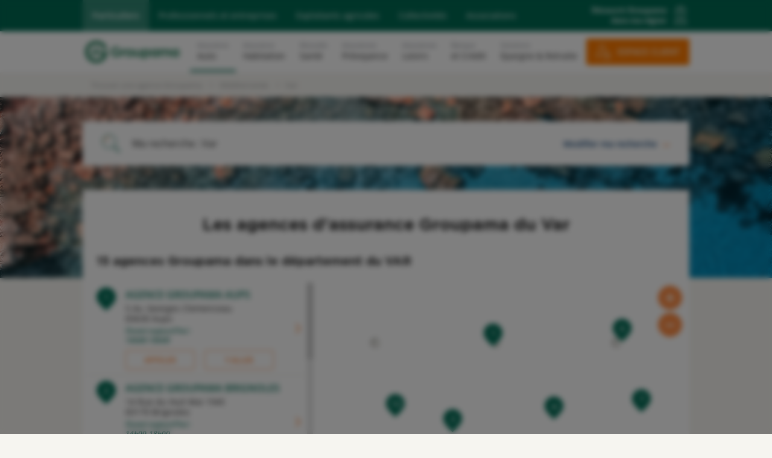

--- FILE ---
content_type: text/html
request_url: https://agences.groupama.fr/assurance/mediterranee/agences-var-r83
body_size: 15242
content:
<!DOCTYPE html>
<html lang="fr" class="em-pageid-region">
<head>
	<meta http-equiv="Content-Type" content="text/html; charset=windows-1252" />
<meta name="viewport" content="width=device-width, initial-scale=1, maximum-scale=1, user-scalable=no" />
<meta http-equiv="X-UA-Compatible" content="IE=edge" />


<title>Agences d'assurance du Var (83) - Groupama</title>
<meta name="description" content="Localisez rapidement toutes les agences d'assurance Groupama du Var (83). Avec notre réseau de plus de 2000 agences, vous êtes certains d’en trouver une proche de chez vous." />
<meta name="geo.region" content="FR-83" />
<meta name="geo.placename" content="Var" />
<link rel="canonical" href="https://agences.groupama.fr/assurance/mediterranee/agences-var-r83">
    

<link rel="shortcut icon" type="images/x-icon" href="/assurance/favicon.ico" />
<link rel="apple-touch-icon" href="/assurance/UI/img/hd/apple-touch-icon.png" />
<script type="text/javascript">

var INFO_CORONAVIRUS = false;

var GA_ID = [];
var GA_EM_ID = ['UA-74049505-27'];
var GA_DEBUG = false;
var g_autoReload = 1;
var g_sitePath = 'https://agences.groupama.fr';
var g_siteRoot = '/assurance/';
var g_includesRoot = '/assurance/includes/';
var g_uiRoot = '/assurance/UI/';
var g_statParam = 'groupama-sl-v2';
var g_namePOI = '';
var g_agenceType = '';
var g_debug = false;
</script>
<link type="text/css" rel="stylesheet" href="/assurance/UI/20250320-111439/client-2022/css-compiled/style.css" />
<link type="text/css" rel="stylesheet" href="/assurance/UI/20250320-111439/css-compiled/style.css" />


<script type="text/javascript" src="/global/carto/api/1.2/api.js" integrity="sha384-8tcXGqpz/oQPFfwlmRJe6o3AA3H18PNYLTJ0fB+nofvWUzGrnKia6eNSM4bEbzUb" crossorigin="anonymous"></script>


<script type="text/javascript" src="/assurance/includes/20250320-112509/js-compiled/common.js"></script>

<script type="text/javascript" src="/assurance/includes/20250320-112509/js-compiled/region.js"></script>
<script type="text/javascript">
(function(){
var s = function(id, c) { g_seoDept.SetDeptImplementationCount(id, c) }
s('01',27);s('02',13);s('03',20);s('04',10);s('05',7);s('06',15);s('07',21);s('08',6);s('09',7);s('10',9);s('11',17);s('12',34);s('13',20);s('14',17);s('15',21);s('16',13);s('17',24);s('18',16);s('19',30);s('21',20);s('22',45);s('23',19);s('24',23);s('25',21);s('26',28);s('27',25);s('28',17);s('29',61);s('2A',3);s('2B',5);s('30',23);s('31',31);s('32',23);s('33',30);s('34',34);s('35',51);s('36',17);s('37',18);s('38',34);s('39',12);s('40',30);s('41',20);s('42',28);s('43',15);s('44',55);s('45',24);s('46',18);s('47',9);s('48',7);s('49',43);s('50',23);s('51',9);s('52',9);s('53',17);s('54',13);s('55',7);s('56',40);s('57',20);s('58',13);s('59',17);s('60',16);s('61',13);s('62',20);s('63',22);s('64',36);s('65',12);s('66',19);s('67',29);s('68',18);s('69',30);s('70',10);s('71',37);s('72',26);s('73',25);s('74',32);s('75',13);s('76',33);s('77',14);s('78',7);s('79',15);s('80',17);s('81',20);s('82',15);s('83',18);s('84',21);s('85',20);s('86',19);s('87',17);s('88',13);s('89',10);s('90',2);s('91',5);s('92',3);s('93',1);s('94',1);s('95',6);s('971',13);s('972',6);s('973',3);s('974',16);s('976',1);s('',11);
})();
g_seoURI.SetSitePath('https://agences.groupama.fr');
g_seoURI.SetSiteRoot('/assurance/');
g_seoURI.SetNamePOI(g_namePOI);

g_documentContext.Unserialize('{"geo":{"regionId":"83"},"env":{},"poi":{"regionId":"83","cityId":null,"streetId":null,"x":null,"y":null,"dataId":null},"back":{}}');
g_contextEnv.SetParams(g_documentContext.GetContext('env'),true);
g_documentContext.AddContext('env', g_contextEnv);
g_contextGEO.SetParams(g_documentContext.GetContext('geo'),true);
g_documentContext.AddContext('geo', g_contextGEO);
g_contextBack.SetParam('context',g_documentContext.UnserializeString('{"geo":{"regionId":"83"},"env":{},"poi":{"regionId":"83","cityId":null,"streetId":null,"x":null,"y":null,"dataId":null},"back":{}}'));
g_documentContext.AddContext('back', g_contextBack);
g_contextPoi.SetParams(g_documentContext.GetContext('poi'),true);
g_documentContext.AddContext('poi', g_contextPoi);
</script><script src="https://cdn.cookielaw.org/scripttemplates/otSDKStub.js" data-document-language="true" type="text/javascript" charset="UTF-8" data-domain-script="27592b59-4b18-4fcb-b098-9d8a693288ab"></script>
<script type="text/javascript">
function OptanonWrapper() {}
</script><script type='text/javascript'>
var wa_gfr = {

contenu: {
	fil_ariane:"Store Locator::Page Departement::83",
	marche:'particulier',
	region_enregistree:'NAT',
	type_content:'Store Locator'
}, contact: {
	origine: 'site marchand'
}, store_locator: {
	nb_resultats:15
}
			
};
</script>
<script src="//assets.adobedtm.com/launch-EN428a349abdd342009f3e2d0554829973.min.js"></script>
</head>

<body class="region ">
	<!-- Header -->
<header id="nav-header" class="sc-c599a4d9-2 eUsVnj">
	<div class="sc-9eff42de-0 goovXq nav-mobile-header hidden-desktop">
		<div class="nav-mobile-inner">
			<a href="https://www.groupama.fr/" rel="follow">
				<svg xmlns="http://www.w3.org/2000/svg" width="164" height="48" viewBox="0 0 164 48" class="jSwSEX"><path fill="#0a6e46" d="M27.68,28.36h7.42c-.66,2.74-4.44,8.53-12.41,8.53-7.17,0-13.06-5.96-13.06-12.89s5.61-12.89,13.06-12.89c5.25,0,10.21,3.23,12.27,7.95h5.53c-2.39-8.44-9.83-13.14-18.02-13.14C12.49,5.92,4.38,14.03,4.38,24s8.11,18.08,18.08,18.08c12.31,0,18.66-9.83,18.57-18.33h-16.03l2.67,4.62h0ZM22.37,14.52l-2.38,9.22h-3.97l-2.67,4.62h8.99l2.67-4.62-2.38-9.22h-.26ZM55.63,23.56l1.34,2.79h2.45c-.05,1.95-2.12,3.06-3.92,3.06-2.87.02-5.31-2.45-5.3-5.32,0-3.63,2.95-5.25,5.18-5.25,1.61,0,3.02.78,4.17,1.91l1.96-2.06c-1.4-1.8-3.82-2.75-6.11-2.75-4.91,0-8.37,3.65-8.38,8.15,0,3.58,2.52,8.23,8.34,8.22,2.98,0,7.26-1.98,7.23-7.05,0-.14-.03-1.24-.13-1.71h-6.84.01ZM72.19,20.02c-.96-.36-2.13-.3-3.06.2-.7.36-1.34.94-1.77,1.62l-.02-1.8h-2.91v12.05h2.97v-6.42c0-.77.26-1.44.78-1.96,1.27-1.29,2.87-.66,3.29-.42l.79-3.23-.07-.03h0ZM78.38,19.79c-4.27,0-6.29,3.31-6.29,6.26,0,3.21,2.25,6.26,6.29,6.26,3.71,0,6.29-2.69,6.29-6.26,0-3.38-2.3-6.26-6.29-6.26ZM78.38,29.68c-1.95,0-3.29-1.73-3.29-3.63s1.33-3.63,3.29-3.63,3.29,1.72,3.29,3.63-1.34,3.63-3.29,3.63ZM94.26,27.25c.04,1.43-1.17,2.57-2.59,2.52-1.6.04-2.47-1.04-2.41-2.91v-6.83h-2.95v7.41c.01,4.9,4.05,5.43,6.17,4.46.73-.33,1.35-.79,1.83-1.41l.03,1.58h2.88v-12.05h-2.95v7.23ZM106.31,19.84c-1.35,0-2.79.6-3.67,1.58l-.02-1.38h-2.91v16.08h2.97v-5.31c.92.91,2.34,1.48,3.67,1.48,3.31,0,5.54-3.03,5.5-6.24-.04-3.84-2.14-6.2-5.54-6.22h0ZM105.8,29.66c-1.97,0-3.22-1.71-3.22-3.6s1.25-3.59,3.22-3.58c1.96,0,3.18,1.69,3.18,3.58s-1.23,3.6-3.18,3.6ZM122.22,21.53c-.87-1.15-2.22-1.75-3.7-1.73-3.34-.06-5.65,3.01-5.57,6.24-.07,3.13,2.13,6.3,5.39,6.28,1.47,0,2.89-.66,3.85-1.73v1.51h3v-12.05h-2.97v1.48h0ZM119.11,29.68c-1.99,0-3.16-1.75-3.16-3.65s1.19-3.61,3.16-3.6c1.97,0,3.2,1.71,3.2,3.6s-1.21,3.65-3.2,3.65ZM141.7,19.84c-1.57,0-3.19.9-4.04,2.22-.57-1.52-1.97-2.24-3.58-2.22-1.34.02-2.7.69-3.53,1.73l-.03-1.53h-2.91v12.05h2.97v-7.21c-.03-1.4,1.24-2.41,2.59-2.41,1.43,0,2.07,1.18,2.03,2.52v7.1h2.97v-7.19c-.03-1.4,1.25-2.47,2.61-2.43,1.51-.06,2.13,1.13,2.07,2.55v7.07h2.97v-7.25c-.05-4.33-2.32-5.01-4.15-5h.03ZM156.65,20.04v1.48c-.87-1.15-2.22-1.75-3.7-1.73-3.34-.06-5.65,3.01-5.57,6.24-.07,3.13,2.13,6.3,5.39,6.28,1.47,0,2.89-.66,3.85-1.73v1.51h3v-12.05s-2.97,0-2.97,0ZM153.54,29.68c-1.99,0-3.16-1.75-3.16-3.65s1.19-3.61,3.16-3.6c1.97,0,3.2,1.71,3.2,3.6s-1.21,3.65-3.2,3.65Z"/></svg>
			</a>
			<div id="nav-burger">
				<div id="nav-burger-lines">
					<div class="line"></div>
					<div class="line"></div>
					<div class="line"></div>
				</div>
				<div id="nav-burger-text"><span>menu</span><span>fermer</span></div>
			</div>
			<div class="cta1-container"><a class="cta1" href="https://espaceclient.groupama.fr/" target="_blank" rel="noopener noreferrer"><span class="label">ESPACE CLIENT</span></a></div>
		</div>
	</div>
	<div id="nav-mobile-sidebar" class="sc-c599a4d9-0 dKqpom">
		<div class="sc-c599a4d9-1 hiEPJp nav_mobile_page">
			<nav class="sc-b13aa2ad-0 fvBIUm">
				<div class="inner">
					<ul size="5" class="sc-63acdd7e-0 gWQzVk">
						<li class="active"><a href="https://www.groupama.fr/" class="marche-nav-link" rel="follow">Particuliers</a></li>
						<li><a href="https://www.groupama.fr/assurance-professionnels/" class="marche-nav-link" rel="follow">Professionnels et entreprises</a></li>
						<li><a href="https://www.groupama.fr/assurance-agricole/" class="marche-nav-link" rel="follow">Exploitants agricoles</a></li>
						<li><a href="https://www.groupama.fr/assurance-collectivites/" class="marche-nav-link" rel="follow">Collectivités</a></li>
						<li><a href="https://www.groupama.fr/assurance-associations/" class="marche-nav-link" rel="follow">Associations</a></li>
					</ul>
					<div class="sc-d3c47e43-0 jiYoaZ">
						<a class="localisation" href="https://www.groupama.fr/regions/">
							<p class="gdmr"><span class="lien">Découvrir Groupama</span><span class="lien">dans ma région</span></p>
							<div role="button" tabindex="0">
								<svg viewBox="0 0 18 24"
								xmlns="http://www.w3.org/2000/svg" name="small/PinMap"
								class="sc-48d2cf6f-0 jatfem localisation-icon" color="brand.0" opacity="1">
									<path
										d="M5.234 16.87v1l-1.041-.001-1.961 5h14.003l-1.961-5h-1.04v-1h1.722l2.745 7H.767l.268-.682 2.477-6.318zm4-13.165a2.548 2.548 0 1 0 0 5.096 2.548 2.548 0 0 0 0-5.096zm0 1A1.548 1.548 0 1 1 9.235 7.8a1.548 1.548 0 0 1 0-3.095z">
									</path>
									<path
										d="M9.235 0a6.863 6.863 0 0 0-6.863 6.863c0 1.342.794 3.456 2.194 6.192.323.631.675 1.287 1.05 1.961a92.45 92.45 0 0 0 2.2 3.729l.556.886.445.691.418.635.62-.946.606-.956.193-.31a92.45 92.45 0 0 0 2.199-3.729c.375-.674.727-1.33 1.05-1.961 1.4-2.736 2.195-4.85 2.195-6.192A6.863 6.863 0 0 0 9.235 0zm0 1a5.863 5.863 0 0 1 5.863 5.863c0 .98-.573 2.632-1.595 4.751l-.32.65-.17.335c-.318.62-.664 1.266-1.034 1.93a91.468 91.468 0 0 1-2.175 3.689l-.57.905-.378-.598A91.468 91.468 0 0 1 6.49 14.53c-.37-.665-.716-1.31-1.034-1.931l-.333-.663-.307-.636-.28-.607c-.75-1.678-1.164-2.997-1.164-3.83A5.863 5.863 0 0 1 9.235 1z">
									</path>
								</svg>
							</div>
							
						</a>
					</div>
				</div>
			</nav>
			<nav data-level="0" class="sc-616ed0c7-0 gvWyuw">
				<div class="inner">
					<a href="https://www.groupama.fr/" class="logo logoDesktop" rel="follow">
						<svg xmlns="http://www.w3.org/2000/svg" width="164" height="48" viewBox="0 0 164 48" class="jSwSEX"><path fill="#0a6e46" d="M27.68,28.36h7.42c-.66,2.74-4.44,8.53-12.41,8.53-7.17,0-13.06-5.96-13.06-12.89s5.61-12.89,13.06-12.89c5.25,0,10.21,3.23,12.27,7.95h5.53c-2.39-8.44-9.83-13.14-18.02-13.14C12.49,5.92,4.38,14.03,4.38,24s8.11,18.08,18.08,18.08c12.31,0,18.66-9.83,18.57-18.33h-16.03l2.67,4.62h0ZM22.37,14.52l-2.38,9.22h-3.97l-2.67,4.62h8.99l2.67-4.62-2.38-9.22h-.26ZM55.63,23.56l1.34,2.79h2.45c-.05,1.95-2.12,3.06-3.92,3.06-2.87.02-5.31-2.45-5.3-5.32,0-3.63,2.95-5.25,5.18-5.25,1.61,0,3.02.78,4.17,1.91l1.96-2.06c-1.4-1.8-3.82-2.75-6.11-2.75-4.91,0-8.37,3.65-8.38,8.15,0,3.58,2.52,8.23,8.34,8.22,2.98,0,7.26-1.98,7.23-7.05,0-.14-.03-1.24-.13-1.71h-6.84.01ZM72.19,20.02c-.96-.36-2.13-.3-3.06.2-.7.36-1.34.94-1.77,1.62l-.02-1.8h-2.91v12.05h2.97v-6.42c0-.77.26-1.44.78-1.96,1.27-1.29,2.87-.66,3.29-.42l.79-3.23-.07-.03h0ZM78.38,19.79c-4.27,0-6.29,3.31-6.29,6.26,0,3.21,2.25,6.26,6.29,6.26,3.71,0,6.29-2.69,6.29-6.26,0-3.38-2.3-6.26-6.29-6.26ZM78.38,29.68c-1.95,0-3.29-1.73-3.29-3.63s1.33-3.63,3.29-3.63,3.29,1.72,3.29,3.63-1.34,3.63-3.29,3.63ZM94.26,27.25c.04,1.43-1.17,2.57-2.59,2.52-1.6.04-2.47-1.04-2.41-2.91v-6.83h-2.95v7.41c.01,4.9,4.05,5.43,6.17,4.46.73-.33,1.35-.79,1.83-1.41l.03,1.58h2.88v-12.05h-2.95v7.23ZM106.31,19.84c-1.35,0-2.79.6-3.67,1.58l-.02-1.38h-2.91v16.08h2.97v-5.31c.92.91,2.34,1.48,3.67,1.48,3.31,0,5.54-3.03,5.5-6.24-.04-3.84-2.14-6.2-5.54-6.22h0ZM105.8,29.66c-1.97,0-3.22-1.71-3.22-3.6s1.25-3.59,3.22-3.58c1.96,0,3.18,1.69,3.18,3.58s-1.23,3.6-3.18,3.6ZM122.22,21.53c-.87-1.15-2.22-1.75-3.7-1.73-3.34-.06-5.65,3.01-5.57,6.24-.07,3.13,2.13,6.3,5.39,6.28,1.47,0,2.89-.66,3.85-1.73v1.51h3v-12.05h-2.97v1.48h0ZM119.11,29.68c-1.99,0-3.16-1.75-3.16-3.65s1.19-3.61,3.16-3.6c1.97,0,3.2,1.71,3.2,3.6s-1.21,3.65-3.2,3.65ZM141.7,19.84c-1.57,0-3.19.9-4.04,2.22-.57-1.52-1.97-2.24-3.58-2.22-1.34.02-2.7.69-3.53,1.73l-.03-1.53h-2.91v12.05h2.97v-7.21c-.03-1.4,1.24-2.41,2.59-2.41,1.43,0,2.07,1.18,2.03,2.52v7.1h2.97v-7.19c-.03-1.4,1.25-2.47,2.61-2.43,1.51-.06,2.13,1.13,2.07,2.55v7.07h2.97v-7.25c-.05-4.33-2.32-5.01-4.15-5h.03ZM156.65,20.04v1.48c-.87-1.15-2.22-1.75-3.7-1.73-3.34-.06-5.65,3.01-5.57,6.24-.07,3.13,2.13,6.3,5.39,6.28,1.47,0,2.89-.66,3.85-1.73v1.51h3v-12.05s-2.97,0-2.97,0ZM153.54,29.68c-1.99,0-3.16-1.75-3.16-3.65s1.19-3.61,3.16-3.6c1.97,0,3.2,1.71,3.2,3.6s-1.21,3.65-3.2,3.65Z"/></svg>
					</a>
					<ul class="sc-a14e407c-0 fKYHYB">
						<li class="active m_list"><a href="https://www.groupama.fr/assurance-auto/" class="itemniv2-nav-link" rel="follow"><span>Assurance</span><span class="m_list_univers"> Auto</span></a>
						</li>
						<li class="m_list"><a href="https://www.groupama.fr/assurance-habitation/" class="itemniv2-nav-link" rel="follow"><span>Assurance</span><span class="m_list_univers">Habitation</span></a></li>
						<li class="m_list"><a href="https://www.groupama.fr/mutuelle-sante/" class="itemniv2-nav-link" rel="follow"><span>Mutuelle</span><span class="m_list_univers"> Santé</span></a>
						</li>
						<li class="m_list"><a href="https://www.groupama.fr/assurance-prevoyance/" class="itemniv2-nav-link" rel="follow"><span>Assurances</span><span class="m_list_univers">
									Prévoyance</span></a></li>
						<li class="m_list"><a href="https://www.groupama.fr/assurance-loisirs/" class="itemniv2-nav-link" rel="follow"><span>Assurances</span><span class="m_list_univers">
									Loisirs</span></a></li>
						<li class="m_list"><a href="https://www.groupama.fr/banque-credit/" class="itemniv2-nav-link" rel="follow"><span>Banque</span><span class="m_list_univers">
									et Crédit</span></a></li>
						<li class="m_list"><a href="https://www.groupama.fr/epargne-et-retraite/" class="itemniv2-nav-link" rel="follow"><span>Solutions</span><span class="m_list_univers"> Epargne &amp;
									Retraite</span></a></li>
					</ul>
					<div class="cta1-container"><a class="cta1" href="https://espaceclient.groupama.fr/" target="_blank" rel="noopener noreferrer">ESPACE CLIENT</a></div>
					<a class="localisation" href="https://www.groupama.fr/regions/">
						<p class="gdmr">Groupama dans ma région</p>
					</a>
				</div>
			</nav>
		</div>
	</div>
</header>
<!-- / Header -->
	<div class="no-ms">
		
<nav class="breadcrumbs-container">
  <ul class="breadcrumbs" itemscope="" itemtype="http://schema.org/BreadcrumbList">
    <li itemprop="itemListElement" itemscope="" itemtype="http://schema.org/ListItem"><a itemprop="item" href="/assurance/"><span itemprop="name">Trouver une agence Groupama</span></a><meta itemprop="position" content="1"></li>
    <li itemprop="itemListElement" itemscope itemtype="http://schema.org/ListItem"><a itemprop="item" href="/assurance/mediterranee"><span itemprop="name">M&#233;diterran&#233;e</span></a><meta itemprop="position" content="2" /></li>
			<li itemprop="itemListElement" itemscope="" itemtype="http://schema.org/ListItem"><a itemprop="item" href="/assurance/mediterranee/agences-var-r83"><span itemprop="name">Var</span></a><meta itemprop="position" content="3" /></li>
      
  </ul>
  <div class="clear"></div>
</nav>
    
	</div>
	
<div class="photobackground" style="background-image:url('/assurance/poi-media/be4e771c-f6c3-4e7b-83a7-bbc6832e28ae')"></div>
	<div id="page">
		<div id="main">
			<form id="form_params" name="form_params" method="post" action=""  >
	<input type="hidden" id="form_param_context" name="context" value="" />
</form>
			<div class="blocform-content blocinfo">
				<div class="blocform dynamic">
					<div class="header-searchbloc">
						<div class="header-rappel">
							<span class="loupe"></span>
							<span class="text">
								<span>Ma recherche : </span>
								<span>Var</span>
							</span>
						</div>
						<a class="btnsearchform linkbtn" href="javascript:;"><span>Modifier ma recherche</span><span class="em-icon-arrow"></span></a>
					</div>
					<div class="searchbloc">
						<div class="margin-searchbloc"></div>
						<form id="searchform" class="searchform" action="javascript:;" method="post">
	<fieldset class="bloc bloc-search">
		<div class="bloc-search-tab">
			<button type="button" class="btn btnlocalize"><span>Me localiser</span><span class="em-icon-geoloc"></span></button>
			<span class="ou">ou</span>
			<div id="fieldsearchcity" class="field">
				<label for="searchcity">Ville / Code postal</label>
				<input type="text" id="searchcity" placeholder="Ville / Code postal" value="" autocomplete="off" />
				<button class="speech-button" type="button" style="display:none" title="micro">
					<svg class="speech-icon" xmlns="http://www.w3.org/2000/svg" viewBox="0 0 100 100">
						<path id="microphone" d="M20 50H10a5 5 0 1 1 10 0zm65-5a5 5 0 0 0-5 5h10a5 5 0 0 0-5-5zM50 80c-16.568 0-30-13.432-30-30H10c0 19.96 14.621 36.502 33.737 39.508V100h10V89.82C74.076 87.935 90 70.831 90 50H80c0 16.568-13.432 30-30 30zM50 .001c-11.045 0-20 8.954-20 20v30c0 11.045 8.954 20 20 20s20-8.954 20-20V20C70 8.955 61.046.001 50 .001z"/>
					</svg>
				</button>
			</div>
			<div id="fieldsearchstreet" class="field">
				<label for="searchstreet">Rue</label>
				<input type="text" id="searchstreet" placeholder="Rue" value="" autocomplete="off" />
			</div>
			<button type="submit" class="btn btn2 submit"><span>Rechercher</span></button>
		</div>
	</fieldset>
</form>
					</div>
				</div>
			</div>

			

			<div id="content" class="blocinfo">
				<div id="page-title">
					<h1>Les agences d'assurance Groupama&nbsp;du Var</h1>
				</div>
				<div id="page-title2">
					<h2>15 agences&nbsp;Groupama
					dans le département&nbsp;du <span class="curPlacename">Var</span></h2>
				</div>
				<div id="wrapper">
					<div class="bloc-btnswap">
						<div class="btnswap">
							<a class="btnmap btn btn3 active" href="javascript:;"><span>Carte</span></a>
							<a class="btnlist btn btn3" href="javascript:;"><span>Liste</span></a>
						</div>
					</div>
					<div id="regionmap" class="map">
						<div id="regionviewer" class="viewer"></div>
						<div id="regionbtnsmap" class="btnsmap">
							<a id="regionbtnzoomin" class="btnzoomin btn em-icon-zoom-in" href="javascript:;" title="Zoom avant"></a>
							<a id="regionbtnzoomout" class="btnzoomout btn em-icon-zoom-out" href="javascript:;" title="Zoom arri&egrave;re"></a>
						</div>
					</div>
					<div id="aside">
						<div id="alist">
							<div id="agenciesheader"></div>
							<ul id="agencies">
								<li class="agency" data-id="GSU06294"><div class="agencyblock"><div class="agencyposition"><span class="agencypicto">1</span></div><div class="agencyinfos"><div class="agencylabel"><a class="seolink" href="/assurance/mediterranee/agence-groupama-aups-idGSU06294"><span class="label">Agence Groupama Aups</span></a></div><div class="agencyaddress">5 Av. Georges Clemenceau<br />83630 Aups</div><div class="horaires"><div class="day open"><div>Ouvert aujourd'hui : </div><div>14h00-18h00</div></div></div><div class="links"><a class="btntel btn btn2 cta-phone" href="tel:0494700153"><span class="em-action">Appeler</span><span class="em-content">0494700153</span></a><a class="btnway btn btn2" href="javascript:;">Y aller</a></div></div><div class="em-icon-arrow"></div></li><li class="agency" data-id="GSU06330"><div class="agencyblock"><div class="agencyposition"><span class="agencypicto">2</span></div><div class="agencyinfos"><div class="agencylabel"><a class="seolink" href="/assurance/mediterranee/agence-groupama-brignoles-idGSU06330"><span class="label">Agence Groupama Brignoles</span></a></div><div class="agencyaddress">14 Rue du Huit Mai 1945<br />83170 Brignoles</div><div class="horaires"><div class="day open"><div>Ouvert aujourd'hui : </div><div>14h00-18h00</div></div></div><div class="links"><a class="btntel btn btn2 cta-phone" href="tel:0498054020"><span class="em-action">Appeler</span><span class="em-content">0498054020</span></a><a class="btnway btn btn2" href="javascript:;">Y aller</a></div></div><div class="em-icon-arrow"></div></li><li class="agency" data-id="GSU06309"><div class="agencyblock"><div class="agencyposition"><span class="agencypicto">3</span></div><div class="agencyinfos"><div class="agencylabel"><a class="seolink" href="/assurance/mediterranee/agence-groupama-cogolin-idGSU06309"><span class="label">Agence Groupama Cogolin</span></a></div><div class="agencyaddress">15 Rue Pasteur<br />83310 Cogolin</div><div class="horaires"><div class="day open"><div>Ouvert aujourd'hui : </div><div>09h00-12h00 et 14h00-18h00</div></div></div><div class="links"><a class="btntel btn btn2 cta-phone" href="tel:0494546492"><span class="em-action">Appeler</span><span class="em-content">0494546492</span></a><a class="btnway btn btn2" href="javascript:;">Y aller</a></div></div><div class="em-icon-arrow"></div></li><li class="agency" data-id="GSU06350"><div class="agencyblock"><div class="agencyposition"><span class="agencypicto">4</span></div><div class="agencyinfos"><div class="agencylabel"><a class="seolink" href="/assurance/mediterranee/agence-groupama-cuers-idGSU06350"><span class="label">Agence Groupama Cuers</span></a></div><div class="agencyaddress">8 Av. Mar&#233;chal Foch<br />83390 Cuers</div><div class="horaires"><div class="day open"><div>Ouvert aujourd'hui : </div><div>09h00-12h00</div></div></div><div class="links"><a class="btntel btn btn2 cta-phone" href="tel:0494286659"><span class="em-action">Appeler</span><span class="em-content">0494286659</span></a><a class="btnway btn btn2" href="javascript:;">Y aller</a></div></div><div class="em-icon-arrow"></div></li><li class="agency" data-id="GSU06306"><div class="agencyblock"><div class="agencyposition"><span class="agencypicto">5</span></div><div class="agencyinfos"><div class="agencylabel"><a class="seolink" href="/assurance/mediterranee/agence-groupama-draguignan-idGSU06306"><span class="label">Agence Groupama Draguignan</span></a></div><div class="agencyaddress">39-41 Bd G&#233;n&#233;ral Leclerc<br />83300 Draguignan</div><div class="horaires"><div class="day open"><div>Ouvert aujourd'hui : </div><div>09h00-12h00 et 14h00-18h00</div></div></div><div class="links"><a class="btntel btn btn2 cta-phone" href="tel:0494604732"><span class="em-action">Appeler</span><span class="em-content">0494604732</span></a><a class="btnway btn btn2" href="javascript:;">Y aller</a></div></div><div class="em-icon-arrow"></div></li><li class="agency" data-id="GSU06308"><div class="agencyblock"><div class="agencyposition"><span class="agencypicto">6</span></div><div class="agencyinfos"><div class="agencylabel"><a class="seolink" href="/assurance/mediterranee/agence-groupama-fayence-idGSU06308"><span class="label">Agence Groupama Fayence</span></a></div><div class="agencyaddress">41 Av. Robert Fabre<br />83440 Fayence</div><div class="horaires"><div class="day open"><div>Ouvert aujourd'hui : </div><div>09h00-12h00</div></div></div><div class="links"><a class="btntel btn btn2 cta-phone" href="tel:0494760911"><span class="em-action">Appeler</span><span class="em-content">0494760911</span></a><a class="btnway btn btn2" href="javascript:;">Y aller</a></div></div><div class="em-icon-arrow"></div></li><li class="agency" data-id="GSU06310"><div class="agencyblock"><div class="agencyposition"><span class="agencypicto">7</span></div><div class="agencyinfos"><div class="agencylabel"><a class="seolink" href="/assurance/mediterranee/agence-groupama-frejus-idGSU06310"><span class="label">Agence Groupama Fr&#233;jus</span></a></div><div class="agencyaddress">266 Av. de Lattre de Tassigny<br />83600 Fr&#233;jus</div><div class="horaires"><div class="day open"><div>Ouvert aujourd'hui : </div><div>09h00-12h00 et 14h00-18h00</div></div></div><div class="links"><a class="btntel btn btn2 cta-phone" href="tel:0494518770"><span class="em-action">Appeler</span><span class="em-content">0494518770</span></a><a class="btnway btn btn2" href="javascript:;">Y aller</a></div></div><div class="em-icon-arrow"></div></li><li class="agency" data-id="GSU06320"><div class="agencyblock"><div class="agencyposition"><span class="agencypicto">8</span></div><div class="agencyinfos"><div class="agencylabel"><a class="seolink" href="/assurance/mediterranee/agence-groupama-hyeres-idGSU06320"><span class="label">Agence Groupama Hy&#232;res</span></a></div><div class="agencyaddress">25 Av. Gambetta<br />83400 Hy&#232;res</div><div class="horaires"><div class="day open"><div>Ouvert aujourd'hui : </div><div>09h00-12h00 et 14h00-18h00</div></div></div><div class="links"><a class="btntel btn btn2 cta-phone" href="tel:0494654620"><span class="em-action">Appeler</span><span class="em-content">0494654620</span></a><a class="btnway btn btn2" href="javascript:;">Y aller</a></div></div><div class="em-icon-arrow"></div></li><li class="agency" data-id="GSU06345"><div class="agencyblock"><div class="agencyposition"><span class="agencypicto">9</span></div><div class="agencyinfos"><div class="agencylabel"><a class="seolink" href="/assurance/mediterranee/agence-groupama-le-beausset-idGSU06345"><span class="label">Agence Groupama Le Beausset</span></a></div><div class="agencyaddress">route Nationale 8<br />83330 Le Beausset</div><div class="horaires"><div class="day open"><div>Ouvert aujourd'hui : </div><div>09h00-12h00</div></div></div><div class="links"><a class="btntel btn btn2 cta-phone" href="tel:0494985691"><span class="em-action">Appeler</span><span class="em-content">0494985691</span></a><a class="btnway btn btn2" href="javascript:;">Y aller</a></div></div><div class="em-icon-arrow"></div></li><li class="agency" data-id="GSU004"><div class="agencyblock"><div class="agencyposition"><span class="agencypicto">10</span></div><div class="agencyinfos"><div class="agencylabel"><a class="seolink" href="/assurance/mediterranee/agence-groupama-pignans-idGSU004"><span class="label">Agence Groupama Pignans</span></a></div><div class="agencyaddress">Centre commercial la F&#232;ge -   Concept immo<br />83790 Pignans</div><div class="horaires"><div class="day close">Fermé aujourd'hui</div></div><div class="links"><a class="btntel btn btn2 cta-phone" href="tel:0494500180"><span class="em-action">Appeler</span><span class="em-content">0494500180</span></a><a class="btnway btn btn2" href="javascript:;">Y aller</a></div></div><div class="em-icon-arrow"></div></li><li class="agency" data-id="GSU06348"><div class="agencyblock"><div class="agencyposition"><span class="agencypicto">11</span></div><div class="agencyinfos"><div class="agencylabel"><a class="seolink" href="/assurance/mediterranee/agence-groupama-saint-cyr-idGSU06348"><span class="label">Agence Groupama Saint Cyr</span></a></div><div class="agencyaddress">Boulevard Jean Jaur&#232;s<br />83270 Saint-Cyr-Sur-Mer</div><div class="horaires"><div class="day open"><div>Ouvert aujourd'hui : </div><div>09h00-12h00</div></div></div><div class="links"><a class="btntel btn btn2 cta-phone" href="tel:0494262181"><span class="em-action">Appeler</span><span class="em-content">0494262181</span></a><a class="btnway btn btn2" href="javascript:;">Y aller</a></div></div><div class="em-icon-arrow"></div></li><li class="agency" data-id="GSU06341"><div class="agencyblock"><div class="agencyposition"><span class="agencypicto">12</span></div><div class="agencyinfos"><div class="agencylabel"><a class="seolink" href="/assurance/mediterranee/agence-groupama-saint-maximin-idGSU06341"><span class="label">Agence Groupama Saint Maximin</span></a></div><div class="agencyaddress">5 Pl. Malherbe<br />83470 Saint-Maximin-La-Sainte-Baume</div><div class="horaires"><div class="day open"><div>Ouvert aujourd'hui : </div><div>09h00-12h00 et 14h00-18h00</div></div></div><div class="links"><a class="btntel btn btn2 cta-phone" href="tel:0494781235"><span class="em-action">Appeler</span><span class="em-content">0494781235</span></a><a class="btnway btn btn2" href="javascript:;">Y aller</a></div></div><div class="em-icon-arrow"></div></li><li class="agency" data-id="GSU06349"><div class="agencyblock"><div class="agencyposition"><span class="agencypicto">13</span></div><div class="agencyinfos"><div class="agencylabel"><a class="seolink" href="/assurance/mediterranee/agence-groupama-six-fours-idGSU06349"><span class="label">Agence Groupama Six Fours</span></a></div><div class="agencyaddress">Avenue Mar&#233;chal de Lattre de Tassigny<br />83140 Six-Fours-Les-Plages</div><div class="horaires"><div class="day open"><div>Ouvert aujourd'hui : </div><div>09h00-12h00</div></div></div><div class="links"><a class="btntel btn btn2 cta-phone" href="tel:0494346215"><span class="em-action">Appeler</span><span class="em-content">0494346215</span></a><a class="btnway btn btn2" href="javascript:;">Y aller</a></div></div><div class="em-icon-arrow"></div></li><li class="agency" data-id="GSU06351"><div class="agencyblock"><div class="agencyposition"><span class="agencypicto">14</span></div><div class="agencyinfos"><div class="agencylabel"><a class="seolink" href="/assurance/mediterranee/agence-groupama-toulon-idGSU06351"><span class="label">Agence Groupama Toulon</span></a></div><div class="agencyaddress">127 place De La Libert&#233;<br />83000 Toulon</div><div class="horaires"><div class="day open"><div>Ouvert aujourd'hui : </div><div>09h00-12h00</div></div></div><div class="links"><a class="btntel btn btn2 cta-phone" href="tel:0494929205"><span class="em-action">Appeler</span><span class="em-content">0494929205</span></a><a class="btnway btn btn2" href="javascript:;">Y aller</a></div></div><div class="em-icon-arrow"></div></li><li class="agency" data-id="GSU06305"><div class="agencyblock"><div class="agencyposition"><span class="agencypicto">15</span></div><div class="agencyinfos"><div class="agencylabel"><a class="seolink" href="/assurance/mediterranee/agence-groupama-vidauban-idGSU06305"><span class="label">Agence Groupama Vidauban</span></a></div><div class="agencyaddress">25 place Georges Cl&#233;menceau<br />83550 Vidauban</div><div class="horaires"><div class="day open"><div>Ouvert aujourd'hui : </div><div>09h00-12h00 et 14h00-18h00</div></div></div><div class="links"><a class="btntel btn btn2 cta-phone" href="tel:0494500180"><span class="em-action">Appeler</span><span class="em-content">0494500180</span></a><a class="btnway btn btn2" href="javascript:;">Y aller</a></div></div><div class="em-icon-arrow"></div></li>
							</ul>
						</div>
						<div class="showmore"></div>
					</div>
				</div>
				<div class="clear"></div>
			</div>
			
<div class="campaign-block-accelerator">
	<a href="https://www.groupama.fr/?codePostal=13000" class="accelerateur" target="_blank"><img src="/assurance/campaign-media/6a65a856-dbe6-451e-b59f-32ea31a8796e" alt="accelerateur" loading="lazy"></a>
	
</div>
	
			<div class="devis-legalmentions-bloc">
			<div class="devis blocinfo">
				<div class="head-bloc">
					<div class="head-bloc-background"></div>
					<h2>Vous souhaitez un devis ?</h2>
					<p>Obtenez votre tarif en quelques clics</p>
				</div>
				<div class="content-bloc">
					
					<ul class="product-bloc main-product">
						<li class="product product-auto"><a href="https://www.groupama.fr/devis-auto/?codePostal=13001" target="_blank" title=" Auto"><span class="logo"><span class="em-icon-quotation-auto"></span></span><span class="text"><span class="nobold quotation-title">Simuler mon tarif </span><span class="bold"> Auto</span><span class="quotation-mention nobold">100€ offerts*</span></span><span class="em-icon-arrow2"></span></a></li><li class="product product-habitation"><a href="https://www.groupama.fr/devis-mrh/?codePostal=13001" target="_blank" title=" Habitation"><span class="logo"><span class="em-icon-quotation-habitation"></span></span><span class="text"><span class="nobold quotation-title">Simuler mon tarif </span><span class="bold"> Habitation</span><span class="quotation-mention nobold">100€ offerts*</span></span><span class="em-icon-arrow2"></span></a></li><li class="product product-sante"><a href="https://www.groupama.fr/devis-sante/?codePostal=13001" target="_blank" title=" Sant&#233;"><span class="logo"><span class="em-icon-quotation-sante"></span></span><span class="text"><span class="nobold quotation-title">Simuler mon tarif </span><span class="bold"> Sant&#233;</span><span class="quotation-mention nobold">200€ offerts*</span></span><span class="em-icon-arrow2"></span></a></li>
					</ul>
					
					<h3 class="bloc-title"><span>Vie privée</span></h3>
					<ul class="product-bloc private">
						<li class="product product-gav"><a href="https://www.groupama.fr/devis/gav/?codePostal=13001" target="_blank" title="Devis garantie des accidents de la vie"><span class="logo em-icon-quotation-gav"></span><span class="text"><span class="nobold">Devis garantie des accidents de la vie</span><span class="quotation-mention nobold">100€ offerts*</span></span><span class="em-icon-arrow"></span></a></li><li class="product product-ass_2r"><a href="https://www.groupama.fr/devis-2roues/redirection/?codePostal=13001" target="_blank" title="Devis assurance 2 roues"><span class="logo em-icon-quotation-ass_2r"></span><span class="text"><span class="nobold">Devis assurance 2 roues</span><span class="quotation-mention nobold"></span></span><span class="em-icon-arrow"></span></a></li><li class="product product-velo"><a href="https://www.groupama.fr/velo-devis/?codePostal=13001" target="_blank" title="Devis assurance v&#233;lo"><span class="logo em-icon-quotation-velo"></span><span class="text"><span class="nobold">Devis assurance v&#233;lo</span><span class="quotation-mention nobold"></span></span><span class="em-icon-arrow"></span></a></li>
					</ul>
					
					<h3 class="bloc-title"><span>Vie professionnelle</span></h3>
					<ul class="product-bloc professionnal">
						<li class="product product-pro_pro"><a href="https://www.groupama.fr/professionnels-devis/decouverte/pro" target="_blank" title="Devis assurance Professionnels"><span class="logo em-icon-quotation-pro_pro"></span><span class="text"><span class="nobold">Devis assurance Professionnels</span><span class="quotation-mention nobold"></span></span><span class="em-icon-arrow"></span></a></li><li class="product product-pro_ent"><a href="https://www.groupama.fr/assurance-professionnels/chef-entreprise/?codePostal=13001" target="_blank" title="Devis assurance Entreprises"><span class="logo em-icon-quotation-pro_ent"></span><span class="text"><span class="nobold">Devis assurance Entreprises</span><span class="quotation-mention nobold"></span></span><span class="em-icon-arrow"></span></a></li><li class="product product-pro_agri"><a href="https://www.groupama.fr/assurance-agricole/demande-devis/" target="_blank" title="Devis assurance Exploitants agricoles"><span class="logo em-icon-quotation-pro_agri"></span><span class="text"><span class="nobold">Devis assurance Exploitants agricoles</span><span class="quotation-mention nobold"></span></span><span class="em-icon-arrow"></span></a></li><li class="product product-pro_assoc"><a href="https://www.groupama.fr/assurance-associations/?codePostal=13001" target="_blank" title="Devis assurance Associations"><span class="logo em-icon-quotation-pro_assoc"></span><span class="text"><span class="nobold">Devis assurance Associations</span><span class="quotation-mention nobold"></span></span><span class="em-icon-arrow"></span></a></li>
					</ul>
					
				</div>
			</div>
		</div>

			<div class="em-html-content mentions-legales"><p>* Pour toute nouvelle souscription du 26/01/2026 au 07/02/2026, 100€ offerts sur la cotisation de la première année d'un contrat Groupama Conduire sous réserve d'un minimum de cotisation annuelle de 300€ TTC pour les conducteurs détenant un bonus entre 0.5 et 0.76 sans sinistre responsable, maximum un sinistre non responsable depuis 3 ans et sans conducteur novice désigné au contrat. 100€ offerts sur la cotisation de la première année d'un contrat Groupama Habitation sous réserve d'un minimum de cotisation annuelle de 150€ TTC. 200€ offerts sur la cotisation de la première année d'un contrat Groupama Santé Active sous réserve d'un minimum de cotisation annuelle de 500€ TTC. 100€ offerts sur la cotisation de la première année d'un contrat Garantie des Accidents de la Vie avec seuil d'intervention à 10 et 30%, sous réserve d'un minimum de cotisation annuelle de 100€ TTC. Au minimum, deux contrats différents doivent être souscrits ou détenus pendant la période pour bénéficier de l'offre, hors Protection Juridique. Pour les clients Groupama, la réduction sur la cotisation pourra être appliquée dès la souscription d'un seul contrat. Chaque contrat peut être souscrit séparément. Offre valable dans votre Caisse Régionale Groupama Méditerranée, non cumulable avec d'autres offres en cours et non rétroactive. Avantage commercial non remboursable en cas de résiliation avant l'échéance annuelle mentionnée aux conditions particulières du contrat ayant bénéficié de cette offre commerciale. Voir conditions en agences.</p></div>
		
		</div>
		<div id="indexes">
			<div id="index-agencies" class="index small left">
				<div class="index-header">
					<h2>Les agences&nbsp;Groupama dans les principales villes</span>&nbsp;du <span class="curPlacename">Var</span></h2>
					<span class="arrow em-icon-arrow ms"></span>
				</div>
				<div class="index-body" data-tracking-label="Villes">
					<ul><li><a href="/assurance/mediterranee/agences-toulon-c83137">Toulon</a></li><li><a href="/assurance/mediterranee/agences-frejus-c83061">Fr&#233;jus</a></li><li><a href="/assurance/mediterranee/agences-hyeres-c83069">Hy&#232;res</a></li><li><a href="/assurance/mediterranee/agences-la-seyne-sur-mer-c83126">La Seyne-sur-Mer</a></li><li><a href="/assurance/mediterranee/agences-brignoles-c83023">Brignoles</a></li><li><a href="/assurance/mediterranee/agences-carqueiranne-c83034">Carqueiranne</a></li><li><a href="/assurance/mediterranee/agences-cogolin-c83042">Cogolin</a></li><li><a href="/assurance/mediterranee/agences-cuers-c83049">Cuers</a></li><li><a href="/assurance/mediterranee/agences-draguignan-c83050">Draguignan</a></li><li><a href="/assurance/mediterranee/agences-la-crau-c83047">La Crau</a></li><li><a href="/assurance/mediterranee/agences-la-garde-c83062">La Garde</a></li><li><a href="/assurance/mediterranee/agences-la-valette-du-var-c83144">La Valette-du-Var</a></li><li><a href="/assurance/mediterranee/agences-le-pradet-c83098">Le Pradet</a></li><li><a href="/assurance/mediterranee/agences-ollioules-c83090">Ollioules</a></li><li><a href="/assurance/mediterranee/agences-roquebrune-sur-argens-c83107">Roquebrune-sur-Argens</a></li><li><a href="/assurance/mediterranee/agences-saint-cyr-sur-mer-c83112">Saint-Cyr-sur-Mer</a></li><li><a href="/assurance/mediterranee/agences-saint-maximin-la-sainte-baume-c83116">Saint-Maximin-la-Sainte-Baume</a></li><li><a href="/assurance/mediterranee/agences-saint-raphael-c83118">Saint-Rapha&#235;l</a></li><li><a href="/assurance/mediterranee/agences-sainte-maxime-c83115">Sainte-Maxime</a></li><li><a href="/assurance/mediterranee/agences-sanary-sur-mer-c83123">Sanary-sur-Mer</a></li><li><a href="/assurance/mediterranee/agences-six-fours-les-plages-c83129">Six-Fours-les-Plages</a></li><li><a href="/assurance/mediterranee/agences-sollies-pont-c83130">Solli&#232;s-Pont</a></li><li><a href="/assurance/mediterranee/agences-vidauban-c83148">Vidauban</a></li></ul>
				</div>
			</div>
			<div id="index-dept" class="index small right">
				<div class="index-header">
					<h2>Les agences&nbsp;Groupama dans les d&eacute;partements limitrophes</h2>
					<span class="arrow em-icon-arrow ms"></span>
				</div>
				<div class="index-body" data-tracking-label="Départements">
					<ul><li><a href="/assurance/mediterranee/agences-alpes-de-haute-provence-r04">04 Alpes-de-Haute-Provence</a></li><li><a href="/assurance/mediterranee/agences-alpes-maritimes-r06">06 Alpes-Maritimes</a></li><li><a href="/assurance/mediterranee/agences-bouches-du-rhone-r13">13 Bouches-du-Rh&#244;ne</a></li><li><a href="/assurance/mediterranee/agences-vaucluse-r84">84 Vaucluse</a></li></ul>
				</div>
			</div>
		</div>
		
<div class="bloc-reseauxsociaux">
	<h2>Retrouvez Groupama sur les réseaux sociaux</h2>
	<div class="reseauxsociaux">
		<a class="facebook em-icon-facebook" href="https://fr-fr.facebook.com/GroupamaMediterranee/" title="Facebook" target="_blank"></a>
		<a class="twitter em-icon-twitter" href="https://twitter.com/groupamamed" title="Twitter" target="_blank"></a>
		<a class="youtube em-icon-youtube" href="https://www.youtube.com/channel/UCcVU-JnuCbANGOl4vGcGpEg" title="YouTube" target="_blank"></a>
		<a class="linkedin em-icon-linkedin" href="https://www.linkedin.com/company/groupama-m&#233;diterran&#233;e" title="Linkedin" target="_blank"></a>
	</div>
</div>
<div id="copyright">Powered by <a href="http://www.evermaps.com" target="_blank">evermaps &copy;</a></div>
	</div>
	<div class="ms">
		
<nav class="breadcrumbs-container">
  <ul class="breadcrumbs" itemscope="" itemtype="http://schema.org/BreadcrumbList">
    <li itemprop="itemListElement" itemscope="" itemtype="http://schema.org/ListItem"><a itemprop="item" href="/assurance/"><span itemprop="name">Trouver une agence Groupama</span></a><meta itemprop="position" content="1"></li>
    <li itemprop="itemListElement" itemscope itemtype="http://schema.org/ListItem"><a itemprop="item" href="/assurance/mediterranee"><span itemprop="name">M&#233;diterran&#233;e</span></a><meta itemprop="position" content="2" /></li>
			<li itemprop="itemListElement" itemscope="" itemtype="http://schema.org/ListItem"><a itemprop="item" href="/assurance/mediterranee/agences-var-r83"><span itemprop="name">Var</span></a><meta itemprop="position" content="3" /></li>
      
  </ul>
  <div class="clear"></div>
</nav>
    
	</div>
	
<script type="text/javascript">
	function g_addPois(){
		g_poisBoundrect = {'t': Number.MIN_VALUE, 'l': Number.MAX_VALUE , 'r': Number.MIN_VALUE, 'b': Number.MAX_VALUE};
		
		AddPoi('GSU06294',914043,1854915,{"datas":{"position":1,"prelabel":"Agence","label":"Agence Groupama Aups","entityId":"a4d4ef88-17c3-4616-8803-4b1ac42ae56f","id":"GSU06294","agenceType":"agencesg","address1":"5 Av. Georges Clemenceau","address2":"","zip":"83630","city":"Aups","cityId":"83007","regionId":"83","tel":"0494700153","fax":"","mail":"","length":"0","webreseau":"https://agences.groupama.fr/assurance/mediterranee/agence-groupama-aups-idGSU06294?lm=fiche-etablissement-google_gsu_aups_page","devises":"","change":"","deafness":false,"entite":"","particulier":"","entreprise":"","agence_mere":"","caisseId":"GSU","dab":"","agency":"","saturday":"","business":"","ExceptionalDaySchedules":[],"rawSchedules":{"Friday":{"IsOpen":true,"OpeningRanges":[{"EndTime":{"Hour":18,"Minute":0},"BeginTime":{"Hour":14,"Minute":0}}]},"Monday":{"IsOpen":true,"OpeningRanges":[{"EndTime":{"Hour":12,"Minute":0},"BeginTime":{"Hour":9,"Minute":0}}]},"Sunday":{"IsOpen":false,"OpeningRanges":[]},"Tuesday":{"IsOpen":true,"OpeningRanges":[{"EndTime":{"Hour":18,"Minute":0},"BeginTime":{"Hour":14,"Minute":0}}]},"Saturday":{"IsOpen":false,"OpeningRanges":[]},"Thursday":{"IsOpen":true,"OpeningRanges":[{"EndTime":{"Hour":17,"Minute":30},"BeginTime":{"Hour":14,"Minute":0}}]},"Wednesday":{"IsOpen":true,"OpeningRanges":[{"EndTime":{"Hour":12,"Minute":0},"BeginTime":{"Hour":9,"Minute":0}}]}},"schedule": {"day1":"09h00-12h00","day2":"14h00-18h00","day3":"09h00-12h00","day4":"14h00-17h30","day5":"14h00-18h00","day6":"","day7":""}}});
		
		AddPoi('GSU06330',902276,1829932,{"datas":{"position":2,"prelabel":"Agence","label":"Agence Groupama Brignoles","entityId":"889dbb98-954e-4265-a504-a2525eae5f4a","id":"GSU06330","agenceType":"agencesg","address1":"14 Rue du Huit Mai 1945","address2":"","zip":"83170","city":"Brignoles","cityId":"83023","regionId":"83","tel":"0498054020","fax":"","mail":"","length":"0","webreseau":"https://agences.groupama.fr/assurance/mediterranee/agence-groupama-brignoles-idGSU06330?lm=fiche-etablissement-google_gsu_brignoles_page","devises":"","change":"","deafness":false,"entite":"","particulier":"","entreprise":"","agence_mere":"","caisseId":"GSU","dab":"","agency":"","saturday":"","business":"","ExceptionalDaySchedules":[],"rawSchedules":{"Friday":{"IsOpen":true,"OpeningRanges":[{"EndTime":{"Hour":18,"Minute":0},"BeginTime":{"Hour":14,"Minute":0}}]},"Monday":{"IsOpen":true,"OpeningRanges":[{"EndTime":{"Hour":12,"Minute":0},"BeginTime":{"Hour":9,"Minute":0}},{"EndTime":{"Hour":18,"Minute":0},"BeginTime":{"Hour":14,"Minute":0}}]},"Sunday":{"IsOpen":false,"OpeningRanges":[]},"Tuesday":{"IsOpen":true,"OpeningRanges":[{"EndTime":{"Hour":12,"Minute":0},"BeginTime":{"Hour":9,"Minute":0}},{"EndTime":{"Hour":18,"Minute":0},"BeginTime":{"Hour":14,"Minute":0}}]},"Saturday":{"IsOpen":false,"OpeningRanges":[]},"Thursday":{"IsOpen":true,"OpeningRanges":[{"EndTime":{"Hour":12,"Minute":0},"BeginTime":{"Hour":9,"Minute":0}},{"EndTime":{"Hour":17,"Minute":30},"BeginTime":{"Hour":14,"Minute":0}}]},"Wednesday":{"IsOpen":true,"OpeningRanges":[{"EndTime":{"Hour":18,"Minute":0},"BeginTime":{"Hour":14,"Minute":0}}]}},"schedule": {"day1":"09h00-12h00 et 14h00-18h00","day2":"09h00-12h00 et 14h00-18h00","day3":"14h00-18h00","day4":"09h00-12h00 et 14h00-17h30","day5":"14h00-18h00","day6":"","day7":""}}});
		
		AddPoi('GSU06309',941331,1814508,{"datas":{"position":3,"prelabel":"Agence","label":"Agence Groupama Cogolin","entityId":"6d3c0caa-05e8-4eb7-9919-df72ddd2917c","id":"GSU06309","agenceType":"agencesg","address1":"15 Rue Pasteur","address2":"","zip":"83310","city":"Cogolin","cityId":"83042","regionId":"83","tel":"0494546492","fax":"","mail":"","length":"0","webreseau":"https://agences.groupama.fr/assurance/mediterranee/agence-groupama-cogolin-idGSU06309?lm=fiche-etablissement-google_gsu_cogolin_page","devises":"","change":"","deafness":false,"entite":"","particulier":"","entreprise":"","agence_mere":"","caisseId":"GSU","dab":"","agency":"","saturday":"","business":"","ExceptionalDaySchedules":[],"rawSchedules":{"Friday":{"IsOpen":true,"OpeningRanges":[{"EndTime":{"Hour":12,"Minute":0},"BeginTime":{"Hour":9,"Minute":0}},{"EndTime":{"Hour":18,"Minute":0},"BeginTime":{"Hour":14,"Minute":0}}]},"Monday":{"IsOpen":true,"OpeningRanges":[{"EndTime":{"Hour":12,"Minute":0},"BeginTime":{"Hour":9,"Minute":0}}]},"Sunday":{"IsOpen":false,"OpeningRanges":[]},"Tuesday":{"IsOpen":true,"OpeningRanges":[{"EndTime":{"Hour":12,"Minute":0},"BeginTime":{"Hour":9,"Minute":0}},{"EndTime":{"Hour":18,"Minute":0},"BeginTime":{"Hour":14,"Minute":0}}]},"Saturday":{"IsOpen":false,"OpeningRanges":[]},"Thursday":{"IsOpen":true,"OpeningRanges":[{"EndTime":{"Hour":12,"Minute":0},"BeginTime":{"Hour":9,"Minute":0}},{"EndTime":{"Hour":17,"Minute":30},"BeginTime":{"Hour":14,"Minute":0}}]},"Wednesday":{"IsOpen":true,"OpeningRanges":[{"EndTime":{"Hour":18,"Minute":0},"BeginTime":{"Hour":14,"Minute":0}}]}},"schedule": {"day1":"09h00-12h00","day2":"09h00-12h00 et 14h00-18h00","day3":"14h00-18h00","day4":"09h00-12h00 et 14h00-17h30","day5":"09h00-12h00 et 14h00-18h00","day6":"","day7":""}}});
		
		AddPoi('GSU06350',903878,1811159,{"datas":{"position":4,"prelabel":"Agence","label":"Agence Groupama Cuers","entityId":"720c7687-bba5-46e9-9fd4-3aa2ecb1a3e7","id":"GSU06350","agenceType":"agencesg","address1":"8 Av. Maréchal Foch","address2":"","zip":"83390","city":"Cuers","cityId":"83049","regionId":"83","tel":"0494286659","fax":"","mail":"","length":"0","webreseau":"https://agences.groupama.fr/assurance/mediterranee/agence-groupama-cuers-idGSU06350?lm=fiche-etablissement-google_gsu_cuers_page","devises":"","change":"","deafness":false,"entite":"","particulier":"","entreprise":"","agence_mere":"","caisseId":"GSU","dab":"","agency":"","saturday":"","business":"","ExceptionalDaySchedules":[],"rawSchedules":{"Friday":{"IsOpen":true,"OpeningRanges":[{"EndTime":{"Hour":12,"Minute":0},"BeginTime":{"Hour":9,"Minute":0}}]},"Monday":{"IsOpen":true,"OpeningRanges":[{"EndTime":{"Hour":12,"Minute":0},"BeginTime":{"Hour":9,"Minute":0}}]},"Sunday":{"IsOpen":false,"OpeningRanges":[]},"Tuesday":{"IsOpen":true,"OpeningRanges":[{"EndTime":{"Hour":12,"Minute":0},"BeginTime":{"Hour":9,"Minute":0}}]},"Saturday":{"IsOpen":false,"OpeningRanges":[]},"Thursday":{"IsOpen":true,"OpeningRanges":[{"EndTime":{"Hour":12,"Minute":0},"BeginTime":{"Hour":9,"Minute":0}}]},"Wednesday":{"IsOpen":true,"OpeningRanges":[{"EndTime":{"Hour":12,"Minute":0},"BeginTime":{"Hour":9,"Minute":0}}]}},"schedule": {"day1":"09h00-12h00","day2":"09h00-12h00","day3":"09h00-12h00","day4":"09h00-12h00","day5":"09h00-12h00","day6":"","day7":""}}});
		
		AddPoi('GSU06306',933874,1845801,{"datas":{"position":5,"prelabel":"Agence","label":"Agence Groupama Draguignan","entityId":"e7d9c7e9-dbb6-4754-8be9-007fdc5d447c","id":"GSU06306","agenceType":"agencesg","address1":"39-41 Bd Général Leclerc","address2":"","zip":"83300","city":"Draguignan","cityId":"83050","regionId":"83","tel":"0494604732","fax":"","mail":"","length":"0","webreseau":"https://agences.groupama.fr/assurance/mediterranee/agence-groupama-draguignan-idGSU06306?lm=fiche-etablissement-google_gsu_draguignan_page","devises":"","change":"","deafness":false,"entite":"","particulier":"","entreprise":"","agence_mere":"","caisseId":"GSU","dab":"","agency":"","saturday":"","business":"","ExceptionalDaySchedules":[],"rawSchedules":{"Friday":{"IsOpen":true,"OpeningRanges":[{"EndTime":{"Hour":12,"Minute":0},"BeginTime":{"Hour":9,"Minute":0}},{"EndTime":{"Hour":18,"Minute":0},"BeginTime":{"Hour":14,"Minute":0}}]},"Monday":{"IsOpen":true,"OpeningRanges":[{"EndTime":{"Hour":12,"Minute":0},"BeginTime":{"Hour":9,"Minute":0}},{"EndTime":{"Hour":18,"Minute":0},"BeginTime":{"Hour":14,"Minute":0}}]},"Sunday":{"IsOpen":false,"OpeningRanges":[]},"Tuesday":{"IsOpen":true,"OpeningRanges":[{"EndTime":{"Hour":12,"Minute":0},"BeginTime":{"Hour":9,"Minute":0}},{"EndTime":{"Hour":18,"Minute":0},"BeginTime":{"Hour":14,"Minute":0}}]},"Saturday":{"IsOpen":false,"OpeningRanges":[]},"Thursday":{"IsOpen":true,"OpeningRanges":[{"EndTime":{"Hour":12,"Minute":0},"BeginTime":{"Hour":9,"Minute":0}},{"EndTime":{"Hour":17,"Minute":30},"BeginTime":{"Hour":14,"Minute":0}}]},"Wednesday":{"IsOpen":true,"OpeningRanges":[{"EndTime":{"Hour":12,"Minute":0},"BeginTime":{"Hour":9,"Minute":0}},{"EndTime":{"Hour":18,"Minute":0},"BeginTime":{"Hour":14,"Minute":0}}]}},"schedule": {"day1":"09h00-12h00 et 14h00-18h00","day2":"09h00-12h00 et 14h00-18h00","day3":"09h00-12h00 et 14h00-18h00","day4":"09h00-12h00 et 14h00-17h30","day5":"09h00-12h00 et 14h00-18h00","day6":"","day7":""}}});
		
		AddPoi('GSU06308',951910,1856372,{"datas":{"position":6,"prelabel":"Agence","label":"Agence Groupama Fayence","entityId":"0492d146-0980-424c-b30d-162d6b38bd62","id":"GSU06308","agenceType":"agencesg","address1":"41 Av. Robert Fabre","address2":"","zip":"83440","city":"Fayence","cityId":"83055","regionId":"83","tel":"0494760911","fax":"","mail":"","length":"0","webreseau":"https://agences.groupama.fr/assurance/mediterranee/agence-groupama-fayence-idGSU06308?lm=fiche-etablissement-google_gsu_fayence_page","devises":"","change":"","deafness":false,"entite":"","particulier":"","entreprise":"","agence_mere":"","caisseId":"GSU","dab":"","agency":"","saturday":"","business":"","ExceptionalDaySchedules":[],"rawSchedules":{"Friday":{"IsOpen":true,"OpeningRanges":[{"EndTime":{"Hour":12,"Minute":0},"BeginTime":{"Hour":9,"Minute":0}}]},"Monday":{"IsOpen":true,"OpeningRanges":[{"EndTime":{"Hour":12,"Minute":0},"BeginTime":{"Hour":9,"Minute":0}}]},"Sunday":{"IsOpen":false,"OpeningRanges":[]},"Tuesday":{"IsOpen":true,"OpeningRanges":[{"EndTime":{"Hour":18,"Minute":0},"BeginTime":{"Hour":14,"Minute":0}}]},"Saturday":{"IsOpen":false,"OpeningRanges":[]},"Thursday":{"IsOpen":true,"OpeningRanges":[{"EndTime":{"Hour":17,"Minute":30},"BeginTime":{"Hour":14,"Minute":0}}]},"Wednesday":{"IsOpen":true,"OpeningRanges":[{"EndTime":{"Hour":12,"Minute":0},"BeginTime":{"Hour":9,"Minute":0}}]}},"schedule": {"day1":"09h00-12h00","day2":"14h00-18h00","day3":"09h00-12h00","day4":"14h00-17h30","day5":"09h00-12h00","day6":"","day7":""}}});
		
		AddPoi('GSU06310',957423,1835685,{"datas":{"position":7,"prelabel":"Agence","label":"Agence Groupama Fréjus","entityId":"1f109115-7947-4f10-905e-d97023153c0e","id":"GSU06310","agenceType":"agencesg","address1":"266 Av. de Lattre de Tassigny","address2":"","zip":"83600","city":"Fréjus","cityId":"83061","regionId":"83","tel":"0494518770","fax":"","mail":"","length":"0","webreseau":"https://agences.groupama.fr/assurance/mediterranee/agence-groupama-frejus-idGSU06310?lm=fiche-etablissement-google_gsu_frejus_page","devises":"","change":"","deafness":false,"entite":"","particulier":"","entreprise":"","agence_mere":"","caisseId":"GSU","dab":"","agency":"","saturday":"","business":"","ExceptionalDaySchedules":[],"rawSchedules":{"Friday":{"IsOpen":true,"OpeningRanges":[{"EndTime":{"Hour":12,"Minute":0},"BeginTime":{"Hour":9,"Minute":0}},{"EndTime":{"Hour":18,"Minute":0},"BeginTime":{"Hour":14,"Minute":0}}]},"Monday":{"IsOpen":true,"OpeningRanges":[{"EndTime":{"Hour":12,"Minute":0},"BeginTime":{"Hour":9,"Minute":0}},{"EndTime":{"Hour":18,"Minute":0},"BeginTime":{"Hour":14,"Minute":0}}]},"Sunday":{"IsOpen":false,"OpeningRanges":[]},"Tuesday":{"IsOpen":true,"OpeningRanges":[{"EndTime":{"Hour":12,"Minute":0},"BeginTime":{"Hour":9,"Minute":0}},{"EndTime":{"Hour":18,"Minute":0},"BeginTime":{"Hour":14,"Minute":0}}]},"Saturday":{"IsOpen":false,"OpeningRanges":[]},"Thursday":{"IsOpen":true,"OpeningRanges":[{"EndTime":{"Hour":12,"Minute":0},"BeginTime":{"Hour":9,"Minute":0}}]},"Wednesday":{"IsOpen":true,"OpeningRanges":[{"EndTime":{"Hour":12,"Minute":0},"BeginTime":{"Hour":9,"Minute":0}}]}},"schedule": {"day1":"09h00-12h00 et 14h00-18h00","day2":"09h00-12h00 et 14h00-18h00","day3":"09h00-12h00","day4":"09h00-12h00","day5":"09h00-12h00 et 14h00-18h00","day6":"","day7":""}}});
		
		AddPoi('GSU06320',909094,1798050,{"datas":{"position":8,"prelabel":"Agence","label":"Agence Groupama Hyères","entityId":"714edbfc-9d40-4815-a04c-64c64189fcce","id":"GSU06320","agenceType":"agencesg","address1":"25 Av. Gambetta","address2":"","zip":"83400","city":"Hyères","cityId":"83069","regionId":"83","tel":"0494654620","fax":"","mail":"","length":"0","webreseau":"https://agences.groupama.fr/assurance/mediterranee/agence-groupama-hyeres-idGSU06320?lm=fiche-etablissement-google_gsu_hyeres_page","devises":"","change":"","deafness":false,"entite":"","particulier":"","entreprise":"","agence_mere":"","caisseId":"GSU","dab":"","agency":"","saturday":"","business":"","ExceptionalDaySchedules":[],"rawSchedules":{"Friday":{"IsOpen":true,"OpeningRanges":[{"EndTime":{"Hour":12,"Minute":0},"BeginTime":{"Hour":9,"Minute":0}},{"EndTime":{"Hour":18,"Minute":0},"BeginTime":{"Hour":14,"Minute":0}}]},"Monday":{"IsOpen":true,"OpeningRanges":[{"EndTime":{"Hour":12,"Minute":0},"BeginTime":{"Hour":9,"Minute":0}},{"EndTime":{"Hour":18,"Minute":0},"BeginTime":{"Hour":14,"Minute":0}}]},"Sunday":{"IsOpen":false,"OpeningRanges":[]},"Tuesday":{"IsOpen":true,"OpeningRanges":[{"EndTime":{"Hour":12,"Minute":0},"BeginTime":{"Hour":9,"Minute":0}},{"EndTime":{"Hour":18,"Minute":0},"BeginTime":{"Hour":14,"Minute":0}}]},"Saturday":{"IsOpen":false,"OpeningRanges":[]},"Thursday":{"IsOpen":true,"OpeningRanges":[{"EndTime":{"Hour":12,"Minute":0},"BeginTime":{"Hour":9,"Minute":0}},{"EndTime":{"Hour":17,"Minute":30},"BeginTime":{"Hour":14,"Minute":0}}]},"Wednesday":{"IsOpen":true,"OpeningRanges":[{"EndTime":{"Hour":12,"Minute":0},"BeginTime":{"Hour":9,"Minute":0}},{"EndTime":{"Hour":18,"Minute":0},"BeginTime":{"Hour":14,"Minute":0}}]}},"schedule": {"day1":"09h00-12h00 et 14h00-18h00","day2":"09h00-12h00 et 14h00-18h00","day3":"09h00-12h00 et 14h00-18h00","day4":"09h00-12h00 et 14h00-17h30","day5":"09h00-12h00 et 14h00-18h00","day6":"","day7":""}}});
		
		AddPoi('GSU06345',882654,1805323,{"datas":{"position":9,"prelabel":"Agence","label":"Agence Groupama Le Beausset","entityId":"e7c48f04-2e6e-421f-9d8f-de3224b8bd5a","id":"GSU06345","agenceType":"agencesg","address1":"route Nationale 8","address2":"","zip":"83330","city":"Le Beausset","cityId":"83016","regionId":"83","tel":"0494985691","fax":"","mail":"","length":"0","webreseau":"https://agences.groupama.fr/assurance/mediterranee/agence-groupama-le-beausset-idGSU06345?lm=fiche-etablissement-google_gsu_le-beausset_page","devises":"","change":"","deafness":false,"entite":"","particulier":"","entreprise":"","agence_mere":"","caisseId":"GSU","dab":"","agency":"","saturday":"","business":"","ExceptionalDaySchedules":[],"rawSchedules":{"Friday":{"IsOpen":true,"OpeningRanges":[{"EndTime":{"Hour":12,"Minute":0},"BeginTime":{"Hour":9,"Minute":0}}]},"Monday":{"IsOpen":true,"OpeningRanges":[{"EndTime":{"Hour":12,"Minute":0},"BeginTime":{"Hour":9,"Minute":0}}]},"Sunday":{"IsOpen":false,"OpeningRanges":[]},"Tuesday":{"IsOpen":true,"OpeningRanges":[{"EndTime":{"Hour":18,"Minute":0},"BeginTime":{"Hour":14,"Minute":0}}]},"Saturday":{"IsOpen":false,"OpeningRanges":[]},"Thursday":{"IsOpen":true,"OpeningRanges":[{"EndTime":{"Hour":12,"Minute":0},"BeginTime":{"Hour":9,"Minute":0}}]},"Wednesday":{"IsOpen":true,"OpeningRanges":[{"EndTime":{"Hour":18,"Minute":0},"BeginTime":{"Hour":14,"Minute":0}}]}},"schedule": {"day1":"09h00-12h00","day2":"14h00-18h00","day3":"14h00-18h00","day4":"09h00-12h00","day5":"09h00-12h00","day6":"","day7":""}}});
		
		AddPoi('GSU004',916907,1818966,{"datas":{"position":10,"prelabel":"Agence","label":"Agence Groupama Pignans","entityId":"49a3aef7-2629-4754-8652-caf95da11c9e","id":"GSU004","agenceType":"agencesg","address1":"Centre commercial la Fège -   Concept immo","address2":"","zip":"83790","city":"Pignans","cityId":"83092","regionId":"83","tel":"0494500180","fax":"","mail":"","length":"0","webreseau":"https://agences.groupama.fr/assurance/mediterranee/agence-groupama-pignans-idGSU004?lm=fiche-etablissement-google_gsu_pignans_page","devises":"","change":"","deafness":false,"entite":"","particulier":"","entreprise":"","agence_mere":"","caisseId":"","dab":"","agency":"","saturday":"","business":"","ExceptionalDaySchedules":[],"rawSchedules":{"Friday":{"IsOpen":false,"OpeningRanges":[]},"Monday":{"IsOpen":false,"OpeningRanges":[]},"Sunday":{"IsOpen":false,"OpeningRanges":[]},"Tuesday":{"IsOpen":false,"OpeningRanges":[]},"Saturday":{"IsOpen":false,"OpeningRanges":[]},"Thursday":{"IsOpen":true,"OpeningRanges":[{"EndTime":{"Hour":12,"Minute":0},"BeginTime":{"Hour":9,"Minute":0}},{"EndTime":{"Hour":17,"Minute":30},"BeginTime":{"Hour":14,"Minute":0}}]},"Wednesday":{"IsOpen":false,"OpeningRanges":[]}},"schedule": {"day1":"","day2":"","day3":"","day4":"09h00-12h00 et 14h00-17h30","day5":"","day6":"","day7":""}}});
		
		AddPoi('GSU06348',874684,1803666,{"datas":{"position":11,"prelabel":"Agence","label":"Agence Groupama Saint Cyr","entityId":"b79fe25f-0e4b-49fc-aab9-a46d1a229505","id":"GSU06348","agenceType":"agencesg","address1":"Boulevard Jean Jaurès","address2":"","zip":"83270","city":"Saint-Cyr-Sur-Mer","cityId":"83112","regionId":"83","tel":"0494262181","fax":"","mail":"","length":"0","webreseau":"https://agences.groupama.fr/assurance/mediterranee/agence-groupama-saint-cyr-idGSU06348?lm=fiche-etablissement-google_gsu_saint-cyr_page","devises":"","change":"","deafness":false,"entite":"","particulier":"","entreprise":"","agence_mere":"","caisseId":"GSU","dab":"","agency":"","saturday":"","business":"","ExceptionalDaySchedules":[],"rawSchedules":{"Friday":{"IsOpen":true,"OpeningRanges":[{"EndTime":{"Hour":12,"Minute":0},"BeginTime":{"Hour":9,"Minute":0}}]},"Monday":{"IsOpen":true,"OpeningRanges":[{"EndTime":{"Hour":12,"Minute":0},"BeginTime":{"Hour":9,"Minute":0}}]},"Sunday":{"IsOpen":false,"OpeningRanges":[]},"Tuesday":{"IsOpen":true,"OpeningRanges":[{"EndTime":{"Hour":12,"Minute":0},"BeginTime":{"Hour":9,"Minute":0}},{"EndTime":{"Hour":18,"Minute":0},"BeginTime":{"Hour":14,"Minute":0}}]},"Saturday":{"IsOpen":false,"OpeningRanges":[]},"Thursday":{"IsOpen":true,"OpeningRanges":[{"EndTime":{"Hour":12,"Minute":0},"BeginTime":{"Hour":9,"Minute":0}},{"EndTime":{"Hour":17,"Minute":30},"BeginTime":{"Hour":14,"Minute":0}}]},"Wednesday":{"IsOpen":true,"OpeningRanges":[{"EndTime":{"Hour":12,"Minute":0},"BeginTime":{"Hour":9,"Minute":0}},{"EndTime":{"Hour":18,"Minute":0},"BeginTime":{"Hour":14,"Minute":0}}]}},"schedule": {"day1":"09h00-12h00","day2":"09h00-12h00 et 14h00-18h00","day3":"09h00-12h00 et 14h00-18h00","day4":"09h00-12h00 et 14h00-17h30","day5":"09h00-12h00","day6":"","day7":""}}});
		
		AddPoi('GSU06341',885550,1834368,{"datas":{"position":12,"prelabel":"Agence","label":"Agence Groupama Saint Maximin","entityId":"40c75f28-d680-40c9-8577-d323807f7757","id":"GSU06341","agenceType":"agencesg","address1":"5 Pl. Malherbe","address2":"","zip":"83470","city":"Saint-Maximin-La-Sainte-Baume","cityId":"83116","regionId":"83","tel":"0494781235","fax":"","mail":"","length":"0","webreseau":"https://agences.groupama.fr/assurance/mediterranee/agence-groupama-saint-maximin-idGSU06341?lm=fiche-etablissement-google_gsu_saint-maximin_page","devises":"","change":"","deafness":false,"entite":"","particulier":"","entreprise":"","agence_mere":"","caisseId":"GSU","dab":"","agency":"","saturday":"","business":"","ExceptionalDaySchedules":[],"rawSchedules":{"Friday":{"IsOpen":true,"OpeningRanges":[{"EndTime":{"Hour":12,"Minute":0},"BeginTime":{"Hour":9,"Minute":0}},{"EndTime":{"Hour":18,"Minute":0},"BeginTime":{"Hour":14,"Minute":0}}]},"Monday":{"IsOpen":true,"OpeningRanges":[{"EndTime":{"Hour":18,"Minute":0},"BeginTime":{"Hour":14,"Minute":30}}]},"Sunday":{"IsOpen":false,"OpeningRanges":[]},"Tuesday":{"IsOpen":true,"OpeningRanges":[{"EndTime":{"Hour":12,"Minute":0},"BeginTime":{"Hour":9,"Minute":0}},{"EndTime":{"Hour":18,"Minute":0},"BeginTime":{"Hour":14,"Minute":0}}]},"Saturday":{"IsOpen":false,"OpeningRanges":[]},"Thursday":{"IsOpen":true,"OpeningRanges":[{"EndTime":{"Hour":12,"Minute":0},"BeginTime":{"Hour":9,"Minute":0}},{"EndTime":{"Hour":17,"Minute":30},"BeginTime":{"Hour":14,"Minute":0}}]},"Wednesday":{"IsOpen":true,"OpeningRanges":[{"EndTime":{"Hour":12,"Minute":0},"BeginTime":{"Hour":9,"Minute":0}}]}},"schedule": {"day1":"14h30-18h00","day2":"09h00-12h00 et 14h00-18h00","day3":"09h00-12h00","day4":"09h00-12h00 et 14h00-17h30","day5":"09h00-12h00 et 14h00-18h00","day6":"","day7":""}}});
		
		AddPoi('GSU06349',885283,1794356,{"datas":{"position":13,"prelabel":"Agence","label":"Agence Groupama Six Fours","entityId":"1af3bcbd-0e10-43b5-b1db-dca98969dad0","id":"GSU06349","agenceType":"agencesg","address1":"Avenue Maréchal de Lattre de Tassigny","address2":"","zip":"83140","city":"Six-Fours-Les-Plages","cityId":"83129","regionId":"83","tel":"0494346215","fax":"","mail":"","length":"0","webreseau":"https://agences.groupama.fr/assurance/mediterranee/agence-groupama-six-fours-idGSU06349?lm=fiche-etablissement-google_gsu_six-fours_page","devises":"","change":"","deafness":false,"entite":"","particulier":"","entreprise":"","agence_mere":"","caisseId":"GSU","dab":"","agency":"","saturday":"","business":"","ExceptionalDaySchedules":[],"rawSchedules":{"Friday":{"IsOpen":true,"OpeningRanges":[{"EndTime":{"Hour":12,"Minute":0},"BeginTime":{"Hour":9,"Minute":0}}]},"Monday":{"IsOpen":true,"OpeningRanges":[{"EndTime":{"Hour":12,"Minute":0},"BeginTime":{"Hour":9,"Minute":0}},{"EndTime":{"Hour":18,"Minute":0},"BeginTime":{"Hour":14,"Minute":0}}]},"Sunday":{"IsOpen":false,"OpeningRanges":[]},"Tuesday":{"IsOpen":true,"OpeningRanges":[{"EndTime":{"Hour":12,"Minute":0},"BeginTime":{"Hour":9,"Minute":0}},{"EndTime":{"Hour":18,"Minute":0},"BeginTime":{"Hour":14,"Minute":0}}]},"Saturday":{"IsOpen":false,"OpeningRanges":[]},"Thursday":{"IsOpen":true,"OpeningRanges":[{"EndTime":{"Hour":12,"Minute":0},"BeginTime":{"Hour":9,"Minute":0}},{"EndTime":{"Hour":17,"Minute":30},"BeginTime":{"Hour":14,"Minute":0}}]},"Wednesday":{"IsOpen":true,"OpeningRanges":[{"EndTime":{"Hour":12,"Minute":0},"BeginTime":{"Hour":9,"Minute":0}}]}},"schedule": {"day1":"09h00-12h00 et 14h00-18h00","day2":"09h00-12h00 et 14h00-18h00","day3":"09h00-12h00","day4":"09h00-12h00 et 14h00-17h30","day5":"09h00-12h00","day6":"","day7":""}}});
		
		AddPoi('GSU06351',892896,1798245,{"datas":{"position":14,"prelabel":"Agence","label":"Agence Groupama Toulon","entityId":"2eeb9a1d-ee3c-41a4-b1ef-2499a5408c57","id":"GSU06351","agenceType":"agencesg","address1":"127 place De La Liberté","address2":"","zip":"83000","city":"Toulon","cityId":"83137","regionId":"83","tel":"0494929205","fax":"","mail":"","length":"0","webreseau":"https://agences.groupama.fr/assurance/mediterranee/agence-groupama-toulon-idGSU06351?lm=fiche-etablissement-google_gsu_toulon_page","devises":"","change":"","deafness":false,"entite":"","particulier":"","entreprise":"","agence_mere":"","caisseId":"GSU","dab":"","agency":"","saturday":"","business":"","ExceptionalDaySchedules":[],"rawSchedules":{"Friday":{"IsOpen":true,"OpeningRanges":[{"EndTime":{"Hour":12,"Minute":0},"BeginTime":{"Hour":9,"Minute":0}}]},"Monday":{"IsOpen":true,"OpeningRanges":[{"EndTime":{"Hour":12,"Minute":0},"BeginTime":{"Hour":9,"Minute":0}},{"EndTime":{"Hour":18,"Minute":0},"BeginTime":{"Hour":14,"Minute":0}}]},"Sunday":{"IsOpen":false,"OpeningRanges":[]},"Tuesday":{"IsOpen":true,"OpeningRanges":[{"EndTime":{"Hour":12,"Minute":0},"BeginTime":{"Hour":9,"Minute":0}},{"EndTime":{"Hour":18,"Minute":0},"BeginTime":{"Hour":14,"Minute":0}}]},"Saturday":{"IsOpen":true,"OpeningRanges":[{"EndTime":{"Hour":12,"Minute":0},"BeginTime":{"Hour":9,"Minute":0}}]},"Thursday":{"IsOpen":true,"OpeningRanges":[{"EndTime":{"Hour":17,"Minute":30},"BeginTime":{"Hour":14,"Minute":0}}]},"Wednesday":{"IsOpen":true,"OpeningRanges":[{"EndTime":{"Hour":12,"Minute":0},"BeginTime":{"Hour":9,"Minute":0}},{"EndTime":{"Hour":18,"Minute":0},"BeginTime":{"Hour":14,"Minute":0}}]}},"schedule": {"day1":"09h00-12h00 et 14h00-18h00","day2":"09h00-12h00 et 14h00-18h00","day3":"09h00-12h00 et 14h00-18h00","day4":"14h00-17h30","day5":"09h00-12h00","day6":"09h00-12h00","day7":""}}});
		
		AddPoi('GSU06305',931910,1833616,{"datas":{"position":15,"prelabel":"Agence","label":"Agence Groupama Vidauban","entityId":"9412dfa9-ce9e-4c2e-a678-2198a4eb4f0d","id":"GSU06305","agenceType":"agencesg","address1":"25 place Georges Clémenceau","address2":"","zip":"83550","city":"Vidauban","cityId":"83148","regionId":"83","tel":"0494500180","fax":"","mail":"","length":"0","webreseau":"https://agences.groupama.fr/assurance/mediterranee/agence-groupama-vidauban-idGSU06305?lm=fiche-etablissement-google_gsu_vidauban_page","devises":"","change":"","deafness":false,"entite":"","particulier":"","entreprise":"","agence_mere":"","caisseId":"GSU","dab":"","agency":"","saturday":"","business":"","ExceptionalDaySchedules":[],"rawSchedules":{"Friday":{"IsOpen":true,"OpeningRanges":[{"EndTime":{"Hour":12,"Minute":0},"BeginTime":{"Hour":9,"Minute":0}},{"EndTime":{"Hour":18,"Minute":0},"BeginTime":{"Hour":14,"Minute":0}}]},"Monday":{"IsOpen":true,"OpeningRanges":[{"EndTime":{"Hour":12,"Minute":0},"BeginTime":{"Hour":9,"Minute":0}},{"EndTime":{"Hour":18,"Minute":0},"BeginTime":{"Hour":14,"Minute":0}}]},"Sunday":{"IsOpen":false,"OpeningRanges":[]},"Tuesday":{"IsOpen":true,"OpeningRanges":[{"EndTime":{"Hour":12,"Minute":0},"BeginTime":{"Hour":9,"Minute":0}},{"EndTime":{"Hour":18,"Minute":0},"BeginTime":{"Hour":14,"Minute":0}}]},"Saturday":{"IsOpen":false,"OpeningRanges":[]},"Thursday":{"IsOpen":true,"OpeningRanges":[{"EndTime":{"Hour":17,"Minute":30},"BeginTime":{"Hour":14,"Minute":0}}]},"Wednesday":{"IsOpen":true,"OpeningRanges":[{"EndTime":{"Hour":12,"Minute":0},"BeginTime":{"Hour":9,"Minute":0}}]}},"schedule": {"day1":"09h00-12h00 et 14h00-18h00","day2":"09h00-12h00 et 14h00-18h00","day3":"09h00-12h00","day4":"14h00-17h30","day5":"09h00-12h00 et 14h00-18h00","day6":"","day7":""}}});
		
	}
</script><!-- Footer -->
<footer class="footer_footer__dNu7X footer">
	<section class="footer_footer-nav__y4MDn">
		<div class="footer_footer-inner__QKy4f inner">
			<div class="footer_footer-row__oAJsW">
				<div class="footer_footer-col__VyebP">
					<div class="footer_footer-titre__4jHDy">Groupama &amp; vous</div>
					<ul>
						<li><a href="https://www.groupama.fr/contact/" rel="follow">Nous contacter</a></li>
						<li><a href="https://questions-reponses.groupama.fr/" target="_self" rel="nofollow">FAQ</a></li>
						<li><a href="https://www.groupama-gan-recrute.com/" target="_blank" rel="nofollow">Recrutement</a></li>
						<li><a href="https://www.groupama.fr/regions/" rel="follow">Groupama dans ma région</a></li>
						<li><a href="https://www.groupama.fr/resiliation/" rel="follow">Demande de résiliation</a></li>
						<li><a href="https://www.groupama.fr/reclamations/" rel="follow">Réclamations</a></li>
						<li><a href="https://www.groupama.fr/accessibilite/" rel="follow">Accessibilité : non conforme</a></li>
					</ul>
				</div>
				<div class="footer_footer-col__VyebP">
					<div class="footer_footer-titre__4jHDy">Nos offres</div>
					<ul>
						<li><a href="https://www.groupama.fr/assurance-auto/" rel="follow">Assurance Auto</a></li>
						<li><a href="https://www.groupama.fr/assurance-habitation/" rel="follow">Assurance Habitation</a></li>
						<li><a href="https://www.groupama.fr/mutuelle-sante/" rel="follow">Mutuelle Santé</a></li>
						<li><a href="https://www.groupama.fr/assurance-vie/" rel="follow">Assurance vie projets</a></li>
						<li><a href="https://www.groupama.fr/assurance-loisirs/" rel="follow">Assurances Loisirs</a></li>
					</ul>
				</div>
				<div class="footer_footer-col__VyebP">
					<div class="footer_footer-titre__4jHDy">Nos services</div>
					<ul>
						<li><a href="https://www.groupama.fr/assurance/conseils/espace-client-vos-services-en-ligne/" target="_self" rel="nofollow">Espace client</a></li>
						<li><a href="https://www.groupama.fr/declarer-un-sinistre/" rel="follow">Déclarer un sinistre</a></li>
						<li><a href="https://agences.groupama.fr/assurance/" rel="follow">Trouver mon agence </a></li>
						<li><a href="https://www.groupama.fr/assurance/conseils/" rel="follow">Tous nos conseils</a></li>
						<li><a href="https://www.groupama.fr/souscription-assurance-en-ligne/" rel="follow">Devis en ligne</a></li>
						<li><a href="https://www.groupama.fr/simulateurs-particuliers/" rel="follow">Simulateurs tarifs en ligne</a></li>
						<li><a href="https://www.groupama.fr/avis-groupama/" rel="follow">Avis clients Groupama</a></li>
					</ul>
				</div>
				<div class="footer_footer-col__VyebP">
					<div class="footer_footer-titre__4jHDy">En complément</div>
					<ul>
						<li><a href="https://www.groupama.fr/devis-auto/" rel="follow">Devis assurance auto</a></li>
						<li><a href="https://www.groupama.fr/assurance-emprunteur/simulateur/" rel="follow">Simulateur assurance de prêt</a></li>
						<li><a href="https://www.groupama.fr/assurance-obseques/simulateur/" rel="follow">Simulateur assurance obsèques</a></li>
						<li><a href="https://www.groupama.fr/devis-mrh/" rel="follow">Devis assurance habitation</a></li>
						<li><a href="https://www.groupama.fr/devis-sante/" rel="follow">Devis mutuelle santé</a></li>
					</ul>
				</div>
			</div>
		</div>
	</section>
	<section class="footer_footer-app-social__C4Omu">
		<div class="footer_footer-inner__QKy4f inner">
			<div class="footer_footer-app__pq6Js">
				<div class="footer_footer-titre__4jHDy footer_footer-social-titre__AX6Qf">L&#x27;application
					mobile Groupama</div>
				<ul>
					<li><a href="https://itunes.apple.com/fr/app/groupama-et-moi/id1324024096?mt=8"
							target="_blank" rel="noreferrer"><img src="/assurance/UI/client-2022/images/footer/stores.svg#app-store"
								alt="App Store" width="151.8" height="48" /></a></li>
					<li><a href="https://play.google.com/store/apps/details?id=com.groupama.tiersPayant"
							target="_blank" rel="noreferrer"><img src="/assurance/UI/client-2022/images/footer/stores.svg#google-play"
								alt="Google Play" width="162" height="48" /></a></li>
				</ul>
			</div>
			<div class="footer_footer-social__M5Lqe">
				<ul>
					<li><a href="https://www.facebook.com/groupama/" target="_blank" rel="noreferrer"><img
								src="/assurance/UI/client-2022/images/footer/socials.svg#facebook" alt="facebook-picto" width="26"
								height="26" /></a></li>
					<li><a href="https://twitter.com/groupama" target="_blank" rel="noreferrer"><img
								src="/assurance/UI/client-2022/images/footer/socials.svg#twitter" alt="twitter-picto" width="26"
								height="26" /></a></li>
					<li><a href="https://www.youtube.com/channel/UCcVU-JnuCbANGOl4vGcGpEg" target="_blank"
							rel="noreferrer"><img src="/assurance/UI/client-2022/images/footer/socials.svg#youtube" alt="youtube-picto"
								width="26" height="26" /></a></li>
					<li><a href="https://www.dailymotion.com/cerisedegroupama#video=x1424v0" target="_blank"
							rel="noreferrer"><img src="/assurance/UI/client-2022/images/footer/socials.svg#dailymotion"
								alt="dailymotion-picto" width="26" height="26" /></a></li>
				</ul>
			</div><img src="/assurance/UI/client-2022/images/footer/groupama.svg" class="footer_footer-logo__BLw4t"
				alt="Logo Groupama footer" width="293" height="113" />
		</div>
	</section>
	<section class="footer_footer-copyright__t0L2u">
		<div class="footer_footer-inner__QKy4f inner">
			<div class="footer_footer-mentions__rAfMg">
				<ul>
					<li><a href="https://www.groupama.fr/mentions-legales/" target="_self" rel="nofollow">Mentions légales</a>
					</li>
					<li><a href="https://www.groupama.fr/plan-du-site/" target="_self" rel="nofollow">Plan du site</a>
					</li>
					<li><a href="https://www.groupama.fr/donnees-personnelles/" target="_self" rel="nofollow">Données personnelles</a>
					</li>
					<li><a href="https://www.groupama.fr/cookies/" target="_self" rel="nofollow">Cookies</a></li>
					<li><a class="optanon-toggle-display">Gérer mes cookies</a></li>
				</ul>
			</div>
		</div>
	</section>
</footer>
<!-- /Footer --><script type='text/javascript'>_satellite.pageBottom();</script>
</body>
</html>

--- FILE ---
content_type: application/javascript
request_url: https://agences.groupama.fr/assurance/includes/20250320-112509/js-compiled/region.js
body_size: 7488
content:
var g_poisStatus="";
(function(a,g){function k(c,b,e,f,d){c=isMobile()?a(".viewer").innerWidth():350;c='<div class="tooltipcontainer" style="width:'+parseInt(c)+'px">';c+='<div class="tooltip zoom">';CGestureEnabled()&&(c+='<div class="tooltip-header"></div>');c+='<div class="tooltip-body">';CGestureEnabled()&&(c+='<a class="btnclose em-icon-close" href="javascript:;" title="Fermer"><span>Fermer</span></a>');c+="<p>"+htmlEncode(getNbResponseString(b.length,b[0].datas.agenceType))+" dans cette zone</p>";return c+'<a class="linkzoom btn" href="javascript:ZoomOnPois();">Cliquez pour zoomer</a></div></div></div>'}
function l(c,b){g_debug&&console.log("selectPoiTooltip : "+c);if(0<=c&&c<m){e=c;a(".slider-ctn").animate({marginLeft:"-"+parseInt(a(".poi:first-child").outerWidth(!0))*c+"px"},500);a(".slider-nav li.on").removeClass("on");a(".slider-nav li[rel="+(c+1)+"]").addClass("on");a(".next span").css("visibility",c==m-1?"hidden":"visible");a(".prev span").css("visibility",0==c?"hidden":"visible");var f=parseInt(a("#poi"+c).outerHeight(!0));b&&(a(".slider").height(f),setTimeout(function(){f=parseInt(a("#poi"+
c).outerHeight(!0));a(".slider").height(f)},200));CGestureEnabled()?a(".slider").animate({height:f+"px"},500):a(".slider").height()<f&&a(".slider").animate({height:f+"px"},500)}}function n(){CGestureEnabled()?g_map.CloseToolTip(g_poiTTClick):g_map.CloseToolTip(g_poiTTOver);g_map.CenterOnObjects(null,f);f=null}var b=[],d=!1,f=null,e=0,m=0;window.Poi_AddImage=function(a,b){var c=a.IsCluster()?a.GetClusteredObjects()[0]:a;a.IsCluster()&&1<a.GetClusteredObjectsCount()?(a.AddImage(1,!0,ICONES.agencesg.icoCluster.x,
ICONES.agencesg.icoCluster.y,ICONES.agencesg.icoCluster.url,ICONES.agencesg.icoCluster.w,ICONES.agencesg.icoCluster.h),a.AddText(1,!0,0,-23,"+","#FFF","22px","Open Sans","","","600","","center","middle",32,32,null)):(c=c.datas.position,a.AddImage(1,!0,ICONES.agencesg.icoPoi.x,ICONES.agencesg.icoPoi.y,ICONES.agencesg.icoPoi.url,ICONES.agencesg.icoPoi.w,ICONES.agencesg.icoPoi.h),"region"!=b&&"search"!=b||a.AddText(1,!0,0,-23,c,"#FFF","14px","Open Sans","","","600","","center","middle",32,32,null))};
window.Poi_ToolTipClick=function(a,b,e,d){CGestureEnabled()||g_map.CloseToolTip(g_poiTTOver);if(a.IsCluster()&&(f=b[0].GetClusteredObjects(),4<f.length)){if(CGestureEnabled())return k(f[0],f,e,d,"Click");n();return""}return drawToolTip(a,b,e,d,"Click")};window.Poi_ToolTipOver=function(a,b,e,d){return a.IsCluster()&&(f=b[0].GetClusteredObjects(),4<f.length)?k(f[0],f,e,d,"Over"):drawToolTip(a,b,e,d,"Over")};window.drawToolTip=function(c,e,f,d){b=[];m=0;for(c=e.length-1;0<=c;c--)if(e[c].IsCluster())for(f=
e[c].GetClusteredObjects(),d=f.length-1;0<=d;d--)b[b.length]=f[d],m++;else b[b.length]=e[c],m++;e=0;parseInt(g_map.GetWidth());c=isMobile()?a(".viewer").innerWidth():396;f='<div class="tooltipcontainer" style="width:'+parseInt(c)+'px">';f+='<div class="tooltip pois">';CGestureEnabled()&&(f+='<div class="tooltip-header"></div>');f+='<div class="tooltip-body">';1<m&&(f+='<div class="prev" title="Pr&eacute;c&eacute;dent"><span class="em-icon-arrow"></span></div><div class="slider-tab"><div class="slider"><div class="slider-ctn">');
for(c=0;c<b.length;c++){var h;d=b[c];h=e++;var g;g=Math.round(d.datas.length);g=1<=d.datas.length?(d.datas.length/1E3).toFixed(1).toString().replace(".",",")+" km":g+" m";var p=htmlEncode(g_seoURI.GetPoiURI(d.datas.agenceType,d.GetId(),d.datas.label,d.datas.city,!1));h=""+('<div id="poi'+htmlEncode(h)+'" data-id="'+htmlEncode(d.datas.id)+'" class="poi">');CGestureEnabled()&&(h+='<a class="btnclose em-icon-close" href="javascript:;" title="Fermer"><span>Fermer</span></a>');h=h+'<div class="agencyblock"><div class="agencyposition">'+
('<div class="agencypicto">'+htmlEncode(d.datas.position)+"</div>");"0 m"!=g&&(h+='<div class="agencydistance">'+htmlEncode(g)+"&nbsp;</div>");h=h+'</div><div class="agencyinfos"><div class="agencylabel">'+('<a class="name linkmore" href="'+p+'"><span class="label">'+htmlEncode(d.datas.label)+"</span></a>");h+='</div><div class="address">';"string"==typeof d.datas.address1&&0<d.datas.address1.length&&(h+=htmlEncode(d.datas.address1));"string"==typeof d.datas.address1&&0<d.datas.address1.length&&"string"==
typeof d.datas.address2&&0<d.datas.address2.length&&(h+="<br />");"string"==typeof d.datas.address2&&0<d.datas.address2.length&&(h+=htmlEncode(d.datas.address2));h+="<br />"+htmlEncode(d.datas.zip+" "+d.datas.city);h+="</div>";d.datas.deafness&&(h+='<div class="deafness-picto-bloc"><div class="deafness-picto"></div><div class="deafness-picto-title"><span>Accueil sourds et malentendants</span></div></div>');INFO_CORONAVIRUS||(g=d.datas.schedule["day"+getToday()],h+='<div class="horaires"><div class="horaires-content">',
h=""==g?h+'<div class="close">Fermé aujourd\'hui</div>':h+'<div class="open">Ouvert aujourd\'hui : </div>'+('<div class="open">'+htmlEncode(g)+"</div>"),h+="</div></div>");h=h+'<div class="links">'+('<a class="btntel btn btn2 cta-phone" href="tel:'+htmlEncode(d.datas.tel)+'"><span class="em-action">Appeler</span><span class="em-content">'+htmlEncode(d.datas.tel)+"</span></a>");f+=h+'<a class="btnway btn btn2" href="javascript:;">Y aller</a></div></div></div></div>'}if(1<m){f+='</div></div><div class="slider-nav"><ul>';
for(c=1;c<=m;c++)f+='<li rel="'+c+'"></li>';f+='</ul></div></div><div class="next" title="Suivant"><span class="em-icon-arrow"></span></div>'}return f+"</div></div></div>"};window.SubmitPoiURI=function(a){g_contextPoi.SetParam("query","poi");SubmitURI(a)};window.OnOpenTooltip=function(){g_tooltipClickOpen=g_map.IsToolTipOpen(g_poiTTClick);CGestureEnabled()&&a(".tooltip-header,.btnclose").bind(g_clickOrTouch,function(a){a.stopPropagation();a.preventDefault();closeToolTipClick()});a(".linkzoom").bind(g_clickOrTouch,
function(a){a.stopPropagation();a.preventDefault();n()});a(".tooltip .poi").bind(g_clickOrTouch,function(c){c.stopPropagation();c.preventDefault();c=a(this).closest(".poi").attr("data-id");c=GetPoiById(c);var b=g_seoURI.GetPoiURI(c.datas.agenceType,c.datas.id,c.datas.label,c.datas.city,!1);googleAnalytic.evermapsSyncTrackEvent("Navigation","Tooltip",c.datas.id+" - "+c.datas.label).done(function(){SubmitPoiURI(b)})});a(".tooltip .btntel").on(g_clickOrTouch,function(c){c.stopPropagation();isMobile()||
c.preventDefault();c=a(this);c.addClass("em-show-content");c=c.closest(".poi").attr("data-id");c=GetPoiById(c);googleAnalytic.evermapsTrackEvent("Click to action","Appel",c.datas.id+" - "+c.datas.label)});a(".tooltip .btnrdv").on(g_clickOrTouch,function(c){c.stopPropagation();c.preventDefault();c=a(this).closest(".poi").attr("data-id");c=GetPoiById(c);var b=g_seoURI.GetPoiURI(c.datas.agenceType,c.datas.id,c.datas.label,c.datas.city,!1)+"#prendre-rendez-vous";googleAnalytic.evermapsSyncTrackEvent("Navigation",
"Liste de résultats","Bouton prise de RDV : "+(c.datas.id+" - "+c.datas.label)).done(function(){SubmitPoiURI(b)})});a(".tooltip .btnway").on(g_clickOrTouch,function(c){c.stopPropagation();c.preventDefault();c=a(this).closest(".poi").attr("data-id");c=GetPoiById(c);openPopinWayForm(c.datas.id)});a(".slider-nav li").bind(g_clickOrTouch,function(c){c.stopPropagation();c.preventDefault();l(parseInt(a(this).attr("rel"),!1)-1)});a(".prev").unbind().bind(g_clickOrTouch,function(a){a.stopPropagation();a.preventDefault();
l(--e,!1)});a(".next").unbind().bind(g_clickOrTouch,function(a){a.stopPropagation();a.preventDefault();l(++e,!1)});a(".tooltip").off("swipeleft").on("swipeleft",function(a){a.stopPropagation();a.preventDefault();l(e+1,!1)});a(".tooltip").off("swiperight").on("swiperight",function(a){a.stopPropagation();a.preventDefault();l(e-1,!1)});l(0,!0);d&&CGestureEnabled()&&(closeToolTipClick(),g_tooltipClickOpen=d=!1,g_currentTooltip=null)};window.closeToolTipClick=function(){g_map.CloseToolTip(g_poiTTClick);
f=null};window.callAppointment=function(a){a:{for(var b=0;b<g_pois.length;b++)if(g_pois[b].GetId()==a){a=g_pois[b];break a}a=null}a&&alert("Inactif sur cette version")};window.parsePois=function(b){if(b.result)g_poisBoundrect={t:Number.MIN_VALUE,l:Number.MAX_VALUE,r:Number.MIN_VALUE,b:Number.MAX_VALUE},g_pois=[],a.each(b.pois,function(a,c){var e=b.pois[a].poi;AddPoi(e.id,e.x,e.y,{datas:e.datas})});else return Alert("Un problème est survenu. Veuillez réessayer dans un instant."),!1;return!0}})(jQueryBottincarto);var g_map=null,g_clusterManager=null,g_poiTTClick=null,g_poiTTOver=null,g_poiLayerId=null,g_panels=null,g_maxReloadScale=1E6,g_currentMapPosition={x:Number.MIN_VALUE,y:Number.MIN_VALUE},g_distanceMinReload=1E4;
(function(a,g){function k(){g_map.RemoveAll(g_poiLayerId);for(var a=g_pois.length-1;0<=a;a--){var d=g_pois[a];Poi_AddImage(d,"region");d.EnableToolTip(g_poiTTClick);d.EnableToolTip(g_poiTTOver);g_clusterManager.AddObject(d)}g_map.Refresh();g_poisStatus="";g_currentMapPosition.x=g_map.GetX();g_currentMapPosition.y=g_map.GetY()}function l(){var b="",d=0,f=g_map.GetRight(),e=g_map.GetTop(),m=g_map.GetLeft(),c=g_map.GetBottom();g_poisEmpty=!0;if(0<g_pois.length)for(var h=0;h<g_pois.length;h++){var g=
g_pois[h];g.datas.visible=g.GetX()>=m&&g.GetX()<=f&&g.GetY()>=c&&g.GetY()<=e;g.datas.visible&&(g_poisEmpty=!1,d++,isMobile(),b+=populateListItem(g.datas))}destroyPane();a("#agencies").html(b);0<g_pois.length&&0==d?a("#agenciesheader").html("Veuillez dézoomer pour afficher des réponses ou modifier votre recherche.").css("display","block"):a("#agenciesheader").html("").css("display","none");n()}function n(){destroyPane();a("#agencies li:nth-child(even)").addClass("even");a("#agencies li:nth-child(odd)").addClass("odd");
a("#agencies li").on(g_eventScrollpane,function(b){if("a"!=a(b.target).prop("tagName").toLowerCase()||a(b.target).hasClass("seolink"))b.stopPropagation(),b.preventDefault();b=a(this).closest("#agencies li.agency").attr("data-id");b=GetPoiById(b);var d=g_seoURI.GetPoiURI(b.datas.agenceType,b.datas.id,b.datas.label,b.datas.city,!1);googleAnalytic.evermapsSyncTrackEvent("Navigation","Liste de résultats",b.datas.id+" - "+b.datas.label).done(function(){SubmitPoiURI(d)})});a(".agency .btntel").on(g_eventScrollpane,
function(b){b.stopPropagation();isMobile()||b.preventDefault();if(isMobile()||isTablet())a("#agencies li.agency").removeClass("hover"),a(this).closest("#agencies li.agency").addClass("hover");b=a(this);b.addClass("em-show-content");b=b.closest("li").attr("data-id");b=GetPoiById(b);googleAnalytic.evermapsTrackEvent("Click to action","Appel",b.datas.id+" - "+b.datas.label)});a("#agencies li .btnway").on(g_eventScrollpane,function(b){b.stopPropagation();b.preventDefault();b=a(this).closest(".agency").attr("data-id");
openPopinWayForm(b)});a("#agencies li.agency").hover(function(){a("#agencies li.agency").removeClass("hover");a(this).addClass("hover")});a("#agencies li.agency").on(g_eventScrollpane,function(b){b.stopPropagation();b.preventDefault();a("#agencies li.agency").removeClass("hover");a(this).addClass("hover")});a("#agencies li .d"+getToday()).addClass("on");constructPane()}a(document).ready(function(){googleAnalytic.evermapsTrackLink(".info-dpt a.info-text-link","Navigation externe","Promos");g_panels=
a("#indexes .index-body");resizePage();n();setTimeout(function(){g_map=new CMap("regionviewer");g_map.SetStatParam("module="+urlEncode(g_statParam));g_poiLayerId=g_map.CreateLayer("poi");g_poiTTClick=g_map.CreateToolTipClick("Poi_ToolTipClick",null,{onOpen:"OnOpenTooltip"});isMobile()?g_map.SetToolTipParams(g_poiTTClick,{type:"insideView",align:"center",valign:"center",X:parseInt(g_map.GetWidth()),Y:parseInt(g_map.GetHeight())}):g_map.SetToolTipParams(g_poiTTClick,{type:"insideView",align:"center",
dY:2});CGestureEnabled()||(g_poiTTOver=g_map.CreateToolTipOver("Poi_ToolTipOver",!0,{onOpen:"OnOpenTooltip"}),g_map.SetToolTipParams(g_poiTTOver,{type:"insideView",align:"center",dY:2}));g_map.AddRelativeElementById("regionbtnsmap","right","top",0,0);a("#regionbtnsmap").show();g_map.OnRefUpdated("OnRefUpdated");g_clusterManager=new CClusterManager(g_map,g_poiLayerId,{distance:70,minScale:1E4,maxScale:5E6});g_clusterManager.setPrepareClusterFunc("prepareCluster");g_map.AddClusterManager(g_poiLayerId,
g_clusterManager);g_addPois();k()},100);setTimeout(function(){if(0<g_pois.length)g_map.CenterOnObjects(g_poiLayerId);else{var a=g_seoDept.GetDeptBoundRect(g_contextPoi.GetValue("regionId"));g_map.CenterOnBoundRect(a.top,a.left,a.right,a.bottom)}},200);a("#regionbtnzoomin").bind(g_clickOrTouch,function(a){a.stopPropagation();a.preventDefault();ZoomMap(1)});a("#regionbtnzoomout").bind(g_clickOrTouch,function(a){a.stopPropagation();a.preventDefault();ZoomMap(-1)});a("#regionbtnbackcartoclic").bind(g_clickOrTouch,
function(b){b.stopPropagation();b.preventDefault();a("#form_param_context").val(g_documentContext.Serialize(["env"]));a("#form_params").attr("action",this.href);a("#form_params").submit()});a("#regionbtnfullscreen").bind(g_clickOrTouch,function(b){b.stopPropagation();b.preventDefault();"none"==a("#aside").css("display")?(a("#aside").show(),a("#regionmap").removeClass("fullscreen"),a(this).removeClass("on"),g_fullscreenon=!1,constructPane()):(a("#aside").hide(),a("#regionmap").addClass("fullscreen"),
a(this).addClass("on"),g_fullscreenon=!0);g_map.Resize()});googleAnalytic.evermapsTrackEvent("Page","Département",g_contextPoi.GetValue("regionId")+" - "+g_seoDept.GetDeptLabel(g_contextPoi.GetValue("regionId")));a(".devis.blocinfo .content-bloc a").on(g_clickOrTap,function(a){googleAnalytic.evermapsTrackEvent("Click to action","Devis")});a(".campaign-block-accelerator a").on(g_clickOrTap,function(a){googleAnalytic.evermapsTrackEvent("Click to action","Accélérateur")})});window.prepareCluster=function(a){Poi_AddImage(a,
"region");a.EnableToolTip(g_poiTTClick);a.EnableToolTip(g_poiTTOver)};window.reloadPois=function(b){var d=a.ajax({url:g_siteRoot+"pois_service.asp?context="+g_documentContext.Serialize(["poi"],["geo"]),dataType:"json",async:!0}),f=null!=b&&"string"==typeof b.action?b.action:"";onLoadPoiDone=function(b,d,c){b=a.parseJSON(c.responseText);parsePois(b)&&0<=g_pois.length&&(g_poisStatus="reload",k(),l(),"reload"==f&&setTimeout(function(){if(0<g_pois.length)g_map.CenterOnObjects(g_poiLayerId);else{var a=
g_seoDept.GetDeptBoundRect(g_contextPoi.GetValue("regionId"));g_map.CenterOnBoundRect(a.top,a.left,a.right,a.bottom)}},200))};onLoadPoiFail=function(a,f,c){g_debug&&console.error("onGeocodeHome InstallMap Failed",b);Alert("Un problème est survenu. Veuillez réessayer dans un instant.")};d.done(onLoadPoiDone).fail(onLoadPoiFail)};window.calculDistance=function(a,d,f,e){a=parseInt(a)-parseInt(f);d=parseInt(d)-parseInt(e);return Math.sqrt(a*a+d*d)};window.OnRefUpdated=function(b,d,f){closeToolTipClick();
googleAnalytic.evermapsTrackMap(g_map);g_map.IsZoomEnable(1)?a("#regionbtnzoomin").removeClass("disabled"):a("#regionbtnzoomin").addClass("disabled");g_map.IsZoomEnable(-1)?a("#regionbtnzoomout").removeClass("disabled"):a("#regionbtnzoomout").addClass("disabled");isMobile()&&g_map.SetToolTipParams(g_poiTTClick,{type:"insideView",align:"center",valign:"center",X:parseInt(g_map.GetWidth()),Y:parseInt(g_map.GetHeight())});l()};window.ZoomMap=function(a){g_map.ZoomWheelTriggered(a)};window.SubmitSeoURI=
function(a){SubmitURI(a,["env"])};window.SubmitPoiURI=function(a){g_contextPoi.SetParam("query","poi");SubmitURI(a)};window.SubmitURI=function(b,d){g_contextBack.SetParam("uri","region.asp");"undefined"==typeof d&&(d=["env","poi","geo","back"]);a("#form_param_context").val(g_documentContext.Serialize(d));a("#form_params").attr("action",b);a("#form_params").submit()}})(jQueryBottincarto);(function(a,g){function k(){a("#waycity,#waystreet").placeholder();a("#wayform").submit(function(){d.CheckForm()&&d.Geocode()});"undefined"!=typeof g_wayParams&&"undefined"!=typeof g_wayParams.city0&&a("#waycity").val(g_wayParams.city0);a("#waycity").on("keypress",function(b){var e=""+a(this).val();return/^\d{4,}$/.test(e)&&32<=b.which?5>e.length&&48<=b.which&&57>=b.which:!0});if(isGeolocationCapable())a(".searchaddresse","#wayform").on("transitionend",function(b){a(this).css("overflow",a(this).hasClass("open")?
"visible":"hidden")});else a("#wayform").addClass("geoloc-disabled"),a("#departure .searchaddresse").addClass("open"),a("#wayformbuttons").css("display","block");l()}function l(){var b=a("#mode");a("input",b).on("change",function(){a("input",b).parent().removeClass("checked");a(this).parent().addClass("checked");b.addClass("checked");a("#wayformbuttons").toggleClass("checked",0<a("#departure.checked").length)});a("#wayform .btnadresse").on(g_clickOrTap,function(b){b.stopPropagation();b.preventDefault();
b=a("#wayform");a(this).toggleClass("checked");a("#departure").toggleClass("checked");var e=a(".searchaddresse",b);e.toggleClass("open");e.hasClass("open")||e.css("overflow","hidden");a(".btnlocalize.checked",b).removeClass("checked");a("#wayformbuttons").toggleClass("checked",0<a("#departure.checked").length)});a("#wayform .btnlocalize").on(g_clickOrTap,function(b){var e=a("#wayform");b.stopPropagation();a(this).toggleClass("checked");a(".btnadresse",e).hasClass("checked")&&(a(".btnadresse",e).removeClass("checked"),
a(".searchaddresse",e).removeClass("open"));a("#departure").hasClass("checked")&&a("#wayformbuttons").hasClass("checked")&&a("#departure, #wayformbuttons").removeClass("checked")})}function n(b,e,d,c){b=parseInt(b)-parseInt(d);e=parseInt(e)-parseInt(c);return 2E4<Math.sqrt(b*b+e*e)&&9==transportType?(Alert("L'itinéraire piéton est trop long. Veuillez choisir un itinéraire routier."),!1):null==transportType?(Alert("Veuillez sélectionner un type de transport."),a("#wayform .btnlocalize").hasClass("checked")&&
a("#wayform .btnlocalize").removeClass("checked"),!1):!0}var b=!0,d=new CUIGeocoder(new CFormGeocoderIHM("Itinéraire","wayform"));d.EnableUI(null,null,"waycity","waystreet",null);d.OnGeocode("onWayGeocode(this)");d.SetStatParam("module="+g_statParam);a(document).ready(function(){"0"==getVarUrl("short")&&(g_addPois(),g_selectedPoi=g_pois[0],k())});window.SwapWayStep=function(){var d=0;a(".paneltoswapcontent").animate({opacity:0,top:"0px"},"slow",function(){if(1==d++){var b=a("#departure .paneltoswapcontent"),
f=a("#arrival .paneltoswapcontent");a("#departure .paneltoswap").append(f);a("#arrival .paneltoswap").append(b);a(".paneltoswapcontent").animate({opacity:1,top:"0px"},"slow")}});b=!b};window.isInEurope=function(a,b){return-620274<a&&2243975>a&&794168<b&&5286118>b};window.onWayGeocode=function(f){var e=g_selectedPoi;transportType=a("input[name=carType]:checked").val();var g=n(f.GetX(),f.GetY(),e.GetX(),e.GetY());if(!isInEurope(e.GetX(),e.GetY())||!isInEurope(f.GetX(),f.GetY()))alert("Cet itinéraire n'est pas calculable. Merci de réessayer.");
else if(g){0<a(".dlg-popin-way").length&&ClosePopin(a(".dlg-popin-way").attr("id"));f={id:e.datas.id,wayTo:!1,city0:e.datas.city.toUpperCase(),zip0:e.datas.zip,street0:e.datas.address1.toUpperCase(),x0:e.GetX(),y0:e.GetY(),city1:d.GetCity().toUpperCase(),zip1:d.GetPostalCode(),street1:d.GetStreet().toUpperCase(),num1:d.GetNumber(),x1:d.GetX(),y1:d.GetY(),mode:g_contextEnv.GetValue("mode"),iframe:g_contextEnv.GetValue("iframe")};b&&(f={id:e.datas.id,wayTo:!0,city0:d.GetCity().toUpperCase(),zip0:d.GetPostalCode(),
street0:d.GetStreet().toUpperCase(),num0:d.GetNumber(),x0:d.GetX(),y0:d.GetY(),city1:e.datas.city.toUpperCase(),zip1:e.datas.zip,street1:e.datas.address1.toUpperCase(),x1:e.GetX(),y1:e.GetY(),mode:g_contextEnv.GetValue("mode"),iframe:g_contextEnv.GetValue("iframe")});f.carType=transportType;var g="",c=0,h;for(h in f){var k="&";0==c&&(k="");g+=k+h+"="+urlEncode(f[h]);c++}e=g_seoURI.GetRootURI(e.datas.agenceType)+"way.asp?"+g;SubmitURI(e)}};window.OnLocalizeWay=function(d){var e=g_selectedPoi;transportType=
a("input[name=carType]:checked").val();if(n(d.x,d.y,e.GetX(),e.GetY())){0<a(".dlg-popin-way").length&&ClosePopin(a(".dlg-popin-way").attr("id"));var f={id:e.datas.id,wayTo:"false",city0:e.datas.city.toUpperCase(),zip0:e.datas.zip,street0:e.datas.address1.toUpperCase(),x0:e.GetX(),y0:e.GetY(),city1:"Ma position",zip1:"",street1:"",num1:"",x1:d.x,y1:d.y};b&&(f={id:e.datas.id,wayTo:"true",city0:"Ma position",zip0:"",street0:"",num0:"",x0:d.x,y0:d.y,city1:e.datas.city.toUpperCase(),zip1:e.datas.zip,street1:e.datas.address1.toUpperCase(),
x1:e.GetX(),y1:e.GetY()});f.carType=transportType;d="";var c=0,g;for(g in f){var k="&";0==c&&(k="");d+=k+g+"="+urlEncode(f[g]);c++}e=g_seoURI.GetRootURI(e.datas.agenceType)+"way.asp?"+d;SubmitURI(e)}};window.openPopinWayForm=function(b){g_selectedPoi=GetPoiById(b);b=g_siteRoot+"wayform.asp?id="+urlEncode(b)+"&label="+urlEncode(g_selectedPoi.datas.label)+"&prelabel="+urlEncode(g_selectedPoi.datas.prelabel)+"&address0="+urlEncode(g_contextGEO.GetValue("street"))+"&city0="+urlEncode(g_contextGEO.GetValue("city"))+
"&address1="+urlEncode(g_selectedPoi.datas.address1)+"&address2="+urlEncode(g_selectedPoi.datas.address2)+"&zip1="+urlEncode(g_selectedPoi.datas.zip)+"&city1="+urlEncode(g_selectedPoi.datas.city)+"&tel1="+urlEncode(g_selectedPoi.datas.tel)+"&reseau1="+urlEncode(g_selectedPoi.datas.reseau)+"&short=1";a.ajax({type:"GET",url:b,success:function(a,b,c){window.OpenPopin(null,"dlg-popin-way",'<div class="dlg-header">Itinéraire</div><div class="dlg-message">'+a+"</div>",{follow:[!0,!1],position:["auto","auto"]},
null);k()},error:function(){Alert("Un problème est survenu. Veuillez réessayer dans un instant.","Itinéraire")}})};window.SubmitURI=function(b,d){g_contextBack.SetParam("uri","detail.asp");"undefined"==typeof d&&(d=["env","poi","geo","back"]);a("#form_param_context").val(g_documentContext.Serialize(d));a("#form_params").attr("action",b);a("#form_params").submit()}})(jQueryBottincarto);function populateListItem(a){"string"===typeof a&&(a=json_parse(a));var g;g=""+('<li class="agency" data-id="'+htmlEncode(a.id)+'">');g=g+'<div class="agencyblock"><div class="agencyposition">'+('<span class="agencypicto">'+htmlEncode(a.position)+"</span>");g=g+'</div><div class="agencyinfos"><div class="agencylabel">'+('<a class="seolink" href="'+htmlEncode(g_seoURI.GetPoiURI(a.agenceType,a.id,a.label,a.city,!1))+'"><span class="label">'+htmlEncode(a.label)+"</span></a>");g+='</div><div class="agencyaddress">';
"string"==typeof a.address1&&0<a.address1.length&&(g+=htmlEncode(a.address1));"string"==typeof a.address1&&0<a.address1.length&&"string"==typeof a.address2&&0<a.address2.length&&(g+="<br />");"string"==typeof a.address2&&0<a.address2.length&&(g+=htmlEncode(a.address2));g+="<br />"+htmlEncode(a.zip+" "+a.city);g+="</div>";a.deafness&&(g+='<div class="deafness-picto-bloc"><div class="deafness-picto"></div><div class="deafness-picto-title"><span>Accueil sourds et malentendants</span></div></div>');var k=
a.schedule["day"+getToday()];g+='<div class="horaires">';""==k?g+='<div class="day close">Fermé aujourd\'hui</div>':(g=g+'<div class="day open"><div>Ouvert aujourd\'hui : </div>'+("<div>"+htmlEncode(k)+"</div>"),g+="</div>");g=g+'</div><div class="links">'+('<a class="btntel btn btn2 cta-phone" href="tel:'+htmlEncode(a.tel)+'"><span class="em-action">Appeler</span><span class="em-content">'+htmlEncode(a.tel)+"</span></a>");return g+'<a class="btnway btn btn2" href="javascript:;">Y aller</a></div></div><div class="em-icon-arrow"></div></li>'}
;


--- FILE ---
content_type: text/xml; Charset=ISO-8859-1
request_url: https://agences.groupama.fr/global/carto/api/1.2/services/carto.asp?margin=10&x=916054&y=1825365&scale=408604&width=614&height=550&mode=1&module=groupama-sl-v2
body_size: 432
content:
<?xml version="1.0" encoding="ISO-8859-1"?><carto><header><center_x>916054</center_x><center_y>1825365</center_y><scale>500000</scale><ratio_x>176.366843</ratio_x><ratio_y>-176.366843</ratio_y><copyright>/scales/copyright.gif</copyright></header><area><country_id>33</country_id><city_id/><name><![CDATA[Var]]></name></area><icon><file>/mapimages/picture/europe-0-30000/p010.gif</file><center_x>554871</center_x><center_y>2480491</center_y><ratio_x>10582.010000</ratio_x><ratio_y>-10582.010000</ratio_y><width>100</width><height>100</height></icon><tiles count="6"><tile><file>/mapimages/europe/_global/eu__500/t_006/t_004/e06.gif</file><center_x>830508</center_x><center_y>1883083</center_y><ratio_x>176.366843</ratio_x><ratio_y>-176.366843</ratio_y><width>315</width><height>315</height></tile><tile><file>/mapimages/europe/_global/eu__500/t_006/t_004/e07.gif</file><center_x>830508</center_x><center_y>1827527</center_y><ratio_x>176.366843</ratio_x><ratio_y>-176.366843</ratio_y><width>315</width><height>315</height></tile><tile><file>/mapimages/europe/_global/eu__500/t_006/t_004/f06.gif</file><center_x>886064</center_x><center_y>1883083</center_y><ratio_x>176.366843</ratio_x><ratio_y>-176.366843</ratio_y><width>315</width><height>315</height></tile><tile><file>/mapimages/europe/_global/eu__500/t_006/t_004/f07.gif</file><center_x>886064</center_x><center_y>1827527</center_y><ratio_x>176.366843</ratio_x><ratio_y>-176.366843</ratio_y><width>315</width><height>315</height></tile><tile><file>/mapimages/europe/_global/eu__500/t_006/t_004/g06.gif</file><center_x>941619</center_x><center_y>1883083</center_y><ratio_x>176.366843</ratio_x><ratio_y>-176.366843</ratio_y><width>315</width><height>315</height></tile><tile><file>/mapimages/europe/_global/eu__500/t_006/t_004/g07.gif</file><center_x>941619</center_x><center_y>1827527</center_y><ratio_x>176.366843</ratio_x><ratio_y>-176.366843</ratio_y><width>315</width><height>315</height></tile></tiles><scales count="11"><scale>1000000</scale><scale>2000000</scale><scale>4000000</scale><scale>6000000</scale><scale>8000000</scale><scale>100000</scale><scale>200000</scale><scale>500000</scale><scale>15000</scale><scale>25000</scale><scale>50000</scale></scales></carto>

--- FILE ---
content_type: application/x-javascript
request_url: https://assets.adobedtm.com/854382efcf85/3992de38f56a/dee831763a72/RC3dd07031fdf64b1eb64e58a52ea5220e-source.min.js
body_size: 223
content:
// For license information, see `https://assets.adobedtm.com/854382efcf85/3992de38f56a/dee831763a72/RC3dd07031fdf64b1eb64e58a52ea5220e-source.js`.
_satellite.__registerScript('https://assets.adobedtm.com/854382efcf85/3992de38f56a/dee831763a72/RC3dd07031fdf64b1eb64e58a52ea5220e-source.min.js', "<script>\n  //Tag update, Ã  adapter en fonction du choix de l'utilisateur\n  var google_analytics_storage=\"denied\";\n  if(_satellite.getVar('oneTrustAudiences')===true){\n    google_analytics_storage=\"granted\";\n  }\n\n  var google_ad_storage=\"denied\";\n  if(_satellite.getVar('oneTrustTarget')===true){\n    google_ad_storage=\"granted\";\n  }\n  if(typeof gtag!==\"undefined\"){\n    gtag('consent', 'update', {\n      'ad_storage': google_ad_storage,\n      'analytics_storage': google_analytics_storage,\n      'ad_user_data': google_ad_storage,         // New one for DMA\n      'ad_personalization': google_ad_storage    // New one for DMA\n    });\n  }\n</script>");

--- FILE ---
content_type: application/x-javascript
request_url: https://assets.adobedtm.com/854382efcf85/3992de38f56a/dee831763a72/RCe6653076feb342f39ccb64b29e7e51d1-source.min.js
body_size: 16107
content:
// For license information, see `https://assets.adobedtm.com/854382efcf85/3992de38f56a/dee831763a72/RCe6653076feb342f39ccb64b29e7e51d1-source.js`.
_satellite.__registerScript('https://assets.adobedtm.com/854382efcf85/3992de38f56a/dee831763a72/RCe6653076feb342f39ccb64b29e7e51d1-source.min.js', "<!-- ONETRUST - POPIN LAUNCH : CSS -->\n<style id=\"onetrust-style\">\n#onetrust-banner-sdk {\n    -ms-text-size-adjust: 100%;\n    -webkit-text-size-adjust: 100%\n}\n\n#onetrust-banner-sdk .onetrust-vendors-list-handler {\n    cursor: pointer;\n    color: #1f96db;\n    font-size: inherit;\n    font-weight: bold;\n    text-decoration: none;\n    margin-left: 5px\n}\n\n#onetrust-banner-sdk .onetrust-vendors-list-handler:hover {\n    color: #1f96db\n}\n\n#onetrust-banner-sdk:focus {\n    outline: 2px solid #000;\n    outline-offset: -2px\n}\n\n#onetrust-banner-sdk a:focus {\n    outline: 2px solid #000\n}\n\n#onetrust-banner-sdk .ot-close-icon,\n#onetrust-pc-sdk .ot-close-icon,\n#ot-sync-ntfy .ot-close-icon {\n    /*background-image: url(\"[data-uri]\");*/\n    background-image: url('https://www.groupama.fr/fstrz/r/s/images.ctfassets.net/7awcp71bzphk/6EC99GJ1l9NBomUhU81e5L/f89667a2efc821a5ef862e8dedb10c32/Groupama-logo.svg');\n    background-size: contain;\n    background-repeat: no-repeat;\n    background-position: center;\n    height: 12px;\n    width: 12px\n}\n\n#onetrust-banner-sdk .powered-by-logo,\n#onetrust-banner-sdk .ot-pc-footer-logo a,\n#onetrust-pc-sdk .powered-by-logo,\n#onetrust-pc-sdk .ot-pc-footer-logo a,\n#ot-sync-ntfy .powered-by-logo,\n#ot-sync-ntfy .ot-pc-footer-logo a {\n    background-size: contain;\n    background-repeat: no-repeat;\n    background-position: center;\n    height: 25px;\n    width: 152px;\n    display: block\n}\n\n#onetrust-banner-sdk h3 *,\n#onetrust-banner-sdk h4 *,\n#onetrust-banner-sdk h6 *,\n#onetrust-banner-sdk button *,\n#onetrust-banner-sdk a[data-parent-id] *,\n#onetrust-pc-sdk h3 *,\n#onetrust-pc-sdk h4 *,\n#onetrust-pc-sdk h6 *,\n#onetrust-pc-sdk button *,\n#onetrust-pc-sdk a[data-parent-id] *,\n#ot-sync-ntfy h3 *,\n#ot-sync-ntfy h4 *,\n#ot-sync-ntfy h6 *,\n#ot-sync-ntfy button *,\n#ot-sync-ntfy a[data-parent-id] * {\n    font-size: inherit;\n    font-weight: inherit;\n    color: inherit\n}\n\n#onetrust-banner-sdk .ot-hide,\n#onetrust-pc-sdk .ot-hide,\n#ot-sync-ntfy .ot-hide {\n    display: none !important\n}\n\n#onetrust-pc-sdk .ot-sdk-row .ot-sdk-column {\n    padding: 0\n}\n\n#onetrust-pc-sdk .ot-sdk-container {\n    padding-right: 0\n}\n\n#onetrust-pc-sdk .ot-sdk-row {\n    flex-direction: initial;\n    width: 100%\n}\n\n#onetrust-pc-sdk [type=\"checkbox\"]:checked,\n#onetrust-pc-sdk [type=\"checkbox\"]:not(:checked) {\n    pointer-events: initial\n}\n\n#onetrust-pc-sdk [type=\"checkbox\"]:disabled+label::before,\n#onetrust-pc-sdk [type=\"checkbox\"]:disabled+label:after,\n#onetrust-pc-sdk [type=\"checkbox\"]:disabled+label {\n    pointer-events: none;\n    opacity: 0.7\n}\n\n#onetrust-pc-sdk #vendor-list-content {\n    transform: translate3d(0, 0, 0)\n}\n\n#onetrust-pc-sdk li input[type=\"checkbox\"] {\n    z-index: 1\n}\n\n#onetrust-pc-sdk li .ot-checkbox label {\n    z-index: 2\n}\n\n#onetrust-pc-sdk li .ot-checkbox input[type=\"checkbox\"] {\n    height: auto;\n    width: auto\n}\n\n#onetrust-pc-sdk li .host-title a,\n#onetrust-pc-sdk li .ot-host-name a,\n#onetrust-pc-sdk li .accordion-text,\n#onetrust-pc-sdk li .ot-acc-txt {\n    z-index: 2;\n    position: relative\n}\n\n#onetrust-pc-sdk input {\n    margin: 3px 0.1ex\n}\n\n#onetrust-pc-sdk .toggle-always-active {\n    opacity: 0.6;\n    cursor: default\n}\n\n#onetrust-pc-sdk .pc-logo,\n#onetrust-pc-sdk .ot-pc-logo {\n    height: 60px;\n    width: 180px;\n    background-position: center;\n    background-size: contain;\n    background-repeat: no-repeat\n}\n\n#onetrust-pc-sdk .ot-tooltip .ot-tooltiptext {\n    visibility: hidden;\n    width: 120px;\n    background-color: #555;\n    color: #fff;\n    text-align: center;\n    padding: 5px 0;\n    border-radius: 6px;\n    position: absolute;\n    z-index: 1;\n    bottom: 125%;\n    left: 50%;\n    margin-left: -60px;\n    opacity: 0;\n    transition: opacity 0.3s\n}\n\n#onetrust-pc-sdk .ot-tooltip .ot-tooltiptext::after {\n    content: \"\";\n    position: absolute;\n    top: 100%;\n    left: 50%;\n    margin-left: -5px;\n    border-width: 5px;\n    border-style: solid;\n    border-color: #555 transparent transparent transparent\n}\n\n#onetrust-pc-sdk .ot-tooltip:hover .ot-tooltiptext {\n    visibility: visible;\n    opacity: 1\n}\n\n#onetrust-pc-sdk .ot-tooltip {\n    position: relative;\n    display: inline-block;\n    z-index: 3\n}\n\n#onetrust-pc-sdk .ot-tooltip svg {\n    color: grey;\n    height: 20px;\n    width: 20px\n}\n\n#onetrust-pc-sdk .screen-reader-only,\n#onetrust-pc-sdk .ot-scrn-rdr,\n.ot-sdk-cookie-policy .screen-reader-only,\n.ot-sdk-cookie-policy .ot-scrn-rdr {\n    border: 0;\n    clip: rect(0 0 0 0);\n    height: 1px;\n    margin: -1px;\n    overflow: hidden;\n    padding: 0;\n    position: absolute;\n    width: 1px\n}\n\n#onetrust-pc-sdk.ot-fade-in,\n.onetrust-pc-dark-filter.ot-fade-in,\n#onetrust-banner-sdk.ot-fade-in {\n    animation-name: onetrust-fade-in;\n    animation-duration: 400ms;\n    animation-timing-function: ease-in-out\n}\n\n#onetrust-pc-sdk.ot-hide {\n    display: none !important\n}\n\n.onetrust-pc-dark-filter.ot-hide {\n    display: none !important\n}\n\n#ot-sdk-btn.ot-sdk-show-settings,\n#ot-sdk-btn.optanon-show-settings {\n    color: #68b631;\n    border: 1px solid #68b631;\n    height: auto;\n    white-space: normal;\n    word-wrap: break-word;\n    padding: 0.8em 2em;\n    font-size: 0.8em;\n    line-height: 1.2;\n    cursor: pointer;\n    -moz-transition: 0.1s ease;\n    -o-transition: 0.1s ease;\n    -webkit-transition: 1s ease;\n    transition: 0.1s ease\n}\n\n#ot-sdk-btn.ot-sdk-show-settings:hover,\n#ot-sdk-btn.optanon-show-settings:hover {\n    color: #fff;\n    background-color: #68b631\n}\n\n.onetrust-pc-dark-filter {\n    background: rgba(0, 0, 0, 0.5);\n    z-index: 2147483646;\n    width: 100%;\n    height: 100%;\n    overflow: hidden;\n    position: fixed;\n    top: 0;\n    bottom: 0;\n    left: 0\n}\n\n@keyframes onetrust-fade-in {\n    0% {\n        opacity: 0\n    }\n\n    100% {\n        opacity: 1\n    }\n}\n\n@media only screen and (min-width: 426px) and (max-width: 896px) and (orientation: landscape) {\n    #onetrust-pc-sdk p {\n        font-size: 0.75em\n    }\n}\n\n#onetrust-banner-sdk .banner-option-input:focus+label {\n    outline: 1px solid #000;\n    outline-style: auto\n}\n\n#onetrust-banner-sdk,\n#onetrust-pc-sdk,\n#ot-sdk-cookie-policy,\n#ot-sync-ntfy {\n    font-size: 16px\n}\n\n#onetrust-banner-sdk *,\n#onetrust-banner-sdk ::after,\n#onetrust-banner-sdk ::before,\n#onetrust-pc-sdk *,\n#onetrust-pc-sdk ::after,\n#onetrust-pc-sdk ::before,\n#ot-sdk-cookie-policy *,\n#ot-sdk-cookie-policy ::after,\n#ot-sdk-cookie-policy ::before,\n#ot-sync-ntfy *,\n#ot-sync-ntfy ::after,\n#ot-sync-ntfy ::before {\n    -webkit-box-sizing: content-box;\n    -moz-box-sizing: content-box;\n    box-sizing: content-box\n}\n\n#onetrust-banner-sdk div,\n#onetrust-banner-sdk span,\n#onetrust-banner-sdk h1,\n#onetrust-banner-sdk h2,\n#onetrust-banner-sdk h3,\n#onetrust-banner-sdk h4,\n#onetrust-banner-sdk h5,\n#onetrust-banner-sdk h6,\n#onetrust-banner-sdk p,\n#onetrust-banner-sdk img,\n#onetrust-banner-sdk svg,\n#onetrust-banner-sdk button,\n#onetrust-banner-sdk section,\n#onetrust-banner-sdk a,\n#onetrust-banner-sdk label,\n#onetrust-banner-sdk input,\n#onetrust-banner-sdk ul,\n#onetrust-banner-sdk li,\n#onetrust-banner-sdk nav,\n#onetrust-banner-sdk table,\n#onetrust-banner-sdk thead,\n#onetrust-banner-sdk tr,\n#onetrust-banner-sdk td,\n#onetrust-banner-sdk tbody,\n#onetrust-banner-sdk .ot-main-content,\n#onetrust-banner-sdk .ot-toggle,\n#onetrust-banner-sdk #ot-content,\n#onetrust-banner-sdk #ot-pc-content,\n#onetrust-banner-sdk .checkbox,\n#onetrust-pc-sdk div,\n#onetrust-pc-sdk span,\n#onetrust-pc-sdk h1,\n#onetrust-pc-sdk h2,\n#onetrust-pc-sdk h3,\n#onetrust-pc-sdk h4,\n#onetrust-pc-sdk h5,\n#onetrust-pc-sdk h6,\n#onetrust-pc-sdk p,\n#onetrust-pc-sdk img,\n#onetrust-pc-sdk svg,\n#onetrust-pc-sdk button,\n#onetrust-pc-sdk section,\n#onetrust-pc-sdk a,\n#onetrust-pc-sdk label,\n#onetrust-pc-sdk input,\n#onetrust-pc-sdk ul,\n#onetrust-pc-sdk li,\n#onetrust-pc-sdk nav,\n#onetrust-pc-sdk table,\n#onetrust-pc-sdk thead,\n#onetrust-pc-sdk tr,\n#onetrust-pc-sdk td,\n#onetrust-pc-sdk tbody,\n#onetrust-pc-sdk .ot-main-content,\n#onetrust-pc-sdk .ot-toggle,\n#onetrust-pc-sdk #ot-content,\n#onetrust-pc-sdk #ot-pc-content,\n#onetrust-pc-sdk .checkbox,\n#ot-sdk-cookie-policy div,\n#ot-sdk-cookie-policy span,\n#ot-sdk-cookie-policy h1,\n#ot-sdk-cookie-policy h2,\n#ot-sdk-cookie-policy h3,\n#ot-sdk-cookie-policy h4,\n#ot-sdk-cookie-policy h5,\n#ot-sdk-cookie-policy h6,\n#ot-sdk-cookie-policy p,\n#ot-sdk-cookie-policy img,\n#ot-sdk-cookie-policy svg,\n#ot-sdk-cookie-policy button,\n#ot-sdk-cookie-policy section,\n#ot-sdk-cookie-policy a,\n#ot-sdk-cookie-policy label,\n#ot-sdk-cookie-policy input,\n#ot-sdk-cookie-policy ul,\n#ot-sdk-cookie-policy li,\n#ot-sdk-cookie-policy nav,\n#ot-sdk-cookie-policy table,\n#ot-sdk-cookie-policy thead,\n#ot-sdk-cookie-policy tr,\n#ot-sdk-cookie-policy td,\n#ot-sdk-cookie-policy tbody,\n#ot-sdk-cookie-policy .ot-main-content,\n#ot-sdk-cookie-policy .ot-toggle,\n#ot-sdk-cookie-policy #ot-content,\n#ot-sdk-cookie-policy #ot-pc-content,\n#ot-sdk-cookie-policy .checkbox,\n#ot-sync-ntfy div,\n#ot-sync-ntfy span,\n#ot-sync-ntfy h1,\n#ot-sync-ntfy h2,\n#ot-sync-ntfy h3,\n#ot-sync-ntfy h4,\n#ot-sync-ntfy h5,\n#ot-sync-ntfy h6,\n#ot-sync-ntfy p,\n#ot-sync-ntfy img,\n#ot-sync-ntfy svg,\n#ot-sync-ntfy button,\n#ot-sync-ntfy section,\n#ot-sync-ntfy a,\n#ot-sync-ntfy label,\n#ot-sync-ntfy input,\n#ot-sync-ntfy ul,\n#ot-sync-ntfy li,\n#ot-sync-ntfy nav,\n#ot-sync-ntfy table,\n#ot-sync-ntfy thead,\n#ot-sync-ntfy tr,\n#ot-sync-ntfy td,\n#ot-sync-ntfy tbody,\n#ot-sync-ntfy .ot-main-content,\n#ot-sync-ntfy .ot-toggle,\n#ot-sync-ntfy #ot-content,\n#ot-sync-ntfy #ot-pc-content,\n#ot-sync-ntfy .checkbox {\n    font-family: inherit;\n    font-weight: normal;\n    -webkit-font-smoothing: auto;\n    letter-spacing: normal;\n    line-height: normal;\n    padding: 0;\n    margin: 0;\n    height: auto;\n    min-height: 0;\n    max-height: none;\n    width: auto;\n    min-width: 0;\n    max-width: none;\n    border-radius: 0;\n    border: none;\n    clear: none;\n    float: none;\n    position: static;\n    bottom: auto;\n    left: auto;\n    right: auto;\n    top: auto;\n    text-align: left;\n    text-decoration: none;\n    text-indent: 0;\n    text-shadow: none;\n    text-transform: none;\n    white-space: normal;\n    background: none;\n    overflow: visible;\n    vertical-align: baseline;\n    visibility: visible;\n    z-index: auto;\n    box-shadow: none\n}\n\n#onetrust-banner-sdk label:before,\n#onetrust-banner-sdk label:after,\n#onetrust-banner-sdk .checkbox:after,\n#onetrust-banner-sdk .checkbox:before,\n#onetrust-pc-sdk label:before,\n#onetrust-pc-sdk label:after,\n#onetrust-pc-sdk .checkbox:after,\n#onetrust-pc-sdk .checkbox:before,\n#ot-sdk-cookie-policy label:before,\n#ot-sdk-cookie-policy label:after,\n#ot-sdk-cookie-policy .checkbox:after,\n#ot-sdk-cookie-policy .checkbox:before,\n#ot-sync-ntfy label:before,\n#ot-sync-ntfy label:after,\n#ot-sync-ntfy .checkbox:after,\n#ot-sync-ntfy .checkbox:before {\n    content: \"\";\n    content: none\n}\n\n#onetrust-banner-sdk .ot-sdk-container,\n#onetrust-pc-sdk .ot-sdk-container,\n#ot-sdk-cookie-policy .ot-sdk-container {\n    position: relative;\n    width: 100%;\n    max-width: 100%;\n    margin: 0 auto;\n    padding: 0 20px;\n    box-sizing: border-box\n}\n\n#onetrust-banner-sdk .ot-sdk-column,\n#onetrust-banner-sdk .ot-sdk-columns,\n#onetrust-pc-sdk .ot-sdk-column,\n#onetrust-pc-sdk .ot-sdk-columns,\n#ot-sdk-cookie-policy .ot-sdk-column,\n#ot-sdk-cookie-policy .ot-sdk-columns {\n    width: 100%;\n    float: left;\n    box-sizing: border-box;\n    padding: 0;\n    display: initial\n}\n\n@media (min-width: 400px) {\n\n    #onetrust-banner-sdk .ot-sdk-container,\n    #onetrust-pc-sdk .ot-sdk-container,\n    #ot-sdk-cookie-policy .ot-sdk-container {\n        width: 90%;\n        padding: 0\n    }\n}\n\n@media (min-width: 550px) {\n\n    #onetrust-banner-sdk .ot-sdk-container,\n    #onetrust-pc-sdk .ot-sdk-container,\n    #ot-sdk-cookie-policy .ot-sdk-container {\n        width: 100%\n    }\n\n    #onetrust-banner-sdk .ot-sdk-column,\n    #onetrust-banner-sdk .ot-sdk-columns,\n    #onetrust-pc-sdk .ot-sdk-column,\n    #onetrust-pc-sdk .ot-sdk-columns,\n    #ot-sdk-cookie-policy .ot-sdk-column,\n    #ot-sdk-cookie-policy .ot-sdk-columns {\n        margin-left: 4%\n    }\n\n    #onetrust-banner-sdk .ot-sdk-column:first-child,\n    #onetrust-banner-sdk .ot-sdk-columns:first-child,\n    #onetrust-pc-sdk .ot-sdk-column:first-child,\n    #onetrust-pc-sdk .ot-sdk-columns:first-child,\n    #ot-sdk-cookie-policy .ot-sdk-column:first-child,\n    #ot-sdk-cookie-policy .ot-sdk-columns:first-child {\n        margin-left: 0\n    }\n\n    #onetrust-banner-sdk .ot-sdk-one.ot-sdk-column,\n    #onetrust-banner-sdk .ot-sdk-one.ot-sdk-columns,\n    #onetrust-pc-sdk .ot-sdk-one.ot-sdk-column,\n    #onetrust-pc-sdk .ot-sdk-one.ot-sdk-columns,\n    #ot-sdk-cookie-policy .ot-sdk-one.ot-sdk-column,\n    #ot-sdk-cookie-policy .ot-sdk-one.ot-sdk-columns {\n        width: 4.66666666667%\n    }\n\n    #onetrust-banner-sdk .ot-sdk-two.ot-sdk-columns,\n    #onetrust-pc-sdk .ot-sdk-two.ot-sdk-columns,\n    #ot-sdk-cookie-policy .ot-sdk-two.ot-sdk-columns {\n        width: 13.3333333333%\n    }\n\n    #onetrust-banner-sdk .ot-sdk-three.ot-sdk-columns,\n    #onetrust-pc-sdk .ot-sdk-three.ot-sdk-columns,\n    #ot-sdk-cookie-policy .ot-sdk-three.ot-sdk-columns {\n        width: 22%\n    }\n\n    #onetrust-banner-sdk .ot-sdk-four.ot-sdk-columns,\n    #onetrust-pc-sdk .ot-sdk-four.ot-sdk-columns,\n    #ot-sdk-cookie-policy .ot-sdk-four.ot-sdk-columns {\n        width: 30.6666666667%\n    }\n\n    #onetrust-banner-sdk .ot-sdk-five.ot-sdk-columns,\n    #onetrust-pc-sdk .ot-sdk-five.ot-sdk-columns,\n    #ot-sdk-cookie-policy .ot-sdk-five.ot-sdk-columns {\n        width: 39.3333333333%\n    }\n\n    #onetrust-banner-sdk .ot-sdk-six.ot-sdk-columns,\n    #onetrust-pc-sdk .ot-sdk-six.ot-sdk-columns,\n    #ot-sdk-cookie-policy .ot-sdk-six.ot-sdk-columns {\n        width: 48%\n    }\n\n    #onetrust-banner-sdk .ot-sdk-seven.ot-sdk-columns,\n    #onetrust-pc-sdk .ot-sdk-seven.ot-sdk-columns,\n    #ot-sdk-cookie-policy .ot-sdk-seven.ot-sdk-columns {\n        width: 56.6666666667%\n    }\n\n    #onetrust-banner-sdk .ot-sdk-eight.ot-sdk-columns,\n    #onetrust-pc-sdk .ot-sdk-eight.ot-sdk-columns,\n    #ot-sdk-cookie-policy .ot-sdk-eight.ot-sdk-columns {\n        width: 65.3333333333%\n    }\n\n    #onetrust-banner-sdk .ot-sdk-nine.ot-sdk-columns,\n    #onetrust-pc-sdk .ot-sdk-nine.ot-sdk-columns,\n    #ot-sdk-cookie-policy .ot-sdk-nine.ot-sdk-columns {\n        width: 74%\n    }\n\n    #onetrust-banner-sdk .ot-sdk-ten.ot-sdk-columns,\n    #onetrust-pc-sdk .ot-sdk-ten.ot-sdk-columns,\n    #ot-sdk-cookie-policy .ot-sdk-ten.ot-sdk-columns {\n        width: 82.6666666667%\n    }\n\n    #onetrust-banner-sdk .ot-sdk-eleven.ot-sdk-columns,\n    #onetrust-pc-sdk .ot-sdk-eleven.ot-sdk-columns,\n    #ot-sdk-cookie-policy .ot-sdk-eleven.ot-sdk-columns {\n        width: 91.3333333333%\n    }\n\n    #onetrust-banner-sdk .ot-sdk-twelve.ot-sdk-columns,\n    #onetrust-pc-sdk .ot-sdk-twelve.ot-sdk-columns,\n    #ot-sdk-cookie-policy .ot-sdk-twelve.ot-sdk-columns {\n        width: 100%;\n        margin-left: 0\n    }\n\n    #onetrust-banner-sdk .ot-sdk-one-third.ot-sdk-column,\n    #onetrust-pc-sdk .ot-sdk-one-third.ot-sdk-column,\n    #ot-sdk-cookie-policy .ot-sdk-one-third.ot-sdk-column {\n        width: 30.6666666667%\n    }\n\n    #onetrust-banner-sdk .ot-sdk-two-thirds.ot-sdk-column,\n    #onetrust-pc-sdk .ot-sdk-two-thirds.ot-sdk-column,\n    #ot-sdk-cookie-policy .ot-sdk-two-thirds.ot-sdk-column {\n        width: 65.3333333333%\n    }\n\n    #onetrust-banner-sdk .ot-sdk-one-half.ot-sdk-column,\n    #onetrust-pc-sdk .ot-sdk-one-half.ot-sdk-column,\n    #ot-sdk-cookie-policy .ot-sdk-one-half.ot-sdk-column {\n        width: 48%\n    }\n\n    #onetrust-banner-sdk .ot-sdk-offset-by-one.ot-sdk-column,\n    #onetrust-banner-sdk .ot-sdk-offset-by-one.ot-sdk-columns,\n    #onetrust-pc-sdk .ot-sdk-offset-by-one.ot-sdk-column,\n    #onetrust-pc-sdk .ot-sdk-offset-by-one.ot-sdk-columns,\n    #ot-sdk-cookie-policy .ot-sdk-offset-by-one.ot-sdk-column,\n    #ot-sdk-cookie-policy .ot-sdk-offset-by-one.ot-sdk-columns {\n        margin-left: 8.66666666667%\n    }\n\n    #onetrust-banner-sdk .ot-sdk-offset-by-two.ot-sdk-column,\n    #onetrust-banner-sdk .ot-sdk-offset-by-two.ot-sdk-columns,\n    #onetrust-pc-sdk .ot-sdk-offset-by-two.ot-sdk-column,\n    #onetrust-pc-sdk .ot-sdk-offset-by-two.ot-sdk-columns,\n    #ot-sdk-cookie-policy .ot-sdk-offset-by-two.ot-sdk-column,\n    #ot-sdk-cookie-policy .ot-sdk-offset-by-two.ot-sdk-columns {\n        margin-left: 17.3333333333%\n    }\n\n    #onetrust-banner-sdk .ot-sdk-offset-by-three.ot-sdk-column,\n    #onetrust-banner-sdk .ot-sdk-offset-by-three.ot-sdk-columns,\n    #onetrust-pc-sdk .ot-sdk-offset-by-three.ot-sdk-column,\n    #onetrust-pc-sdk .ot-sdk-offset-by-three.ot-sdk-columns,\n    #ot-sdk-cookie-policy .ot-sdk-offset-by-three.ot-sdk-column,\n    #ot-sdk-cookie-policy .ot-sdk-offset-by-three.ot-sdk-columns {\n        margin-left: 26%\n    }\n\n    #onetrust-banner-sdk .ot-sdk-offset-by-four.ot-sdk-column,\n    #onetrust-banner-sdk .ot-sdk-offset-by-four.ot-sdk-columns,\n    #onetrust-pc-sdk .ot-sdk-offset-by-four.ot-sdk-column,\n    #onetrust-pc-sdk .ot-sdk-offset-by-four.ot-sdk-columns,\n    #ot-sdk-cookie-policy .ot-sdk-offset-by-four.ot-sdk-column,\n    #ot-sdk-cookie-policy .ot-sdk-offset-by-four.ot-sdk-columns {\n        margin-left: 34.6666666667%\n    }\n\n    #onetrust-banner-sdk .ot-sdk-offset-by-five.ot-sdk-column,\n    #onetrust-banner-sdk .ot-sdk-offset-by-five.ot-sdk-columns,\n    #onetrust-pc-sdk .ot-sdk-offset-by-five.ot-sdk-column,\n    #onetrust-pc-sdk .ot-sdk-offset-by-five.ot-sdk-columns,\n    #ot-sdk-cookie-policy .ot-sdk-offset-by-five.ot-sdk-column,\n    #ot-sdk-cookie-policy .ot-sdk-offset-by-five.ot-sdk-columns {\n        margin-left: 43.3333333333%\n    }\n\n    #onetrust-banner-sdk .ot-sdk-offset-by-six.ot-sdk-column,\n    #onetrust-banner-sdk .ot-sdk-offset-by-six.ot-sdk-columns,\n    #onetrust-pc-sdk .ot-sdk-offset-by-six.ot-sdk-column,\n    #onetrust-pc-sdk .ot-sdk-offset-by-six.ot-sdk-columns,\n    #ot-sdk-cookie-policy .ot-sdk-offset-by-six.ot-sdk-column,\n    #ot-sdk-cookie-policy .ot-sdk-offset-by-six.ot-sdk-columns {\n        margin-left: 52%\n    }\n\n    #onetrust-banner-sdk .ot-sdk-offset-by-seven.ot-sdk-column,\n    #onetrust-banner-sdk .ot-sdk-offset-by-seven.ot-sdk-columns,\n    #onetrust-pc-sdk .ot-sdk-offset-by-seven.ot-sdk-column,\n    #onetrust-pc-sdk .ot-sdk-offset-by-seven.ot-sdk-columns,\n    #ot-sdk-cookie-policy .ot-sdk-offset-by-seven.ot-sdk-column,\n    #ot-sdk-cookie-policy .ot-sdk-offset-by-seven.ot-sdk-columns {\n        margin-left: 60.6666666667%\n    }\n\n    #onetrust-banner-sdk .ot-sdk-offset-by-eight.ot-sdk-column,\n    #onetrust-banner-sdk .ot-sdk-offset-by-eight.ot-sdk-columns,\n    #onetrust-pc-sdk .ot-sdk-offset-by-eight.ot-sdk-column,\n    #onetrust-pc-sdk .ot-sdk-offset-by-eight.ot-sdk-columns,\n    #ot-sdk-cookie-policy .ot-sdk-offset-by-eight.ot-sdk-column,\n    #ot-sdk-cookie-policy .ot-sdk-offset-by-eight.ot-sdk-columns {\n        margin-left: 69.3333333333%\n    }\n\n    #onetrust-banner-sdk .ot-sdk-offset-by-nine.ot-sdk-column,\n    #onetrust-banner-sdk .ot-sdk-offset-by-nine.ot-sdk-columns,\n    #onetrust-pc-sdk .ot-sdk-offset-by-nine.ot-sdk-column,\n    #onetrust-pc-sdk .ot-sdk-offset-by-nine.ot-sdk-columns,\n    #ot-sdk-cookie-policy .ot-sdk-offset-by-nine.ot-sdk-column,\n    #ot-sdk-cookie-policy .ot-sdk-offset-by-nine.ot-sdk-columns {\n        margin-left: 78%\n    }\n\n    #onetrust-banner-sdk .ot-sdk-offset-by-ten.ot-sdk-column,\n    #onetrust-banner-sdk .ot-sdk-offset-by-ten.ot-sdk-columns,\n    #onetrust-pc-sdk .ot-sdk-offset-by-ten.ot-sdk-column,\n    #onetrust-pc-sdk .ot-sdk-offset-by-ten.ot-sdk-columns,\n    #ot-sdk-cookie-policy .ot-sdk-offset-by-ten.ot-sdk-column,\n    #ot-sdk-cookie-policy .ot-sdk-offset-by-ten.ot-sdk-columns {\n        margin-left: 86.6666666667%\n    }\n\n    #onetrust-banner-sdk .ot-sdk-offset-by-eleven.ot-sdk-column,\n    #onetrust-banner-sdk .ot-sdk-offset-by-eleven.ot-sdk-columns,\n    #onetrust-pc-sdk .ot-sdk-offset-by-eleven.ot-sdk-column,\n    #onetrust-pc-sdk .ot-sdk-offset-by-eleven.ot-sdk-columns,\n    #ot-sdk-cookie-policy .ot-sdk-offset-by-eleven.ot-sdk-column,\n    #ot-sdk-cookie-policy .ot-sdk-offset-by-eleven.ot-sdk-columns {\n        margin-left: 95.3333333333%\n    }\n\n    #onetrust-banner-sdk .ot-sdk-offset-by-one-third.ot-sdk-column,\n    #onetrust-banner-sdk .ot-sdk-offset-by-one-third.ot-sdk-columns,\n    #onetrust-pc-sdk .ot-sdk-offset-by-one-third.ot-sdk-column,\n    #onetrust-pc-sdk .ot-sdk-offset-by-one-third.ot-sdk-columns,\n    #ot-sdk-cookie-policy .ot-sdk-offset-by-one-third.ot-sdk-column,\n    #ot-sdk-cookie-policy .ot-sdk-offset-by-one-third.ot-sdk-columns {\n        margin-left: 34.6666666667%\n    }\n\n    #onetrust-banner-sdk .ot-sdk-offset-by-two-thirds.ot-sdk-column,\n    #onetrust-banner-sdk .ot-sdk-offset-by-two-thirds.ot-sdk-columns,\n    #onetrust-pc-sdk .ot-sdk-offset-by-two-thirds.ot-sdk-column,\n    #onetrust-pc-sdk .ot-sdk-offset-by-two-thirds.ot-sdk-columns,\n    #ot-sdk-cookie-policy .ot-sdk-offset-by-two-thirds.ot-sdk-column,\n    #ot-sdk-cookie-policy .ot-sdk-offset-by-two-thirds.ot-sdk-columns {\n        margin-left: 69.3333333333%\n    }\n\n    #onetrust-banner-sdk .ot-sdk-offset-by-one-half.ot-sdk-column,\n    #onetrust-banner-sdk .ot-sdk-offset-by-one-half.ot-sdk-columns,\n    #onetrust-pc-sdk .ot-sdk-offset-by-one-half.ot-sdk-column,\n    #onetrust-pc-sdk .ot-sdk-offset-by-one-half.ot-sdk-columns,\n    #ot-sdk-cookie-policy .ot-sdk-offset-by-one-half.ot-sdk-column,\n    #ot-sdk-cookie-policy .ot-sdk-offset-by-one-half.ot-sdk-columns {\n        margin-left: 52%\n    }\n}\n\n#onetrust-banner-sdk h1,\n#onetrust-banner-sdk h2,\n#onetrust-banner-sdk h3,\n#onetrust-banner-sdk h4,\n#onetrust-banner-sdk h5,\n#onetrust-banner-sdk h6,\n#onetrust-pc-sdk h1,\n#onetrust-pc-sdk h2,\n#onetrust-pc-sdk h3,\n#onetrust-pc-sdk h4,\n#onetrust-pc-sdk h5,\n#onetrust-pc-sdk h6,\n#ot-sdk-cookie-policy h1,\n#ot-sdk-cookie-policy h2,\n#ot-sdk-cookie-policy h3,\n#ot-sdk-cookie-policy h4,\n#ot-sdk-cookie-policy h5,\n#ot-sdk-cookie-policy h6 {\n    margin-top: 0;\n    font-weight: 600;\n    font-family: inherit\n}\n\n#onetrust-banner-sdk h1,\n#onetrust-pc-sdk h1,\n#ot-sdk-cookie-policy h1 {\n    font-size: 1.5rem;\n    line-height: 1.2\n}\n\n#onetrust-banner-sdk h2,\n#onetrust-pc-sdk h2,\n#ot-sdk-cookie-policy h2 {\n    font-size: 1.5rem;\n    line-height: 1.25\n}\n\n#onetrust-banner-sdk h3,\n#onetrust-pc-sdk h3,\n#ot-sdk-cookie-policy h3 {\n    font-size: 1.5rem;\n    line-height: 1.3\n}\n\n#onetrust-banner-sdk h4,\n#onetrust-pc-sdk h4,\n#ot-sdk-cookie-policy h4 {\n    font-size: 1.5rem;\n    line-height: 1.35\n}\n\n#onetrust-banner-sdk h5,\n#onetrust-pc-sdk h5,\n#ot-sdk-cookie-policy h5 {\n    font-size: 1.5rem;\n    line-height: 1.5\n}\n\n#onetrust-banner-sdk h6,\n#onetrust-pc-sdk h6,\n#ot-sdk-cookie-policy h6 {\n    font-size: 1.5rem;\n    line-height: 1.6\n}\n\n@media (min-width: 550px) {\n\n    #onetrust-banner-sdk h1,\n    #onetrust-pc-sdk h1,\n    #ot-sdk-cookie-policy h1 {\n        font-size: 1.5rem\n    }\n\n    #onetrust-banner-sdk h2,\n    #onetrust-pc-sdk h2,\n    #ot-sdk-cookie-policy h2 {\n        font-size: 1.5rem\n    }\n\n    #onetrust-banner-sdk h3,\n    #onetrust-pc-sdk h3,\n    #ot-sdk-cookie-policy h3 {\n        font-size: 1.5rem\n    }\n\n    #onetrust-banner-sdk h4,\n    #onetrust-pc-sdk h4,\n    #ot-sdk-cookie-policy h4 {\n        font-size: 1.5rem\n    }\n\n    #onetrust-banner-sdk h5,\n    #onetrust-pc-sdk h5,\n    #ot-sdk-cookie-policy h5 {\n        font-size: 1.5rem\n    }\n\n    #onetrust-banner-sdk h6,\n    #onetrust-pc-sdk h6,\n    #ot-sdk-cookie-policy h6 {\n        font-size: 1.5rem\n    }\n}\n\n#onetrust-banner-sdk p,\n#onetrust-pc-sdk p,\n#ot-sdk-cookie-policy p {\n    margin: 0 0 1em 0;\n    font-family: inherit;\n    line-height: normal\n}\n\n#onetrust-banner-sdk a,\n#onetrust-pc-sdk a,\n#ot-sdk-cookie-policy a {\n    color: #565656;\n    text-decoration: underline\n}\n\n#onetrust-banner-sdk a:hover,\n#onetrust-pc-sdk a:hover,\n#ot-sdk-cookie-policy a:hover {\n    color: #565656;\n    text-decoration: none\n}\n\n#onetrust-banner-sdk .ot-sdk-button,\n#onetrust-banner-sdk button,\n#onetrust-pc-sdk .ot-sdk-button,\n#onetrust-pc-sdk button,\n#ot-sdk-cookie-policy .ot-sdk-button,\n#ot-sdk-cookie-policy button {\n    margin-bottom: 1rem;\n    font-family: inherit\n}\n\n#onetrust-banner-sdk .ot-sdk-button,\n#onetrust-banner-sdk button,\n#onetrust-banner-sdk input[type=\"submit\"],\n#onetrust-banner-sdk input[type=\"reset\"],\n#onetrust-banner-sdk input[type=\"button\"],\n#onetrust-pc-sdk .ot-sdk-button,\n#onetrust-pc-sdk button,\n#onetrust-pc-sdk input[type=\"submit\"],\n#onetrust-pc-sdk input[type=\"reset\"],\n#onetrust-pc-sdk input[type=\"button\"],\n#ot-sdk-cookie-policy .ot-sdk-button,\n#ot-sdk-cookie-policy button,\n#ot-sdk-cookie-policy input[type=\"submit\"],\n#ot-sdk-cookie-policy input[type=\"reset\"],\n#ot-sdk-cookie-policy input[type=\"button\"] {\n    display: inline-block;\n    height: 38px;\n    padding: 0 30px;\n    color: #555;\n    text-align: center;\n    font-size: 0.9em;\n    font-weight: 400;\n    line-height: 38px;\n    letter-spacing: 0.01em;\n    text-decoration: none;\n    white-space: nowrap;\n    background-color: transparent;\n    border-radius: 2px;\n    border: 1px solid #bbb;\n    cursor: pointer;\n    box-sizing: border-box\n}\n\n#onetrust-banner-sdk .ot-sdk-button:hover,\n#onetrust-banner-sdk :not(.ot-leg-btn-container)>button:hover,\n#onetrust-banner-sdk input[type=\"submit\"]:hover,\n#onetrust-banner-sdk input[type=\"reset\"]:hover,\n#onetrust-banner-sdk input[type=\"button\"]:hover,\n#onetrust-banner-sdk .ot-sdk-button:focus,\n#onetrust-banner-sdk :not(.ot-leg-btn-container)>button:focus,\n#onetrust-banner-sdk input[type=\"submit\"]:focus,\n#onetrust-banner-sdk input[type=\"reset\"]:focus,\n#onetrust-banner-sdk input[type=\"button\"]:focus,\n#onetrust-pc-sdk .ot-sdk-button:hover,\n#onetrust-pc-sdk :not(.ot-leg-btn-container)>button:hover,\n#onetrust-pc-sdk input[type=\"submit\"]:hover,\n#onetrust-pc-sdk input[type=\"reset\"]:hover,\n#onetrust-pc-sdk input[type=\"button\"]:hover,\n#onetrust-pc-sdk .ot-sdk-button:focus,\n#onetrust-pc-sdk :not(.ot-leg-btn-container)>button:focus,\n#onetrust-pc-sdk input[type=\"submit\"]:focus,\n#onetrust-pc-sdk input[type=\"reset\"]:focus,\n#onetrust-pc-sdk input[type=\"button\"]:focus,\n#ot-sdk-cookie-policy .ot-sdk-button:hover,\n#ot-sdk-cookie-policy :not(.ot-leg-btn-container)>button:hover,\n#ot-sdk-cookie-policy input[type=\"submit\"]:hover,\n#ot-sdk-cookie-policy input[type=\"reset\"]:hover,\n#ot-sdk-cookie-policy input[type=\"button\"]:hover,\n#ot-sdk-cookie-policy .ot-sdk-button:focus,\n#ot-sdk-cookie-policy :not(.ot-leg-btn-container)>button:focus,\n#ot-sdk-cookie-policy input[type=\"submit\"]:focus,\n#ot-sdk-cookie-policy input[type=\"reset\"]:focus,\n#ot-sdk-cookie-policy input[type=\"button\"]:focus {\n    color: #333;\n    border-color: #888;\n    opacity: 0.7\n}\n\n#onetrust-banner-sdk .ot-sdk-button:focus,\n#onetrust-banner-sdk :not(.ot-leg-btn-container)>button:focus,\n#onetrust-banner-sdk input[type=\"submit\"]:focus,\n#onetrust-banner-sdk input[type=\"reset\"]:focus,\n#onetrust-banner-sdk input[type=\"button\"]:focus,\n#onetrust-pc-sdk .ot-sdk-button:focus,\n#onetrust-pc-sdk :not(.ot-leg-btn-container)>button:focus,\n#onetrust-pc-sdk input[type=\"submit\"]:focus,\n#onetrust-pc-sdk input[type=\"reset\"]:focus,\n#onetrust-pc-sdk input[type=\"button\"]:focus,\n#ot-sdk-cookie-policy .ot-sdk-button:focus,\n#ot-sdk-cookie-policy :not(.ot-leg-btn-container)>button:focus,\n#ot-sdk-cookie-policy input[type=\"submit\"]:focus,\n#ot-sdk-cookie-policy input[type=\"reset\"]:focus,\n#ot-sdk-cookie-policy input[type=\"button\"]:focus {\n    outline: 2px solid #000\n}\n\n#onetrust-banner-sdk .ot-sdk-button.ot-sdk-button-primary,\n#onetrust-banner-sdk button.ot-sdk-button-primary,\n#onetrust-banner-sdk input[type=\"submit\"].ot-sdk-button-primary,\n#onetrust-banner-sdk input[type=\"reset\"].ot-sdk-button-primary,\n#onetrust-banner-sdk input[type=\"button\"].ot-sdk-button-primary,\n#onetrust-pc-sdk .ot-sdk-button.ot-sdk-button-primary,\n#onetrust-pc-sdk button.ot-sdk-button-primary,\n#onetrust-pc-sdk input[type=\"submit\"].ot-sdk-button-primary,\n#onetrust-pc-sdk input[type=\"reset\"].ot-sdk-button-primary,\n#onetrust-pc-sdk input[type=\"button\"].ot-sdk-button-primary,\n#ot-sdk-cookie-policy .ot-sdk-button.ot-sdk-button-primary,\n#ot-sdk-cookie-policy button.ot-sdk-button-primary,\n#ot-sdk-cookie-policy input[type=\"submit\"].ot-sdk-button-primary,\n#ot-sdk-cookie-policy input[type=\"reset\"].ot-sdk-button-primary,\n#ot-sdk-cookie-policy input[type=\"button\"].ot-sdk-button-primary {\n    color: #fff;\n    background-color: #33c3f0;\n    border-color: #33c3f0\n}\n\n#onetrust-banner-sdk .ot-sdk-button.ot-sdk-button-primary:hover,\n#onetrust-banner-sdk button.ot-sdk-button-primary:hover,\n#onetrust-banner-sdk input[type=\"submit\"].ot-sdk-button-primary:hover,\n#onetrust-banner-sdk input[type=\"reset\"].ot-sdk-button-primary:hover,\n#onetrust-banner-sdk input[type=\"button\"].ot-sdk-button-primary:hover,\n#onetrust-banner-sdk .ot-sdk-button.ot-sdk-button-primary:focus,\n#onetrust-banner-sdk button.ot-sdk-button-primary:focus,\n#onetrust-banner-sdk input[type=\"submit\"].ot-sdk-button-primary:focus,\n#onetrust-banner-sdk input[type=\"reset\"].ot-sdk-button-primary:focus,\n#onetrust-banner-sdk input[type=\"button\"].ot-sdk-button-primary:focus,\n#onetrust-pc-sdk .ot-sdk-button.ot-sdk-button-primary:hover,\n#onetrust-pc-sdk button.ot-sdk-button-primary:hover,\n#onetrust-pc-sdk input[type=\"submit\"].ot-sdk-button-primary:hover,\n#onetrust-pc-sdk input[type=\"reset\"].ot-sdk-button-primary:hover,\n#onetrust-pc-sdk input[type=\"button\"].ot-sdk-button-primary:hover,\n#onetrust-pc-sdk .ot-sdk-button.ot-sdk-button-primary:focus,\n#onetrust-pc-sdk button.ot-sdk-button-primary:focus,\n#onetrust-pc-sdk input[type=\"submit\"].ot-sdk-button-primary:focus,\n#onetrust-pc-sdk input[type=\"reset\"].ot-sdk-button-primary:focus,\n#onetrust-pc-sdk input[type=\"button\"].ot-sdk-button-primary:focus,\n#ot-sdk-cookie-policy .ot-sdk-button.ot-sdk-button-primary:hover,\n#ot-sdk-cookie-policy button.ot-sdk-button-primary:hover,\n#ot-sdk-cookie-policy input[type=\"submit\"].ot-sdk-button-primary:hover,\n#ot-sdk-cookie-policy input[type=\"reset\"].ot-sdk-button-primary:hover,\n#ot-sdk-cookie-policy input[type=\"button\"].ot-sdk-button-primary:hover,\n#ot-sdk-cookie-policy .ot-sdk-button.ot-sdk-button-primary:focus,\n#ot-sdk-cookie-policy button.ot-sdk-button-primary:focus,\n#ot-sdk-cookie-policy input[type=\"submit\"].ot-sdk-button-primary:focus,\n#ot-sdk-cookie-policy input[type=\"reset\"].ot-sdk-button-primary:focus,\n#ot-sdk-cookie-policy input[type=\"button\"].ot-sdk-button-primary:focus {\n    color: #fff;\n    background-color: #1eaedb;\n    border-color: #1eaedb\n}\n\n#onetrust-banner-sdk input[type=\"email\"],\n#onetrust-banner-sdk input[type=\"number\"],\n#onetrust-banner-sdk input[type=\"search\"],\n#onetrust-banner-sdk input[type=\"text\"],\n#onetrust-banner-sdk input[type=\"tel\"],\n#onetrust-banner-sdk input[type=\"url\"],\n#onetrust-banner-sdk input[type=\"password\"],\n#onetrust-banner-sdk textarea,\n#onetrust-banner-sdk select,\n#onetrust-pc-sdk input[type=\"email\"],\n#onetrust-pc-sdk input[type=\"number\"],\n#onetrust-pc-sdk input[type=\"search\"],\n#onetrust-pc-sdk input[type=\"text\"],\n#onetrust-pc-sdk input[type=\"tel\"],\n#onetrust-pc-sdk input[type=\"url\"],\n#onetrust-pc-sdk input[type=\"password\"],\n#onetrust-pc-sdk textarea,\n#onetrust-pc-sdk select,\n#ot-sdk-cookie-policy input[type=\"email\"],\n#ot-sdk-cookie-policy input[type=\"number\"],\n#ot-sdk-cookie-policy input[type=\"search\"],\n#ot-sdk-cookie-policy input[type=\"text\"],\n#ot-sdk-cookie-policy input[type=\"tel\"],\n#ot-sdk-cookie-policy input[type=\"url\"],\n#ot-sdk-cookie-policy input[type=\"password\"],\n#ot-sdk-cookie-policy textarea,\n#ot-sdk-cookie-policy select {\n    height: 38px;\n    padding: 6px 10px;\n    background-color: #fff;\n    border: 1px solid #d1d1d1;\n    border-radius: 4px;\n    box-shadow: none;\n    box-sizing: border-box\n}\n\n#onetrust-banner-sdk input[type=\"email\"],\n#onetrust-banner-sdk input[type=\"number\"],\n#onetrust-banner-sdk input[type=\"search\"],\n#onetrust-banner-sdk input[type=\"text\"],\n#onetrust-banner-sdk input[type=\"tel\"],\n#onetrust-banner-sdk input[type=\"url\"],\n#onetrust-banner-sdk input[type=\"password\"],\n#onetrust-banner-sdk textarea,\n#onetrust-pc-sdk input[type=\"email\"],\n#onetrust-pc-sdk input[type=\"number\"],\n#onetrust-pc-sdk input[type=\"search\"],\n#onetrust-pc-sdk input[type=\"text\"],\n#onetrust-pc-sdk input[type=\"tel\"],\n#onetrust-pc-sdk input[type=\"url\"],\n#onetrust-pc-sdk input[type=\"password\"],\n#onetrust-pc-sdk textarea,\n#ot-sdk-cookie-policy input[type=\"email\"],\n#ot-sdk-cookie-policy input[type=\"number\"],\n#ot-sdk-cookie-policy input[type=\"search\"],\n#ot-sdk-cookie-policy input[type=\"text\"],\n#ot-sdk-cookie-policy input[type=\"tel\"],\n#ot-sdk-cookie-policy input[type=\"url\"],\n#ot-sdk-cookie-policy input[type=\"password\"],\n#ot-sdk-cookie-policy textarea {\n    -webkit-appearance: none;\n    -moz-appearance: none;\n    appearance: none\n}\n\n#onetrust-banner-sdk textarea,\n#onetrust-pc-sdk textarea,\n#ot-sdk-cookie-policy textarea {\n    min-height: 65px;\n    padding-top: 6px;\n    padding-bottom: 6px\n}\n\n#onetrust-banner-sdk input[type=\"email\"]:focus,\n#onetrust-banner-sdk input[type=\"number\"]:focus,\n#onetrust-banner-sdk input[type=\"search\"]:focus,\n#onetrust-banner-sdk input[type=\"text\"]:focus,\n#onetrust-banner-sdk input[type=\"tel\"]:focus,\n#onetrust-banner-sdk input[type=\"url\"]:focus,\n#onetrust-banner-sdk input[type=\"password\"]:focus,\n#onetrust-banner-sdk textarea:focus,\n#onetrust-banner-sdk select:focus,\n#onetrust-pc-sdk input[type=\"email\"]:focus,\n#onetrust-pc-sdk input[type=\"number\"]:focus,\n#onetrust-pc-sdk input[type=\"search\"]:focus,\n#onetrust-pc-sdk input[type=\"text\"]:focus,\n#onetrust-pc-sdk input[type=\"tel\"]:focus,\n#onetrust-pc-sdk input[type=\"url\"]:focus,\n#onetrust-pc-sdk input[type=\"password\"]:focus,\n#onetrust-pc-sdk textarea:focus,\n#onetrust-pc-sdk select:focus,\n#ot-sdk-cookie-policy input[type=\"email\"]:focus,\n#ot-sdk-cookie-policy input[type=\"number\"]:focus,\n#ot-sdk-cookie-policy input[type=\"search\"]:focus,\n#ot-sdk-cookie-policy input[type=\"text\"]:focus,\n#ot-sdk-cookie-policy input[type=\"tel\"]:focus,\n#ot-sdk-cookie-policy input[type=\"url\"]:focus,\n#ot-sdk-cookie-policy input[type=\"password\"]:focus,\n#ot-sdk-cookie-policy textarea:focus,\n#ot-sdk-cookie-policy select:focus {\n    border: 1px solid #000;\n    outline: 0\n}\n\n#onetrust-banner-sdk label,\n#onetrust-banner-sdk legend,\n#onetrust-pc-sdk label,\n#onetrust-pc-sdk legend,\n#ot-sdk-cookie-policy label,\n#ot-sdk-cookie-policy legend {\n    display: block;\n    margin-bottom: 0.5rem;\n    font-weight: 600\n}\n\n#onetrust-banner-sdk fieldset,\n#onetrust-pc-sdk fieldset,\n#ot-sdk-cookie-policy fieldset {\n    padding: 0;\n    border-width: 0\n}\n\n#onetrust-banner-sdk input[type=\"checkbox\"],\n#onetrust-banner-sdk input[type=\"radio\"],\n#onetrust-pc-sdk input[type=\"checkbox\"],\n#onetrust-pc-sdk input[type=\"radio\"],\n#ot-sdk-cookie-policy input[type=\"checkbox\"],\n#ot-sdk-cookie-policy input[type=\"radio\"] {\n    display: inline\n}\n\n#onetrust-banner-sdk label>.label-body,\n#onetrust-pc-sdk label>.label-body,\n#ot-sdk-cookie-policy label>.label-body {\n    display: inline-block;\n    margin-left: 0.5rem;\n    font-weight: normal\n}\n\n#onetrust-banner-sdk ul,\n#onetrust-pc-sdk ul,\n#ot-sdk-cookie-policy ul {\n    list-style: circle inside\n}\n\n#onetrust-banner-sdk ol,\n#onetrust-pc-sdk ol,\n#ot-sdk-cookie-policy ol {\n    list-style: decimal inside\n}\n\n#onetrust-banner-sdk ol,\n#onetrust-banner-sdk ul,\n#onetrust-pc-sdk ol,\n#onetrust-pc-sdk ul,\n#ot-sdk-cookie-policy ol,\n#ot-sdk-cookie-policy ul {\n    padding-left: 0;\n    margin-top: 0\n}\n\n#onetrust-banner-sdk ul ul,\n#onetrust-banner-sdk ul ol,\n#onetrust-banner-sdk ol ol,\n#onetrust-banner-sdk ol ul,\n#onetrust-pc-sdk ul ul,\n#onetrust-pc-sdk ul ol,\n#onetrust-pc-sdk ol ol,\n#onetrust-pc-sdk ol ul,\n#ot-sdk-cookie-policy ul ul,\n#ot-sdk-cookie-policy ul ol,\n#ot-sdk-cookie-policy ol ol,\n#ot-sdk-cookie-policy ol ul {\n    margin: 1.5rem 0 1.5rem 3rem;\n    font-size: 90%\n}\n\n#onetrust-banner-sdk li,\n#onetrust-pc-sdk li,\n#ot-sdk-cookie-policy li {\n    margin-bottom: 1rem\n}\n\n#onetrust-banner-sdk code,\n#onetrust-pc-sdk code,\n#ot-sdk-cookie-policy code {\n    padding: 0.2rem 0.5rem;\n    margin: 0 0.2rem;\n    font-size: 90%;\n    white-space: nowrap;\n    background: #f1f1f1;\n    border: 1px solid #e1e1e1;\n    border-radius: 4px\n}\n\n#onetrust-banner-sdk pre>code,\n#onetrust-pc-sdk pre>code,\n#ot-sdk-cookie-policy pre>code {\n    display: block;\n    padding: 1rem 1.5rem;\n    white-space: pre\n}\n\n#onetrust-banner-sdk th,\n#onetrust-banner-sdk td,\n#onetrust-pc-sdk th,\n#onetrust-pc-sdk td,\n#ot-sdk-cookie-policy th,\n#ot-sdk-cookie-policy td {\n    padding: 12px 15px;\n    text-align: left;\n    border-bottom: 1px solid #e1e1e1\n}\n\n#onetrust-banner-sdk .ot-sdk-u-full-width,\n#onetrust-pc-sdk .ot-sdk-u-full-width,\n#ot-sdk-cookie-policy .ot-sdk-u-full-width {\n    width: 100%;\n    box-sizing: border-box\n}\n\n#onetrust-banner-sdk .ot-sdk-u-max-full-width,\n#onetrust-pc-sdk .ot-sdk-u-max-full-width,\n#ot-sdk-cookie-policy .ot-sdk-u-max-full-width {\n    max-width: 100%;\n    box-sizing: border-box\n}\n\n#onetrust-banner-sdk .ot-sdk-u-pull-right,\n#onetrust-pc-sdk .ot-sdk-u-pull-right,\n#ot-sdk-cookie-policy .ot-sdk-u-pull-right {\n    float: right\n}\n\n#onetrust-banner-sdk .ot-sdk-u-pull-left,\n#onetrust-pc-sdk .ot-sdk-u-pull-left,\n#ot-sdk-cookie-policy .ot-sdk-u-pull-left {\n    float: left\n}\n\n#onetrust-banner-sdk hr,\n#onetrust-pc-sdk hr,\n#ot-sdk-cookie-policy hr {\n    margin-top: 3rem;\n    margin-bottom: 3.5rem;\n    border-width: 0;\n    border-top: 1px solid #e1e1e1\n}\n\n#onetrust-banner-sdk .ot-sdk-container:after,\n#onetrust-banner-sdk .ot-sdk-row:after,\n#onetrust-banner-sdk .ot-sdk-u-cf,\n#onetrust-pc-sdk .ot-sdk-container:after,\n#onetrust-pc-sdk .ot-sdk-row:after,\n#onetrust-pc-sdk .ot-sdk-u-cf,\n#ot-sdk-cookie-policy .ot-sdk-container:after,\n#ot-sdk-cookie-policy .ot-sdk-row:after,\n#ot-sdk-cookie-policy .ot-sdk-u-cf {\n    content: \"\";\n    display: table;\n    clear: both\n}\n\n#onetrust-banner-sdk .ot-sdk-row,\n#onetrust-pc-sdk .ot-sdk-row,\n#ot-sdk-cookie-policy .ot-sdk-row {\n    margin: 0;\n    max-width: none;\n    display: block\n}\n\n#onetrust-banner-sdk {\n    box-shadow: 0 0 18px rgba(0, 0, 0, .2)\n}\n\n#onetrust-banner-sdk.otCenterRounded {\n    z-index: 2147483645;\n    top: 10%;\n    position: fixed;\n    right: 0;\n    background-color: #fff;\n    width: 60%;\n    max-width: 650px;\n    border-radius: 2.5px;\n    left: 1em;\n    margin: 0 auto;\n    font-size: 14px;\n    max-height: 90%;\n    overflow-x: hidden;\n    overflow-y: auto\n}\n\n#onetrust-banner-sdk.otRelFont {\n    font-size: .875rem\n}\n\n#onetrust-banner-sdk::-webkit-scrollbar {\n    width: 11px\n}\n\n#onetrust-banner-sdk::-webkit-scrollbar-thumb {\n    border-radius: 10px;\n    background: #c1c1c1\n}\n\n#onetrust-banner-sdk {\n    scrollbar-arrow-color: #c1c1c1;\n    scrollbar-darkshadow-color: #c1c1c1;\n    scrollbar-face-color: #c1c1c1;\n    scrollbar-shadow-color: #c1c1c1\n}\n\n#onetrust-banner-sdk h3,\n#onetrust-banner-sdk p {\n    color: dimgray\n}\n\n#onetrust-banner-sdk #onetrust-policy {\n    margin-top: 20px\n}\n\n#onetrust-banner-sdk #onetrust-policy-title {\n    float: left;\n    text-align: left;\n    font-size: 1em;\n    line-height: 1.4;\n    margin-bottom: 0;\n    padding: 0 0 10px 30px;\n    width: calc(100% - 90px)\n}\n\n#onetrust-banner-sdk #onetrust-policy-text,\n#onetrust-banner-sdk .ot-b-addl-desc,\n#onetrust-banner-sdk .ot-gv-list-handler {\n    clear: both;\n    float: left;\n    margin: 0 30px 10px 30px;\n    font-size: .813em;\n    line-height: 1.5\n}\n\n#onetrust-banner-sdk #onetrust-policy-text *,\n#onetrust-banner-sdk .ot-b-addl-desc *,\n#onetrust-banner-sdk .ot-gv-list-handler * {\n    line-height: inherit;\n    font-size: inherit;\n    margin: 0\n}\n\n#onetrust-banner-sdk .ot-gv-list-handler {\n    padding: 0;\n    border: 0;\n    height: auto;\n    width: auto\n}\n\n#onetrust-banner-sdk .ot-b-addl-desc {\n    display: block\n}\n\n#onetrust-banner-sdk #onetrust-button-group-parent {\n    padding: 15px 30px;\n    text-align: center\n}\n\n#onetrust-banner-sdk #onetrust-button-group-parent:not(.has-reject-all-button) #onetrust-button-group {\n    text-align: right\n}\n\n#onetrust-banner-sdk #onetrust-button-group {\n    text-align: center;\n    display: inline-block;\n    width: 100%\n}\n\n#onetrust-banner-sdk #onetrust-reject-all-handler,\n#onetrust-banner-sdk #onetrust-pc-btn-handler {\n    margin-right: 1em\n}\n\n#onetrust-banner-sdk #onetrust-pc-btn-handler {\n    border: 1px solid #6cc04a;\n    max-width: 45%\n}\n\n#onetrust-banner-sdk .banner-actions-container {\n    float: right;\n    width: 50%\n}\n\n#onetrust-banner-sdk #onetrust-pc-btn-handler.cookie-setting-link {\n    background-color: #fff;\n    border: none;\n    color: #6cc04a;\n    text-decoration: underline;\n    padding-left: 0;\n    padding-right: 0\n}\n\n#onetrust-banner-sdk #onetrust-accept-btn-handler,\n#onetrust-banner-sdk #onetrust-reject-all-handler,\n#onetrust-banner-sdk #onetrust-pc-btn-handler {\n    background-color: #6cc04a;\n    color: #fff;\n    border-color: #6cc04a;\n    min-width: 135px;\n    padding: 12px 10px;\n    letter-spacing: .05em;\n    line-height: 1.4;\n    font-size: .813em;\n    font-weight: 600;\n    height: auto;\n    white-space: normal;\n    word-break: break-word;\n    word-wrap: break-word\n}\n\n#onetrust-banner-sdk .has-reject-all-button #onetrust-pc-btn-handler {\n    float: left;\n    max-width: calc(40% - 18px)\n}\n\n#onetrust-banner-sdk .has-reject-all-button #onetrust-pc-btn-handler.cookie-setting-link {\n    text-align: left;\n    margin-right: 0\n}\n\n#onetrust-banner-sdk .has-reject-all-button .banner-actions-container {\n    max-width: 60%;\n    width: auto\n}\n\n#onetrust-banner-sdk .ot-close-icon {\n    width: 44px;\n    height: 44px;\n    background-size: 12px;\n    margin: -18px -18px 0 0;\n    border: none;\n    display: inline-block;\n    padding: 0\n}\n\n#onetrust-banner-sdk #onetrust-close-btn-container {\n    position: absolute;\n    right: 24px;\n    top: 24px\n}\n\n#onetrust-banner-sdk .banner_logo {\n    display: none\n}\n\n#onetrust-banner-sdk #banner-options {\n    float: left;\n    padding: 0 30px;\n    width: calc(100% - 90px)\n}\n\n#onetrust-banner-sdk .banner-option {\n    margin-bottom: 10px\n}\n\n#onetrust-banner-sdk .banner-option-input {\n    cursor: pointer;\n    width: auto;\n    height: auto;\n    border: none;\n    padding: 0;\n    padding-right: 3px;\n    margin: 0 0 6px;\n    font-size: .82em;\n    line-height: 1.4\n}\n\n#onetrust-banner-sdk .banner-option-input * {\n    pointer-events: none;\n    font-size: inherit;\n    line-height: inherit\n}\n\n#onetrust-banner-sdk .banner-option-input[aria-expanded=true] .ot-arrow-container {\n    transform: rotate(90deg)\n}\n\n#onetrust-banner-sdk .banner-option-input[aria-expanded=true]~.banner-option-details {\n    height: auto;\n    display: block\n}\n\n#onetrust-banner-sdk .banner-option-header {\n    cursor: pointer;\n    display: inline-block\n}\n\n#onetrust-banner-sdk .banner-option-header :first-child {\n    color: dimgray;\n    font-weight: bold;\n    float: left\n}\n\n#onetrust-banner-sdk .ot-arrow-container,\n#onetrust-banner-sdk .banner-option-details {\n    transition: all 300ms ease-in 0s;\n    -webkit-transition: all 300ms ease-in 0s;\n    -moz-transition: all 300ms ease-in 0s;\n    -o-transition: all 300ms ease-in 0s\n}\n\n#onetrust-banner-sdk .ot-arrow-container {\n    display: inline-block;\n    border-top: 6px solid transparent;\n    border-bottom: 6px solid transparent;\n    border-left: 6px solid dimgray;\n    margin-left: 10px;\n    vertical-align: middle\n}\n\n#onetrust-banner-sdk .banner-option-details {\n    display: none;\n    font-size: .83em;\n    line-height: 1.5;\n    height: 0px;\n    padding: 10px 10px 5px 10px\n}\n\n#onetrust-banner-sdk .banner-option-details * {\n    font-size: inherit;\n    line-height: inherit;\n    color: dimgray\n}\n\n#onetrust-banner-sdk .ot-dpd-container {\n    float: left;\n    margin: 0 30px 10px 30px\n}\n\n#onetrust-banner-sdk .ot-dpd-title {\n    font-weight: bold;\n    padding-bottom: 10px\n}\n\n#onetrust-banner-sdk .ot-dpd-title {\n    font-size: 1em;\n    line-height: 1.4\n}\n\n#onetrust-banner-sdk .ot-dpd-desc {\n    font-size: .813em;\n    line-height: 1.5;\n    margin-bottom: 0\n}\n\n#onetrust-banner-sdk .ot-dpd-desc * {\n    margin: 0\n}\n\n#onetrust-banner-sdk .onetrust-vendors-list-handler {\n    display: block;\n    margin-left: 0px;\n    margin-top: 5px;\n    padding: 0;\n    margin-bottom: 0;\n    border: 0;\n    line-height: normal;\n    height: auto;\n    width: auto\n}\n\n#onetrust-banner-sdk :not(.ot-dpd-desc)>.ot-b-addl-desc {\n    float: left;\n    margin: 0 30px 10px 30px\n}\n\n#onetrust-banner-sdk .ot-dpd-desc>.ot-b-addl-desc {\n    margin-top: 10px;\n    margin-bottom: 10px;\n    font-size: 1em;\n    line-height: 1.5;\n    float: none\n}\n\n#onetrust-banner-sdk #onetrust-policy-text a {\n    font-weight: bold;\n    margin-left: 5px\n}\n\n#onetrust-banner-sdk.ot-close-btn-link #onetrust-close-btn-container {\n    top: 15px;\n    transform: none;\n    right: 15px\n}\n\n#onetrust-banner-sdk.ot-close-btn-link #onetrust-close-btn-container button {\n    padding: 0;\n    white-space: pre-wrap;\n    border: none;\n    height: auto;\n    line-height: 1.5;\n    text-decoration: underline;\n    font-size: .75em\n}\n\n#onetrust-banner-sdk.ot-close-btn-link.ot-wo-title #onetrust-group-container {\n    margin-top: 20px\n}\n\n@media only screen and (max-width: 425px) {\n\n    #onetrust-banner-sdk #onetrust-accept-btn-handler,\n    #onetrust-banner-sdk #onetrust-reject-all-handler,\n    #onetrust-banner-sdk #onetrust-pc-btn-handler {\n        width: 100%;\n        margin-bottom: 10px\n    }\n\n    #onetrust-banner-sdk #onetrust-pc-btn-handler,\n    #onetrust-banner-sdk #onetrust-reject-all-handler {\n        margin-right: 0\n    }\n\n    #onetrust-banner-sdk .has-reject-all-button #onetrust-pc-btn-handler.cookie-setting-link {\n        text-align: center\n    }\n\n    #onetrust-banner-sdk .banner-actions-container,\n    #onetrust-banner-sdk #onetrust-pc-btn-handler {\n        width: 100%;\n        max-width: none\n    }\n\n    #onetrust-banner-sdk.otCenterRounded {\n        left: 0;\n        width: 95%;\n        top: 50%;\n        transform: translateY(-50%);\n        -webkit-transform: translateY(-50%)\n    }\n}\n\n@media only screen and (max-width: 600px) {\n    #onetrust-banner-sdk .ot-sdk-container {\n        width: auto;\n        padding: 0\n    }\n\n    #onetrust-banner-sdk #onetrust-policy-title {\n        padding: 0 22px 10px 22px\n    }\n\n    #onetrust-banner-sdk #onetrust-policy-text,\n    #onetrust-banner-sdk :not(.ot-dpd-desc)>.ot-b-addl-desc,\n    #onetrust-banner-sdk .ot-dpd-container {\n        margin: 0 22px 10px 22px;\n        width: calc(100% - 44px)\n    }\n\n    #onetrust-banner-sdk #onetrust-button-group-parent {\n        padding: 15px 22px\n    }\n\n    #onetrust-banner-sdk #banner-options {\n        padding: 0 22px;\n        width: calc(100% - 44px)\n    }\n\n    #onetrust-banner-sdk .banner-option {\n        margin-bottom: 6px\n    }\n\n    #onetrust-banner-sdk .has-reject-all-button #onetrust-pc-btn-handler {\n        float: none;\n        max-width: 100%\n    }\n\n    #onetrust-banner-sdk .has-reject-all-button .banner-actions-container {\n        width: 100%;\n        text-align: center;\n        max-width: 100%\n    }\n\n    #onetrust-banner-sdk.ot-close-btn-link #onetrust-group-container {\n        margin-top: 20px\n    }\n}\n\n@media only screen and (min-width: 426px)and (max-width: 896px) {\n    #onetrust-banner-sdk.otCenterRounded {\n        left: 0;\n        top: 15%;\n        transform: translateY(-13%);\n        -webkit-transform: translateY(-13%);\n        max-width: 600px;\n        width: 95%\n    }\n}\n\n#onetrust-consent-sdk #onetrust-banner-sdk {\n    background-color: #FFFFFF;\n}\n\n#onetrust-consent-sdk #onetrust-policy-title,\n#onetrust-consent-sdk #onetrust-policy-text,\n#onetrust-consent-sdk .ot-b-addl-desc,\n#onetrust-consent-sdk .ot-dpd-desc,\n#onetrust-consent-sdk .ot-dpd-title,\n#onetrust-consent-sdk #onetrust-policy-text *:not(.onetrust-vendors-list-handler),\n#onetrust-consent-sdk .ot-dpd-desc *:not(.onetrust-vendors-list-handler),\n#onetrust-consent-sdk #onetrust-banner-sdk #banner-options *,\n#onetrust-banner-sdk .ot-cat-header {\n    color: #222;\n}\n\n#onetrust-consent-sdk #onetrust-banner-sdk .banner-option-details {\n    background-color: #E9E9E9;\n}\n\n#onetrust-consent-sdk #onetrust-banner-sdk a[href],\n#onetrust-consent-sdk #onetrust-banner-sdk a[href] font,\n#onetrust-consent-sdk #onetrust-banner-sdk .ot-link-btn {\n    color: #004691;\n}\n\n#onetrust-consent-sdk #onetrust-accept-btn-handler,\n#onetrust-banner-sdk #onetrust-reject-all-handler {\n    background-color: #ff7b00;\n    border-color: #ff7b00;\n    color: #fff;\n}\n\n#onetrust-consent-sdk #onetrust-pc-btn-handler,\n#onetrust-consent-sdk #onetrust-pc-btn-handler.cookie-setting-link {\n    color: #004691;\n    border-color: #004691;\n    background-color:\n        #FFFFFF;\n}\n\n#onetrust-banner-sdk * {\n    font-family: 'Open Sans', sans-serif !important\n}\n\n#onetrust-consent-sdk .onetrust-pc-dark-filter {\n    -webkit-backdrop-filter: blur(5px);\n    backdrop-filter: blur(5px)\n}\n\n#onetrust-consent-sdk #onetrust-banner-sdk {\n    border-radius: 3px;\n    left: 0;\n    max-width: 960px;\n    outline: 0;\n    padding: 40px 40px 32px;\n    top: 50%;\n    -webkit-transform: perspective(1px) translateY(-50%);\n    transform: perspective(1px) translateY(-50%);\n    width: 100%\n}\n\n#onetrust-banner-sdk #onetrust-policy {\n    margin: 0 auto;\n    max-width: 640px\n}\n\n#onetrust-banner-sdk #onetrust-policy .banner-header {\n    /*background-image: url(\"//images.ctfassets.net/7awcp71bzphk/34j4HpwRI2iLO9vZStM4y7/8c6235abd51394dccacc4b4f74404f29/Groupama-logo.svg\");*/\n\tbackground-image: url('https://www.groupama.fr/fstrz/r/s/images.ctfassets.net/7awcp71bzphk/6EC99GJ1l9NBomUhU81e5L/f89667a2efc821a5ef862e8dedb10c32/Groupama-logo.svg');\n    background-repeat: no-repeat;\n    display: block;\n    height: 64px;\n    margin: 0 auto 24px;\n    width: 185px\n}\n\n#onetrust-banner-sdk #onetrust-policy-title {\n    color: #006a53;\n    float: none;\n    font-family: 'Gotham SSm', 'Open Sans', sans-serif !important;\n    font-size: 24px;\n    font-weight: 700;\n    line-height: 1.3;\n    padding: 0;\n    text-align: center;\n    width: auto\n}\n\n#onetrust-banner-sdk #onetrust-policy-text {\n    float: none;\n    font-size: 14px;\n    line-height: 1.4;\n    margin: 16px 0 24px;\n    text-align: center\n}\n\n#onetrust-banner-sdk #onetrust-button-group-parent {\n    padding: 0\n}\n\n#onetrust-banner-sdk #onetrust-button-group {\n    display: -webkit-box;\n    display: -ms-flexbox;\n    display: flex;\n    -webkit-box-orient: horizontal;\n    -webkit-box-direction: reverse;\n    -ms-flex-direction: row-reverse;\n    flex-direction: row-reverse;\n    -webkit-box-pack: center;\n    -ms-flex-pack: center;\n    justify-content: center\n}\n\n#onetrust-banner-sdk #onetrust-accept-btn-handler,\n#onetrust-banner-sdk #onetrust-pc-btn-handler,\n#onetrust-banner-sdk #onetrust-reject-all-handler {\n    background-position: right 12px center;\n    background-repeat: no-repeat;\n    background-size: 9px;\n    border-radius: 3px;\n    -webkit-box-shadow: none;\n    box-shadow: none;\n    font-family: 'Gotham SSm', 'Open Sans', sans-serif !important;\n    font-size: 16px;\n    font-weight: 700;\n    letter-spacing: 0;\n    line-height: 20px;\n    margin: 8px;\n    min-width: auto;\n    opacity: 1 !important;\n    outline: 0;\n    padding: 13px 31px 13px 15px;\n    -webkit-transition: all .2s;\n    transition: all .2s\n}\n\n#onetrust-banner-sdk .has-reject-all-button #onetrust-pc-btn-handler {\n    background-image: url(\"data:image/svg+xml,%3Csvg xmlns='http://www.w3.org/2000/svg' viewBox='0 0 10 16'%3E%3Cpath fill='%23ff7b00' d='M1.178 15.057l-.08-.147c-.289-.6-.256-1.349.164-1.818l4.851-5.061L1.3 3.007l-.047-.04c-.565-.54-.565-1.537 0-2.077l.06-.05-.05.048A1.523 1.523 0 012.357.4c.395 0 .631.125.878.372l5.188 5.415c.473.526.748 1.185.748 1.843 0 .658-.275 1.317-.732 1.825L3.327 15.19l-.093.082c-.61.454-1.475.454-1.972-.1l-.084-.115z'%3E%3C/path%3E%3C/svg%3E\");\n    border-color: #ff7b00;\n    color: #ff7b00;\n    float: none;\n    max-width: none\n}\n\n#onetrust-banner-sdk #onetrust-pc-btn-handler:focus,\n#onetrust-banner-sdk #onetrust-pc-btn-handler:hover {\n    border-color: #e26212;\n    color: #e26212\n}\n\n#onetrust-banner-sdk #onetrust-accept-btn-handler {\n    background-image: url(\"data:image/svg+xml,%3Csvg xmlns='http://www.w3.org/2000/svg' viewBox='0 0 10 16'%3E%3Cpath fill='%23ffffff' d='M1.178 15.057l-.08-.147c-.289-.6-.256-1.349.164-1.818l4.851-5.061L1.3 3.007l-.047-.04c-.565-.54-.565-1.537 0-2.077l.06-.05-.05.048A1.523 1.523 0 012.357.4c.395 0 .631.125.878.372l5.188 5.415c.473.526.748 1.185.748 1.843 0 .658-.275 1.317-.732 1.825L3.327 15.19l-.093.082c-.61.454-1.475.454-1.972-.1l-.084-.115z'%3E%3C/path%3E%3C/svg%3E\")\n}\n\n#onetrust-banner-sdk #onetrust-accept-btn-handler:focus,\n#onetrust-banner-sdk #onetrust-accept-btn-handler:hover {\n    background-color: #e26212;\n    border-color: #e26212\n}\n\n#onetrust-banner-sdk #onetrust-reject-all-handler {\n    background-color: transparent;\n    background-image: url(\"data:image/svg+xml,%3Csvg xmlns='http://www.w3.org/2000/svg' viewBox='0 0 10 16'%3E%3Cpath fill='%23004691' d='M1.178 15.057l-.08-.147c-.289-.6-.256-1.349.164-1.818l4.851-5.061L1.3 3.007l-.047-.04c-.565-.54-.565-1.537 0-2.077l.06-.05-.05.048A1.523 1.523 0 012.357.4c.395 0 .631.125.878.372l5.188 5.415c.473.526.748 1.185.748 1.843 0 .658-.275 1.317-.732 1.825L3.327 15.19l-.093.082c-.61.454-1.475.454-1.972-.1l-.084-.115z'%3E%3C/path%3E%3C/svg%3E\");\n    background-position: left center;\n    background-repeat: no-repeat;\n    background-size: 13px 13px;\n    border: none;\n    border-radius: 0;\n    color: #004691;\n    font-size: 14px;\n    font-weight: 300;\n    line-height: 20px;\n    margin: 0;\n    padding: 0 0 0 22px !important;\n    position: absolute;\n    left: -16px;\n    text-decoration: none;\n    top: -16px;\n    width: auto\n}\n\n#onetrust-banner-sdk #onetrust-reject-all-handler:hover {\n    background-position: right -3px center\n}\n\n#onetrust-banner-sdk #onetrust-reject-all-handler:focus {\n    text-decoration: underline\n}\n\n@media only screen and (max-width:600px) {\n    #onetrust-consent-sdk #onetrust-banner-sdk {\n        padding: 24px\n    }\n\n    #onetrust-banner-sdk #onetrust-policy .banner-header {\n        margin-bottom: 16px\n    }\n\n    #onetrust-banner-sdk #onetrust-policy-title {\n        font-size: 18px\n    }\n\n    #onetrust-banner-sdk #onetrust-policy-text {\n        margin: 16px 0;\n        width: auto\n    }\n\n    #onetrust-banner-sdk #onetrust-button-group {\n        -webkit-box-orient: vertical;\n        -webkit-box-direction: normal;\n        -ms-flex-direction: column;\n        flex-direction: column;\n        position: relative;\n        padding-bottom: 32px\n    }\n\n    #onetrust-banner-sdk #onetrust-accept-btn-handler,\n    #onetrust-banner-sdk #onetrust-pc-btn-handler {\n        margin: 8px 0;\n        width: 100%\n    }\n\n    #onetrust-banner-sdk #onetrust-reject-all-handler {\n        bottom: 0;\n        margin: 0;\n        right: 50%;\n        top: auto;\n        -webkit-transform: translateX(50%);\n        -ms-transform: translateX(50%);\n        transform: translateX(50%);\n        white-space: nowrap;\n        width: auto\n    }\n}\n\n\n#onetrust-pc-sdk.otPcCenter {\n    overflow: hidden;\n    position: fixed;\n    margin: 0 auto;\n    top: 5%;\n    right: 0;\n    left: 0;\n    width: 40%;\n    max-width: 575px;\n    min-width: 575px;\n    border-radius: 2.5px;\n    z-index: 2147483647;\n    background-color: #fff;\n    -webkit-box-shadow: 0px 2px 10px -3px #999;\n    -moz-box-shadow: 0px 2px 10px -3px #999;\n    box-shadow: 0px 2px 10px -3px #999\n}\n\n#onetrust-pc-sdk.otPcCenter[dir=rtl] {\n    right: 0;\n    left: 0\n}\n\n#onetrust-pc-sdk.otRelFont {\n    font-size: 1rem\n}\n\n#onetrust-pc-sdk #ot-addtl-venlst .ot-arw-cntr,\n#onetrust-pc-sdk #ot-addtl-venlst .ot-plus-minus,\n#onetrust-pc-sdk .ot-hide-tgl {\n    visibility: hidden\n}\n\n#onetrust-pc-sdk #ot-addtl-venlst .ot-arw-cntr *,\n#onetrust-pc-sdk #ot-addtl-venlst .ot-plus-minus *,\n#onetrust-pc-sdk .ot-hide-tgl * {\n    visibility: hidden\n}\n\n#onetrust-pc-sdk #ot-gn-venlst .ot-ven-item .ot-acc-hdr {\n    min-height: 40px\n}\n\n#onetrust-pc-sdk .ot-pc-header {\n    height: 39px;\n    padding: 10px 0 10px 30px;\n    border-bottom: 1px solid #e9e9e9\n}\n\n#onetrust-pc-sdk #ot-pc-title,\n#onetrust-pc-sdk #ot-category-title,\n#onetrust-pc-sdk .ot-cat-header,\n#onetrust-pc-sdk #ot-lst-title,\n#onetrust-pc-sdk .ot-ven-hdr .ot-ven-name,\n#onetrust-pc-sdk .ot-always-active {\n    font-weight: bold;\n    color: dimgray\n}\n\n#onetrust-pc-sdk .ot-cat-header {\n    float: left;\n    font-weight: 600;\n    font-size: .875em;\n    line-height: 1.5;\n    max-width: 90%;\n    vertical-align: middle\n}\n\n#onetrust-pc-sdk .ot-always-active-group .ot-cat-header {\n    width: 55%;\n    font-weight: 700\n}\n\n#onetrust-pc-sdk .ot-cat-item p {\n    clear: both;\n    float: left;\n    margin-top: 10px;\n    margin-bottom: 5px;\n    line-height: 1.5;\n    font-size: .812em;\n    color: dimgray\n}\n\n#onetrust-pc-sdk .ot-close-icon {\n    height: 44px;\n    width: 44px;\n    background-size: 10px\n}\n\n#onetrust-pc-sdk #ot-pc-title {\n    float: left;\n    font-size: 1em;\n    line-height: 1.5;\n    margin-bottom: 10px;\n    margin-top: 10px;\n    width: 100%\n}\n\n#onetrust-pc-sdk #accept-recommended-btn-handler {\n    margin-right: 10px;\n    margin-bottom: 25px;\n    outline-offset: -1px\n}\n\n#onetrust-pc-sdk #ot-pc-desc {\n    clear: both;\n    width: 100%;\n    font-size: .812em;\n    line-height: 1.5;\n    margin-bottom: 25px\n}\n\n#onetrust-pc-sdk #ot-pc-desc a {\n    margin-left: 5px\n}\n\n#onetrust-pc-sdk #ot-pc-desc * {\n    font-size: inherit;\n    line-height: inherit\n}\n\n#onetrust-pc-sdk #ot-pc-desc ul li {\n    padding: 10px 0px\n}\n\n#onetrust-pc-sdk a {\n    color: #656565;\n    cursor: pointer\n}\n\n#onetrust-pc-sdk a:hover {\n    color: #3860be\n}\n\n#onetrust-pc-sdk label {\n    margin-bottom: 0\n}\n\n#onetrust-pc-sdk #vdr-lst-dsc {\n    font-size: .812em;\n    line-height: 1.5;\n    padding: 10px 15px 5px 15px\n}\n\n#onetrust-pc-sdk button {\n    max-width: 394px;\n    padding: 12px 30px;\n    line-height: 1;\n    word-break: break-word;\n    word-wrap: break-word;\n    white-space: normal;\n    font-weight: bold;\n    height: auto\n}\n\n#onetrust-pc-sdk .ot-link-btn {\n    padding: 0;\n    margin-bottom: 0;\n    border: 0;\n    font-weight: normal;\n    line-height: normal;\n    width: auto;\n    height: auto\n}\n\n#onetrust-pc-sdk #ot-pc-content {\n    position: absolute;\n    overflow-y: scroll;\n    padding-left: 0px;\n    padding-right: 30px;\n    top: 60px;\n    bottom: 110px;\n    margin: 1px 3px 0 30px;\n    width: calc(100% - 63px)\n}\n\n#onetrust-pc-sdk .ot-cat-grp .ot-always-active {\n    float: right;\n    clear: none;\n    color: #3860be;\n    margin: 0;\n    font-size: .813em;\n    line-height: 1.3\n}\n\n#onetrust-pc-sdk .ot-pc-scrollbar::-webkit-scrollbar-track {\n    margin-right: 20px\n}\n\n#onetrust-pc-sdk .ot-pc-scrollbar::-webkit-scrollbar {\n    width: 11px\n}\n\n#onetrust-pc-sdk .ot-pc-scrollbar::-webkit-scrollbar-thumb {\n    border-radius: 10px;\n    background: #d8d8d8\n}\n\n#onetrust-pc-sdk input[type=checkbox]:focus+.ot-acc-hdr {\n    outline: #000 1px solid\n}\n\n#onetrust-pc-sdk .ot-pc-scrollbar {\n    scrollbar-arrow-color: #d8d8d8;\n    scrollbar-darkshadow-color: #d8d8d8;\n    scrollbar-face-color: #d8d8d8;\n    scrollbar-shadow-color: #d8d8d8\n}\n\n#onetrust-pc-sdk .save-preference-btn-handler {\n    margin-right: 20px\n}\n\n#onetrust-pc-sdk .ot-pc-refuse-all-handler {\n    margin-right: 10px\n}\n\n#onetrust-pc-sdk #ot-pc-desc .privacy-notice-link {\n    margin-left: 0\n}\n\n#onetrust-pc-sdk .ot-subgrp-cntr {\n    display: inline-block;\n    clear: both;\n    width: 100%;\n    padding-top: 15px\n}\n\n#onetrust-pc-sdk .ot-switch+.ot-subgrp-cntr {\n    padding-top: 10px\n}\n\n#onetrust-pc-sdk ul.ot-subgrps {\n    margin: 0;\n    font-size: initial\n}\n\n#onetrust-pc-sdk ul.ot-subgrps li p,\n#onetrust-pc-sdk ul.ot-subgrps li h5 {\n    font-size: .813em;\n    line-height: 1.4;\n    color: dimgray\n}\n\n#onetrust-pc-sdk ul.ot-subgrps .ot-switch {\n    min-height: auto\n}\n\n#onetrust-pc-sdk ul.ot-subgrps .ot-switch-nob {\n    top: 0\n}\n\n#onetrust-pc-sdk ul.ot-subgrps .ot-acc-hdr {\n    display: inline-block;\n    width: 100%\n}\n\n#onetrust-pc-sdk ul.ot-subgrps .ot-acc-txt {\n    margin: 0\n}\n\n#onetrust-pc-sdk ul.ot-subgrps li {\n    padding: 0;\n    border: none\n}\n\n#onetrust-pc-sdk ul.ot-subgrps li h5 {\n    position: relative;\n    top: 5px;\n    font-weight: bold;\n    margin-bottom: 0;\n    float: left\n}\n\n#onetrust-pc-sdk li.ot-subgrp {\n    margin-left: 20px;\n    overflow: auto\n}\n\n#onetrust-pc-sdk li.ot-subgrp>h5 {\n    width: calc(100% - 100px)\n}\n\n#onetrust-pc-sdk .ot-cat-item p>ul,\n#onetrust-pc-sdk li.ot-subgrp p>ul {\n    margin: 0px;\n    list-style: disc;\n    margin-left: 15px;\n    font-size: inherit\n}\n\n#onetrust-pc-sdk .ot-cat-item p>ul li,\n#onetrust-pc-sdk li.ot-subgrp p>ul li {\n    font-size: inherit;\n    padding-top: 10px;\n    padding-left: 0px;\n    padding-right: 0px;\n    border: none\n}\n\n#onetrust-pc-sdk .ot-cat-item p>ul li:last-child,\n#onetrust-pc-sdk li.ot-subgrp p>ul li:last-child {\n    padding-bottom: 10px\n}\n\n#onetrust-pc-sdk .ot-pc-logo {\n    height: 40px;\n    width: 120px;\n    display: inline-block\n}\n\n#onetrust-pc-sdk .ot-pc-footer {\n    position: absolute;\n    bottom: 0px;\n    width: 100%;\n    max-height: 160px;\n    border-top: 1px solid #d8d8d8\n}\n\n#onetrust-pc-sdk.ot-ftr-stacked .ot-pc-refuse-all-handler {\n    margin-bottom: 0px\n}\n\n#onetrust-pc-sdk.ot-ftr-stacked #ot-pc-content {\n    bottom: 160px\n}\n\n#onetrust-pc-sdk.ot-ftr-stacked .ot-pc-footer button {\n    width: 100%;\n    max-width: none\n}\n\n#onetrust-pc-sdk.ot-ftr-stacked .ot-btn-container {\n    margin: 0 30px;\n    width: calc(100% - 60px);\n    padding-right: 0\n}\n\n#onetrust-pc-sdk .ot-pc-footer-logo {\n    height: 30px;\n    width: 100%;\n    text-align: right;\n    background: #f4f4f4\n}\n\n#onetrust-pc-sdk .ot-pc-footer-logo a {\n    display: inline-block;\n    margin-top: 5px;\n    margin-right: 10px\n}\n\n#onetrust-pc-sdk[dir=rtl] .ot-pc-footer-logo {\n    direction: rtl\n}\n\n#onetrust-pc-sdk[dir=rtl] .ot-pc-footer-logo a {\n    margin-right: 25px\n}\n\n#onetrust-pc-sdk .ot-tgl {\n    float: right;\n    position: relative;\n    z-index: 1\n}\n\n#onetrust-pc-sdk .ot-tgl input:checked+.ot-switch .ot-switch-nob {\n    background-color: #cddcf2;\n    border: 1px solid #3860be\n}\n\n#onetrust-pc-sdk .ot-tgl input:checked+.ot-switch .ot-switch-nob:before {\n    -webkit-transform: translateX(20px);\n    -ms-transform: translateX(20px);\n    transform: translateX(20px);\n    background-color: #3860be;\n    border-color: #3860be\n}\n\n#onetrust-pc-sdk .ot-tgl input:focus+.ot-switch {\n    outline: #000 solid 1px\n}\n\n#onetrust-pc-sdk .ot-switch {\n    position: relative;\n    display: inline-block;\n    width: 45px;\n    height: 25px\n}\n\n#onetrust-pc-sdk .ot-switch-nob {\n    position: absolute;\n    cursor: pointer;\n    top: 0;\n    left: 0;\n    right: 0;\n    bottom: 0;\n    background-color: #f2f1f1;\n    border: 1px solid #ddd;\n    transition: all .2s ease-in 0s;\n    -moz-transition: all .2s ease-in 0s;\n    -o-transition: all .2s ease-in 0s;\n    -webkit-transition: all .2s ease-in 0s;\n    border-radius: 20px\n}\n\n#onetrust-pc-sdk .ot-switch-nob:before {\n    position: absolute;\n    content: \"\";\n    height: 21px;\n    width: 21px;\n    bottom: 1px;\n    background-color: #7d7d7d;\n    -webkit-transition: .4s;\n    transition: .4s;\n    border-radius: 20px\n}\n\n#onetrust-pc-sdk .ot-chkbox input:checked~label::before {\n    background-color: #3860be\n}\n\n#onetrust-pc-sdk .ot-chkbox input+label::after {\n    content: none;\n    color: #fff\n}\n\n#onetrust-pc-sdk .ot-chkbox input:checked+label::after {\n    content: \"\"\n}\n\n#onetrust-pc-sdk .ot-chkbox input:focus+label::before {\n    outline-style: solid;\n    outline-width: 2px;\n    outline-style: auto\n}\n\n#onetrust-pc-sdk .ot-chkbox label {\n    position: relative;\n    display: inline-block;\n    padding-left: 30px;\n    cursor: pointer;\n    font-weight: 500\n}\n\n#onetrust-pc-sdk .ot-chkbox label::before,\n#onetrust-pc-sdk .ot-chkbox label::after {\n    position: absolute;\n    content: \"\";\n    display: inline-block;\n    border-radius: 3px\n}\n\n#onetrust-pc-sdk .ot-chkbox label::before {\n    height: 18px;\n    width: 18px;\n    border: 1px solid #3860be;\n    left: 0px;\n    top: auto\n}\n\n#onetrust-pc-sdk .ot-chkbox label::after {\n    height: 5px;\n    width: 9px;\n    border-left: 3px solid;\n    border-bottom: 3px solid;\n    transform: rotate(-45deg);\n    -o-transform: rotate(-45deg);\n    -ms-transform: rotate(-45deg);\n    -webkit-transform: rotate(-45deg);\n    left: 4px;\n    top: 5px\n}\n\n#onetrust-pc-sdk .ot-label-txt {\n    display: none\n}\n\n#onetrust-pc-sdk .ot-chkbox input,\n#onetrust-pc-sdk .ot-tgl input {\n    position: absolute;\n    opacity: 0;\n    width: 0;\n    height: 0\n}\n\n#onetrust-pc-sdk .ot-arw-cntr {\n    float: right;\n    position: relative\n}\n\n#onetrust-pc-sdk .ot-arw-cntr .ot-arw {\n    width: 16px;\n    height: 16px;\n    margin-left: 5px;\n    color: dimgray;\n    display: inline-block;\n    vertical-align: middle;\n    -webkit-transition: all 150ms ease-in 0s;\n    -moz-transition: all 150ms ease-in 0s;\n    -o-transition: all 150ms ease-in 0s;\n    transition: all 150ms ease-in 0s\n}\n\n#onetrust-pc-sdk input:checked~.ot-acc-hdr .ot-arw {\n    transform: rotate(90deg);\n    -o-transform: rotate(90deg);\n    -ms-transform: rotate(90deg);\n    -webkit-transform: rotate(90deg)\n}\n\n#onetrust-pc-sdk input[type=checkbox]:focus+.ot-acc-hdr {\n    outline: #000 1px solid\n}\n\n#onetrust-pc-sdk .ot-tgl-cntr,\n#onetrust-pc-sdk .ot-arw-cntr {\n    display: inline-block\n}\n\n#onetrust-pc-sdk .ot-tgl-cntr {\n    width: 45px;\n    float: right;\n    margin-top: 2px\n}\n\n#onetrust-pc-sdk #ot-lst-cnt .ot-tgl-cntr {\n    margin-top: 10px\n}\n\n#onetrust-pc-sdk .ot-always-active-subgroup {\n    width: auto;\n    padding-left: 0px !important;\n    top: 3px;\n    position: relative\n}\n\n#onetrust-pc-sdk .ot-label-status {\n    padding-left: 5px;\n    font-size: .75em;\n    display: none\n}\n\n#onetrust-pc-sdk .ot-arw-cntr {\n    margin-top: -1px\n}\n\n#onetrust-pc-sdk .ot-arw-cntr svg {\n    -webkit-transition: all 300ms ease-in 0s;\n    -moz-transition: all 300ms ease-in 0s;\n    -o-transition: all 300ms ease-in 0s;\n    transition: all 300ms ease-in 0s;\n    height: 10px;\n    width: 10px\n}\n\n#onetrust-pc-sdk input:checked~.ot-acc-hdr .ot-arw {\n    transform: rotate(90deg);\n    -o-transform: rotate(90deg);\n    -ms-transform: rotate(90deg);\n    -webkit-transform: rotate(90deg)\n}\n\n#onetrust-pc-sdk .ot-arw {\n    width: 10px;\n    margin-left: 15px;\n    transition: all 300ms ease-in 0s;\n    -webkit-transition: all 300ms ease-in 0s;\n    -moz-transition: all 300ms ease-in 0s;\n    -o-transition: all 300ms ease-in 0s\n}\n\n#onetrust-pc-sdk .ot-vlst-cntr {\n    margin-bottom: 0\n}\n\n#onetrust-pc-sdk .ot-hlst-cntr {\n    margin-top: 5px;\n    display: inline-block;\n    width: 100%\n}\n\n#onetrust-pc-sdk .category-vendors-list-handler,\n#onetrust-pc-sdk .category-vendors-list-handler+a,\n#onetrust-pc-sdk .category-host-list-handler {\n    clear: both;\n    color: #3860be;\n    margin-left: 0;\n    font-size: .813em;\n    text-decoration: none;\n    float: left;\n    overflow: hidden\n}\n\n#onetrust-pc-sdk .category-vendors-list-handler:hover,\n#onetrust-pc-sdk .category-vendors-list-handler+a:hover,\n#onetrust-pc-sdk .category-host-list-handler:hover {\n    color: #1883fd\n}\n\n#onetrust-pc-sdk .category-vendors-list-handler+a {\n    clear: none\n}\n\n#onetrust-pc-sdk .category-vendors-list-handler+a::after {\n    content: \"\";\n    height: 15px;\n    width: 15px;\n    background-repeat: no-repeat;\n    margin-left: 5px;\n    float: right;\n    background-image: url(\"data:image/svg+xml,%3Csvg xmlns='http://www.w3.org/2000/svg' viewBox='0 0 511.626 511.627'%3E%3Cg fill='%231276CE'%3E%3Cpath d='M392.857 292.354h-18.274c-2.669 0-4.859.855-6.563 2.573-1.718 1.708-2.573 3.897-2.573 6.563v91.361c0 12.563-4.47 23.315-13.415 32.262-8.945 8.945-19.701 13.414-32.264 13.414H82.224c-12.562 0-23.317-4.469-32.264-13.414-8.945-8.946-13.417-19.698-13.417-32.262V155.31c0-12.562 4.471-23.313 13.417-32.259 8.947-8.947 19.702-13.418 32.264-13.418h200.994c2.669 0 4.859-.859 6.57-2.57 1.711-1.713 2.566-3.9 2.566-6.567V82.221c0-2.662-.855-4.853-2.566-6.563-1.711-1.713-3.901-2.568-6.57-2.568H82.224c-22.648 0-42.016 8.042-58.102 24.125C8.042 113.297 0 132.665 0 155.313v237.542c0 22.647 8.042 42.018 24.123 58.095 16.086 16.084 35.454 24.13 58.102 24.13h237.543c22.647 0 42.017-8.046 58.101-24.13 16.085-16.077 24.127-35.447 24.127-58.095v-91.358c0-2.669-.856-4.859-2.574-6.57-1.713-1.718-3.903-2.573-6.565-2.573z'/%3E%3Cpath d='M506.199 41.971c-3.617-3.617-7.905-5.424-12.85-5.424H347.171c-4.948 0-9.233 1.807-12.847 5.424-3.617 3.615-5.428 7.898-5.428 12.847s1.811 9.233 5.428 12.85l50.247 50.248-186.147 186.151c-1.906 1.903-2.856 4.093-2.856 6.563 0 2.479.953 4.668 2.856 6.571l32.548 32.544c1.903 1.903 4.093 2.852 6.567 2.852s4.665-.948 6.567-2.852l186.148-186.148 50.251 50.248c3.614 3.617 7.898 5.426 12.847 5.426s9.233-1.809 12.851-5.426c3.617-3.616 5.424-7.898 5.424-12.847V54.818c-.001-4.952-1.814-9.232-5.428-12.847z'/%3E%3C/g%3E%3C/svg%3E\")\n}\n\n#onetrust-pc-sdk .back-btn-handler {\n    font-size: 1em;\n    text-decoration: none\n}\n\n#onetrust-pc-sdk .back-btn-handler:hover {\n    opacity: .6\n}\n\n#onetrust-pc-sdk #ot-lst-title span {\n    display: inline-block;\n    word-break: break-word;\n    word-wrap: break-word;\n    margin-bottom: 0;\n    color: #656565;\n    font-size: 1em;\n    font-weight: bold;\n    margin-left: 15px\n}\n\n#onetrust-pc-sdk #ot-lst-title {\n    margin: 10px 0 10px 0px;\n    font-size: 1em;\n    text-align: left\n}\n\n#onetrust-pc-sdk #ot-pc-hdr {\n    margin: 0 0 0 30px;\n    height: auto;\n    width: auto\n}\n\n#onetrust-pc-sdk #ot-pc-hdr input::placeholder {\n    color: #d4d4d4;\n    font-style: italic\n}\n\n#onetrust-pc-sdk #vendor-search-handler {\n    height: 31px;\n    width: 100%;\n    border-radius: 50px;\n    font-size: .8em;\n    padding-right: 35px;\n    padding-left: 15px;\n    float: left;\n    margin-left: 15px\n}\n\n#onetrust-pc-sdk .ot-ven-name {\n    display: block;\n    width: auto;\n    padding-right: 5px\n}\n\n#onetrust-pc-sdk #ot-lst-cnt {\n    overflow-y: auto;\n    margin-left: 20px;\n    margin-right: 7px;\n    width: calc(100% - 27px);\n    max-height: calc(100% - 80px);\n    height: 100%;\n    transform: translate3d(0, 0, 0)\n}\n\n#onetrust-pc-sdk #ot-pc-lst {\n    width: 100%;\n    bottom: 100px;\n    position: absolute;\n    top: 60px\n}\n\n#onetrust-pc-sdk #ot-pc-lst:not(.ot-enbl-chr) .ot-tgl-cntr .ot-arw-cntr,\n#onetrust-pc-sdk #ot-pc-lst:not(.ot-enbl-chr) .ot-tgl-cntr .ot-arw-cntr * {\n    visibility: hidden\n}\n\n#onetrust-pc-sdk #ot-pc-lst .ot-tgl-cntr {\n    right: 12px;\n    position: absolute\n}\n\n#onetrust-pc-sdk #ot-pc-lst .ot-arw-cntr {\n    float: right;\n    position: relative\n}\n\n#onetrust-pc-sdk #ot-pc-lst .ot-arw {\n    margin-left: 10px\n}\n\n#onetrust-pc-sdk #ot-pc-lst .ot-acc-hdr {\n    overflow: hidden;\n    cursor: pointer\n}\n\n#onetrust-pc-sdk .ot-vlst-cntr {\n    overflow: hidden\n}\n\n#onetrust-pc-sdk #ot-sel-blk {\n    overflow: hidden;\n    width: 100%;\n    position: sticky;\n    position: -webkit-sticky;\n    top: 0;\n    z-index: 3\n}\n\n#onetrust-pc-sdk #ot-back-arw {\n    height: 12px;\n    width: 12px\n}\n\n#onetrust-pc-sdk .ot-lst-subhdr {\n    width: 100%;\n    display: inline-block\n}\n\n#onetrust-pc-sdk .ot-search-cntr {\n    float: left;\n    width: 78%;\n    position: relative\n}\n\n#onetrust-pc-sdk .ot-search-cntr>svg {\n    width: 30px;\n    height: 30px;\n    position: absolute;\n    float: left;\n    right: -15px\n}\n\n#onetrust-pc-sdk .ot-fltr-cntr {\n    float: right;\n    right: 50px;\n    position: relative\n}\n\n#onetrust-pc-sdk #filter-btn-handler {\n    background-color: #3860be;\n    border-radius: 17px;\n    display: inline-block;\n    position: relative;\n    width: 32px;\n    height: 32px;\n    -moz-transition: .1s ease;\n    -o-transition: .1s ease;\n    -webkit-transition: 1s ease;\n    transition: .1s ease;\n    padding: 0;\n    margin: 0\n}\n\n#onetrust-pc-sdk #filter-btn-handler:hover {\n    background-color: #3860be\n}\n\n#onetrust-pc-sdk #filter-btn-handler svg {\n    width: 12px;\n    height: 12px;\n    margin: 3px 10px 0 10px;\n    display: block;\n    position: static;\n    right: auto;\n    top: auto\n}\n\n#onetrust-pc-sdk .ot-ven-link {\n    color: #3860be;\n    text-decoration: none;\n    font-weight: 100;\n    display: inline-block;\n    padding-top: 10px;\n    transform: translate(0, 1%);\n    -o-transform: translate(0, 1%);\n    -ms-transform: translate(0, 1%);\n    -webkit-transform: translate(0, 1%);\n    position: relative;\n    z-index: 2\n}\n\n#onetrust-pc-sdk .ot-ven-link * {\n    font-size: inherit\n}\n\n#onetrust-pc-sdk .ot-ven-link:hover {\n    text-decoration: underline\n}\n\n#onetrust-pc-sdk .ot-ven-hdr {\n    width: calc(100% - 160px);\n    height: auto;\n    float: left;\n    word-break: break-word;\n    word-wrap: break-word;\n    vertical-align: middle;\n    padding-bottom: 3px\n}\n\n#onetrust-pc-sdk .ot-ven-link {\n    letter-spacing: .03em;\n    font-size: .75em;\n    font-weight: 400\n}\n\n#onetrust-pc-sdk .ot-ven-dets {\n    border-radius: 2px;\n    background-color: #f8f8f8\n}\n\n#onetrust-pc-sdk .ot-ven-dets div:first-child p:first-child {\n    border-top: none\n}\n\n#onetrust-pc-sdk .ot-ven-dets .ot-ven-disc:not(:first-child) {\n    border-top: 1px solid #e9e9e9\n}\n\n#onetrust-pc-sdk .ot-ven-dets .ot-ven-disc:nth-child(n+3) p {\n    display: inline-block\n}\n\n#onetrust-pc-sdk .ot-ven-dets .ot-ven-disc:nth-child(n+3) p:nth-of-type(odd) {\n    width: 30%\n}\n\n#onetrust-pc-sdk .ot-ven-dets .ot-ven-disc:nth-child(n+3) p:nth-of-type(even) {\n    width: 50%;\n    word-break: break-word;\n    word-wrap: break-word\n}\n\n#onetrust-pc-sdk .ot-ven-dets .ot-ven-disc p {\n    padding-top: 5px;\n    padding-bottom: 5px;\n    display: block\n}\n\n#onetrust-pc-sdk .ot-ven-dets p {\n    font-size: .69em;\n    text-align: left;\n    vertical-align: middle;\n    word-break: break-word;\n    word-wrap: break-word;\n    margin: 0;\n    padding-bottom: 10px;\n    padding-left: 15px;\n    color: #2e3644\n}\n\n#onetrust-pc-sdk .ot-ven-dets p:first-child {\n    padding-top: 5px\n}\n\n#onetrust-pc-sdk .ot-ven-dets .ot-ven-pur p:first-child {\n    border-top: 1px solid #e9e9e9;\n    border-bottom: 1px solid #e9e9e9;\n    padding-bottom: 5px;\n    margin-bottom: 5px;\n    font-weight: bold\n}\n\n#onetrust-pc-sdk #ot-host-lst .ot-sel-all {\n    float: right;\n    position: relative;\n    margin-right: 42px;\n    top: 10px\n}\n\n#onetrust-pc-sdk #ot-host-lst .ot-sel-all input[type=checkbox] {\n    width: auto;\n    height: auto\n}\n\n#onetrust-pc-sdk #ot-host-lst .ot-sel-all label {\n    height: 20px;\n    width: 20px;\n    padding-left: 0px\n}\n\n#onetrust-pc-sdk #ot-host-lst .ot-acc-txt {\n    overflow: hidden;\n    width: 95%\n}\n\n#onetrust-pc-sdk .ot-host-hdr {\n    position: relative;\n    z-index: 1;\n    pointer-events: none;\n    width: calc(100% - 125px);\n    float: left\n}\n\n#onetrust-pc-sdk .ot-host-name,\n#onetrust-pc-sdk .ot-host-desc {\n    display: inline-block;\n    width: 90%\n}\n\n#onetrust-pc-sdk .ot-host-name {\n    pointer-events: none\n}\n\n#onetrust-pc-sdk .ot-host-hdr>a {\n    text-decoration: underline;\n    font-size: .82em;\n    position: relative;\n    z-index: 2;\n    float: left;\n    margin-bottom: 5px;\n    pointer-events: initial\n}\n\n#onetrust-pc-sdk .ot-host-name+a {\n    margin-top: 5px\n}\n\n#onetrust-pc-sdk .ot-host-name,\n#onetrust-pc-sdk .ot-host-name a,\n#onetrust-pc-sdk .ot-host-desc,\n#onetrust-pc-sdk .ot-host-info {\n    color: dimgray;\n    word-break: break-word;\n    word-wrap: break-word\n}\n\n#onetrust-pc-sdk .ot-host-name,\n#onetrust-pc-sdk .ot-host-name a {\n    font-weight: bold;\n    font-size: .82em;\n    line-height: 1.3\n}\n\n#onetrust-pc-sdk .ot-host-name a {\n    font-size: 1em\n}\n\n#onetrust-pc-sdk .ot-host-expand {\n    margin-top: 3px;\n    margin-bottom: 3px;\n    clear: both;\n    display: block;\n    color: #3860be;\n    font-size: .72em;\n    font-weight: normal\n}\n\n#onetrust-pc-sdk .ot-host-expand * {\n    font-size: inherit\n}\n\n#onetrust-pc-sdk .ot-host-desc,\n#onetrust-pc-sdk .ot-host-info {\n    font-size: .688em;\n    line-height: 1.4;\n    font-weight: normal\n}\n\n#onetrust-pc-sdk .ot-host-desc {\n    margin-top: 10px\n}\n\n#onetrust-pc-sdk .ot-host-opt {\n    margin: 0;\n    font-size: inherit;\n    display: inline-block;\n    width: 100%\n}\n\n#onetrust-pc-sdk .ot-host-opt li>div div {\n    font-size: .8em;\n    padding: 5px 0\n}\n\n#onetrust-pc-sdk .ot-host-opt li>div div:nth-child(1) {\n    width: 30%;\n    float: left\n}\n\n#onetrust-pc-sdk .ot-host-opt li>div div:nth-child(2) {\n    width: 70%;\n    float: left;\n    word-break: break-word;\n    word-wrap: break-word\n}\n\n#onetrust-pc-sdk .ot-host-info {\n    border: none;\n    display: inline-block;\n    width: calc(100% - 10px);\n    padding: 10px;\n    margin-bottom: 10px;\n    background-color: #f8f8f8\n}\n\n#onetrust-pc-sdk .ot-host-info>div {\n    overflow: auto\n}\n\n#onetrust-pc-sdk #no-results {\n    text-align: center;\n    margin-top: 30px\n}\n\n#onetrust-pc-sdk #no-results p {\n    font-size: 1em;\n    color: #2e3644;\n    word-break: break-word;\n    word-wrap: break-word\n}\n\n#onetrust-pc-sdk #no-results p span {\n    font-weight: bold\n}\n\n#onetrust-pc-sdk #ot-fltr-modal {\n    width: 100%;\n    height: auto;\n    display: none;\n    -moz-transition: .2s ease;\n    -o-transition: .2s ease;\n    -webkit-transition: 2s ease;\n    transition: .2s ease;\n    overflow: hidden;\n    opacity: 1;\n    right: 0\n}\n\n#onetrust-pc-sdk #ot-fltr-modal .ot-label-txt {\n    display: inline-block;\n    font-size: .85em;\n    color: dimgray\n}\n\n#onetrust-pc-sdk #ot-fltr-cnt {\n    z-index: 2147483646;\n    background-color: #fff;\n    position: absolute;\n    height: 90%;\n    max-height: 300px;\n    width: 325px;\n    left: 210px;\n    margin-top: 10px;\n    margin-bottom: 20px;\n    padding-right: 10px;\n    border-radius: 3px;\n    -webkit-box-shadow: 0px 0px 12px 2px #c7c5c7;\n    -moz-box-shadow: 0px 0px 12px 2px #c7c5c7;\n    box-shadow: 0px 0px 12px 2px #c7c5c7\n}\n\n#onetrust-pc-sdk .ot-fltr-scrlcnt {\n    overflow-y: auto;\n    overflow-x: hidden;\n    clear: both;\n    max-height: calc(100% - 60px)\n}\n\n#onetrust-pc-sdk #ot-anchor {\n    border: 12px solid transparent;\n    display: none;\n    position: absolute;\n    z-index: 2147483647;\n    right: 55px;\n    top: 75px;\n    transform: rotate(45deg);\n    -o-transform: rotate(45deg);\n    -ms-transform: rotate(45deg);\n    -webkit-transform: rotate(45deg);\n    background-color: #fff;\n    -webkit-box-shadow: -3px -3px 5px -2px #c7c5c7;\n    -moz-box-shadow: -3px -3px 5px -2px #c7c5c7;\n    box-shadow: -3px -3px 5px -2px #c7c5c7\n}\n\n#onetrust-pc-sdk .ot-fltr-btns {\n    margin-left: 15px\n}\n\n#onetrust-pc-sdk #filter-apply-handler {\n    margin-right: 15px\n}\n\n#onetrust-pc-sdk .ot-fltr-opt {\n    margin-bottom: 25px;\n    margin-left: 15px;\n    width: 75%;\n    position: relative\n}\n\n#onetrust-pc-sdk .ot-fltr-opt p {\n    display: inline-block;\n    margin: 0;\n    font-size: .9em;\n    color: #2e3644\n}\n\n#onetrust-pc-sdk .ot-chkbox label span {\n    font-size: .85em;\n    color: dimgray\n}\n\n#onetrust-pc-sdk .ot-chkbox input[type=checkbox]+label::after {\n    content: none;\n    color: #fff\n}\n\n#onetrust-pc-sdk .ot-chkbox input[type=checkbox]:checked+label::after {\n    content: \"\"\n}\n\n#onetrust-pc-sdk .ot-chkbox input[type=checkbox]:focus+label::before {\n    outline-style: solid;\n    outline-width: 2px;\n    outline-style: auto\n}\n\n#onetrust-pc-sdk #ot-selall-vencntr,\n#onetrust-pc-sdk #ot-selall-adtlvencntr,\n#onetrust-pc-sdk #ot-selall-hostcntr,\n#onetrust-pc-sdk #ot-selall-licntr,\n#onetrust-pc-sdk #ot-selall-gnvencntr {\n    right: 15px;\n    position: relative;\n    width: 20px;\n    height: 20px;\n    float: right\n}\n\n#onetrust-pc-sdk #ot-selall-vencntr label,\n#onetrust-pc-sdk #ot-selall-adtlvencntr label,\n#onetrust-pc-sdk #ot-selall-hostcntr label,\n#onetrust-pc-sdk #ot-selall-licntr label,\n#onetrust-pc-sdk #ot-selall-gnvencntr label {\n    float: left;\n    padding-left: 0\n}\n\n#onetrust-pc-sdk #ot-ven-lst:first-child {\n    border-top: 1px solid #e2e2e2\n}\n\n#onetrust-pc-sdk ul {\n    list-style: none;\n    padding: 0\n}\n\n#onetrust-pc-sdk ul li {\n    position: relative;\n    margin: 0;\n    padding: 15px 15px 15px 10px;\n    border-bottom: 1px solid #e2e2e2\n}\n\n#onetrust-pc-sdk ul li h3 {\n    font-size: .75em;\n    color: #656565;\n    margin: 0;\n    display: inline-block;\n    width: 70%;\n    height: auto;\n    word-break: break-word;\n    word-wrap: break-word\n}\n\n#onetrust-pc-sdk ul li p {\n    margin: 0;\n    font-size: .7em\n}\n\n#onetrust-pc-sdk ul li input[type=checkbox] {\n    position: absolute;\n    cursor: pointer;\n    width: 100%;\n    height: 100%;\n    opacity: 0;\n    margin: 0;\n    top: 0;\n    left: 0\n}\n\n#onetrust-pc-sdk .ot-cat-item>button:focus,\n#onetrust-pc-sdk .ot-acc-cntr>button:focus,\n#onetrust-pc-sdk li>button:focus {\n    outline: #000 solid 2px\n}\n\n#onetrust-pc-sdk .ot-cat-item>button,\n#onetrust-pc-sdk .ot-acc-cntr>button,\n#onetrust-pc-sdk li>button {\n    position: absolute;\n    cursor: pointer;\n    width: 100%;\n    height: 100%;\n    margin: 0;\n    top: 0;\n    left: 0;\n    z-index: 1;\n    max-width: none;\n    border: none\n}\n\n#onetrust-pc-sdk .ot-cat-item>button[aria-expanded=false]~.ot-acc-txt,\n#onetrust-pc-sdk .ot-acc-cntr>button[aria-expanded=false]~.ot-acc-txt,\n#onetrust-pc-sdk li>button[aria-expanded=false]~.ot-acc-txt {\n    margin-top: 0;\n    max-height: 0;\n    opacity: 0;\n    overflow: hidden;\n    width: 100%;\n    transition: .25s ease-out;\n    display: none\n}\n\n#onetrust-pc-sdk .ot-cat-item>button[aria-expanded=true]~.ot-acc-txt,\n#onetrust-pc-sdk .ot-acc-cntr>button[aria-expanded=true]~.ot-acc-txt,\n#onetrust-pc-sdk li>button[aria-expanded=true]~.ot-acc-txt {\n    transition: .1s ease-in;\n    margin-top: 10px;\n    width: 100%;\n    overflow: auto;\n    display: block\n}\n\n#onetrust-pc-sdk .ot-cat-item>button[aria-expanded=true]~.ot-acc-grpcntr,\n#onetrust-pc-sdk .ot-acc-cntr>button[aria-expanded=true]~.ot-acc-grpcntr,\n#onetrust-pc-sdk li>button[aria-expanded=true]~.ot-acc-grpcntr {\n    width: auto;\n    margin-top: 0px;\n    padding-bottom: 10px\n}\n\n#onetrust-pc-sdk .ot-host-item>button:focus,\n#onetrust-pc-sdk .ot-ven-item>button:focus {\n    outline: 0;\n    border: 2px solid #000\n}\n\n#onetrust-pc-sdk .ot-hide-acc>button {\n    pointer-events: none\n}\n\n#onetrust-pc-sdk .ot-hide-acc .ot-plus-minus>*,\n#onetrust-pc-sdk .ot-hide-acc .ot-arw-cntr>* {\n    visibility: hidden\n}\n\n#onetrust-pc-sdk .ot-hide-acc .ot-acc-hdr {\n    min-height: 30px\n}\n\n#onetrust-pc-sdk.ot-addtl-vendors #ot-lst-cnt:not(.ot-host-cnt) {\n    padding-right: 10px;\n    width: calc(100% - 37px);\n    margin-top: 10px;\n    max-height: calc(100% - 90px)\n}\n\n#onetrust-pc-sdk.ot-addtl-vendors #ot-lst-cnt:not(.ot-host-cnt) #ot-sel-blk {\n    background-color: #f9f9fc;\n    border: 1px solid #e2e2e2;\n    width: calc(100% - 2px);\n    padding-bottom: 5px;\n    padding-top: 5px\n}\n\n#onetrust-pc-sdk.ot-addtl-vendors #ot-lst-cnt:not(.ot-host-cnt) .ot-sel-all {\n    padding-right: 34px\n}\n\n#onetrust-pc-sdk.ot-addtl-vendors #ot-lst-cnt:not(.ot-host-cnt) .ot-sel-all-chkbox {\n    width: auto\n}\n\n#onetrust-pc-sdk.ot-addtl-vendors #ot-lst-cnt:not(.ot-host-cnt) ul li {\n    border: 1px solid #e2e2e2;\n    margin-bottom: 10px\n}\n\n#onetrust-pc-sdk.ot-addtl-vendors #ot-lst-cnt:not(.ot-host-cnt) .ot-acc-cntr>.ot-acc-hdr {\n    padding: 10px 0 10px 15px\n}\n\n#onetrust-pc-sdk.ot-addtl-vendors .ot-sel-all-chkbox {\n    float: right\n}\n\n#onetrust-pc-sdk.ot-addtl-vendors .ot-plus-minus~.ot-sel-all-chkbox {\n    right: 34px\n}\n\n#onetrust-pc-sdk.ot-addtl-vendors #ot-ven-lst:first-child {\n    border-top: none\n}\n\n#onetrust-pc-sdk .ot-acc-cntr {\n    position: relative;\n    border-left: 1px solid #e2e2e2;\n    border-right: 1px solid #e2e2e2;\n    border-bottom: 1px solid #e2e2e2\n}\n\n#onetrust-pc-sdk .ot-acc-cntr input {\n    z-index: 1\n}\n\n#onetrust-pc-sdk .ot-acc-cntr>.ot-acc-hdr {\n    background-color: #f9f9fc;\n    padding: 5px 0 5px 15px;\n    width: auto\n}\n\n#onetrust-pc-sdk .ot-acc-cntr>.ot-acc-hdr .ot-plus-minus {\n    vertical-align: middle;\n    top: auto\n}\n\n#onetrust-pc-sdk .ot-acc-cntr>.ot-acc-hdr .ot-arw-cntr {\n    right: 10px\n}\n\n#onetrust-pc-sdk .ot-acc-cntr>.ot-acc-hdr input {\n    z-index: 2\n}\n\n#onetrust-pc-sdk .ot-acc-cntr>input[type=checkbox]:checked~.ot-acc-hdr {\n    border-bottom: 1px solid #e2e2e2\n}\n\n#onetrust-pc-sdk .ot-acc-cntr>.ot-acc-txt {\n    padding-left: 10px;\n    padding-right: 10px\n}\n\n#onetrust-pc-sdk .ot-acc-cntr button[aria-expanded=true]~.ot-acc-txt {\n    width: auto\n}\n\n#onetrust-pc-sdk .ot-acc-cntr .ot-addtl-venbox {\n    display: none\n}\n\n#onetrust-pc-sdk .ot-vlst-cntr {\n    margin-bottom: 0;\n    width: 100%\n}\n\n#onetrust-pc-sdk .ot-vensec-title {\n    font-size: .813em;\n    vertical-align: middle;\n    display: inline-block\n}\n\n#onetrust-pc-sdk .category-vendors-list-handler,\n#onetrust-pc-sdk .category-vendors-list-handler+a {\n    margin-left: 0;\n    margin-top: 10px\n}\n\n#onetrust-pc-sdk #ot-selall-vencntr.line-through label::after,\n#onetrust-pc-sdk #ot-selall-adtlvencntr.line-through label::after,\n#onetrust-pc-sdk #ot-selall-licntr.line-through label::after,\n#onetrust-pc-sdk #ot-selall-hostcntr.line-through label::after,\n#onetrust-pc-sdk #ot-selall-gnvencntr.line-through label::after {\n    height: auto;\n    border-left: 0;\n    transform: none;\n    -o-transform: none;\n    -ms-transform: none;\n    -webkit-transform: none;\n    left: 5px;\n    top: 9px\n}\n\n#onetrust-pc-sdk #ot-category-title {\n    float: left;\n    padding-bottom: 10px;\n    font-size: 1em;\n    width: 100%\n}\n\n#onetrust-pc-sdk .ot-cat-grp {\n    margin-top: 10px\n}\n\n#onetrust-pc-sdk .ot-cat-item {\n    line-height: 1.1;\n    margin-top: 10px;\n    display: inline-block;\n    width: 100%\n}\n\n#onetrust-pc-sdk .ot-btn-container {\n    text-align: right\n}\n\n#onetrust-pc-sdk .ot-btn-container button {\n    display: inline-block;\n    font-size: .75em;\n    letter-spacing: .08em;\n    margin-top: 19px\n}\n\n#onetrust-pc-sdk #close-pc-btn-handler.ot-close-icon {\n    position: absolute;\n    top: 10px;\n    right: 0;\n    z-index: 1;\n    padding: 0;\n    background-color: transparent;\n    border: none\n}\n\n#onetrust-pc-sdk #close-pc-btn-handler.ot-close-icon:hover {\n    opacity: .7\n}\n\n#onetrust-pc-sdk #close-pc-btn-handler.ot-close-icon svg {\n    display: block;\n    height: 10px;\n    width: 10px\n}\n\n#onetrust-pc-sdk #clear-filters-handler {\n    margin-top: 20px;\n    margin-bottom: 10px;\n    float: right;\n    max-width: 200px;\n    text-decoration: none;\n    color: #3860be;\n    font-size: .9em;\n    font-weight: bold;\n    background-color: transparent;\n    border-color: transparent;\n    padding: 1px\n}\n\n#onetrust-pc-sdk #clear-filters-handler:hover {\n    color: #2285f7\n}\n\n#onetrust-pc-sdk #clear-filters-handler:focus {\n    outline: #000 solid 1px\n}\n\n#onetrust-pc-sdk .ot-accordion-layout.ot-cat-item {\n    position: relative;\n    border-radius: 2px;\n    margin: 0;\n    padding: 0;\n    border: 1px solid #d8d8d8;\n    border-top: none;\n    width: calc(100% - 2px);\n    float: left\n}\n\n#onetrust-pc-sdk .ot-accordion-layout.ot-cat-item:first-of-type {\n    margin-top: 10px;\n    border-top: 1px solid #d8d8d8\n}\n\n#onetrust-pc-sdk .ot-accordion-layout .ot-acc-grpdesc {\n    padding-left: 20px;\n    padding-right: 20px;\n    width: calc(100% - 40px);\n    font-size: .812em;\n    margin-bottom: 10px;\n    margin-top: 15px\n}\n\n#onetrust-pc-sdk .ot-accordion-layout .ot-acc-grpdesc>ul {\n    padding-top: 10px\n}\n\n#onetrust-pc-sdk .ot-accordion-layout .ot-acc-grpdesc>ul li {\n    padding-top: 0;\n    line-height: 1.5;\n    padding-bottom: 10px\n}\n\n#onetrust-pc-sdk .ot-accordion-layout div+.ot-acc-grpdesc {\n    margin-top: 5px\n}\n\n#onetrust-pc-sdk .ot-accordion-layout .ot-vlst-cntr:first-child {\n    margin-top: 10px\n}\n\n#onetrust-pc-sdk .ot-accordion-layout .ot-vlst-cntr:last-child,\n#onetrust-pc-sdk .ot-accordion-layout .ot-hlst-cntr:last-child {\n    margin-bottom: 5px\n}\n\n#onetrust-pc-sdk .ot-accordion-layout .ot-acc-hdr {\n    padding-top: 11.5px;\n    padding-bottom: 11.5px;\n    padding-left: 20px;\n    padding-right: 20px;\n    width: calc(100% - 40px);\n    display: inline-block\n}\n\n#onetrust-pc-sdk .ot-accordion-layout .ot-acc-txt {\n    width: 100%;\n    padding: 0px\n}\n\n#onetrust-pc-sdk .ot-accordion-layout .ot-subgrp-cntr {\n    padding-left: 20px;\n    padding-right: 15px;\n    padding-bottom: 0;\n    width: calc(100% - 35px)\n}\n\n#onetrust-pc-sdk .ot-accordion-layout .ot-subgrp {\n    padding-right: 5px\n}\n\n#onetrust-pc-sdk .ot-accordion-layout .ot-acc-grpcntr {\n    z-index: 1;\n    position: relative\n}\n\n#onetrust-pc-sdk .ot-accordion-layout .ot-cat-header+.ot-arw-cntr {\n    position: absolute;\n    top: 50%;\n    transform: translateY(-50%);\n    right: 20px;\n    margin-top: -2px\n}\n\n#onetrust-pc-sdk .ot-accordion-layout .ot-cat-header+.ot-arw-cntr .ot-arw {\n    width: 15px;\n    height: 20px;\n    margin-left: 5px;\n    color: dimgray\n}\n\n#onetrust-pc-sdk .ot-accordion-layout .ot-cat-header {\n    float: none;\n    color: #2e3644;\n    margin: 0;\n    display: inline-block;\n    height: auto;\n    word-wrap: break-word;\n    min-height: inherit\n}\n\n#onetrust-pc-sdk .ot-accordion-layout .ot-vlst-cntr,\n#onetrust-pc-sdk .ot-accordion-layout .ot-hlst-cntr {\n    padding-left: 20px;\n    width: calc(100% - 20px);\n    display: inline-block;\n    margin-top: 0px;\n    padding-bottom: 2px\n}\n\n#onetrust-pc-sdk .ot-accordion-layout .ot-acc-hdr {\n    position: relative;\n    min-height: 25px\n}\n\n#onetrust-pc-sdk .ot-accordion-layout h4~.ot-tgl,\n#onetrust-pc-sdk .ot-accordion-layout h4~.ot-always-active {\n    position: absolute;\n    top: 50%;\n    transform: translateY(-50%);\n    right: 20px\n}\n\n#onetrust-pc-sdk .ot-accordion-layout h4~.ot-tgl+.ot-tgl {\n    right: 95px\n}\n\n#onetrust-pc-sdk .ot-accordion-layout .category-vendors-list-handler,\n#onetrust-pc-sdk .ot-accordion-layout .category-vendors-list-handler+a {\n    margin-top: 5px\n}\n\n#onetrust-pc-sdk .ot-enbl-chr h4~.ot-tgl,\n#onetrust-pc-sdk .ot-enbl-chr h4~.ot-always-active {\n    right: 45px\n}\n\n#onetrust-pc-sdk .ot-enbl-chr h4~.ot-tgl+.ot-tgl {\n    right: 120px\n}\n\n#onetrust-pc-sdk .ot-enbl-chr .ot-pli-hdr.ot-leg-border-color span:first-child {\n    width: 90px\n}\n\n#onetrust-pc-sdk .ot-enbl-chr li.ot-subgrp>h5+.ot-tgl-cntr {\n    padding-right: 25px\n}\n\n#onetrust-pc-sdk .ot-plus-minus {\n    width: 20px;\n    height: 20px;\n    font-size: 1.5em;\n    position: relative;\n    display: inline-block;\n    margin-right: 5px;\n    top: 3px\n}\n\n#onetrust-pc-sdk .ot-plus-minus span {\n    position: absolute;\n    background: #27455c;\n    border-radius: 1px\n}\n\n#onetrust-pc-sdk .ot-plus-minus span:first-of-type {\n    top: 25%;\n    bottom: 25%;\n    width: 10%;\n    left: 45%\n}\n\n#onetrust-pc-sdk .ot-plus-minus span:last-of-type {\n    left: 25%;\n    right: 25%;\n    height: 10%;\n    top: 45%\n}\n\n#onetrust-pc-sdk button[aria-expanded=true]~.ot-acc-hdr .ot-arw,\n#onetrust-pc-sdk button[aria-expanded=true]~.ot-acc-hdr .ot-plus-minus span:first-of-type,\n#onetrust-pc-sdk button[aria-expanded=true]~.ot-acc-hdr .ot-plus-minus span:last-of-type {\n    transform: rotate(90deg)\n}\n\n#onetrust-pc-sdk button[aria-expanded=true]~.ot-acc-hdr .ot-plus-minus span:last-of-type {\n    left: 50%;\n    right: 50%\n}\n\n#onetrust-pc-sdk #ot-selall-vencntr label,\n#onetrust-pc-sdk #ot-selall-adtlvencntr label,\n#onetrust-pc-sdk #ot-selall-hostcntr label,\n#onetrust-pc-sdk #ot-selall-licntr label {\n    position: relative;\n    display: inline-block;\n    width: 20px;\n    height: 20px\n}\n\n#onetrust-pc-sdk .ot-host-item .ot-plus-minus,\n#onetrust-pc-sdk .ot-ven-item .ot-plus-minus {\n    float: left;\n    margin-right: 8px;\n    top: 10px\n}\n\n#onetrust-pc-sdk .ot-pli-hdr {\n    color: #77808e;\n    overflow: hidden;\n    padding-top: 7.5px;\n    padding-bottom: 7.5px;\n    width: calc(100% - 2px);\n    border-top-left-radius: 3px;\n    border-top-right-radius: 3px\n}\n\n#onetrust-pc-sdk .ot-pli-hdr span:first-child {\n    top: 50%;\n    transform: translateY(50%);\n    max-width: 90px\n}\n\n#onetrust-pc-sdk .ot-pli-hdr span:last-child {\n    padding-right: 10px;\n    max-width: 95px;\n    text-align: center\n}\n\n#onetrust-pc-sdk .ot-li-title {\n    float: right;\n    font-size: .813em\n}\n\n#onetrust-pc-sdk .ot-pli-hdr.ot-leg-border-color {\n    background-color: #f4f4f4;\n    border: 1px solid #d8d8d8\n}\n\n#onetrust-pc-sdk .ot-pli-hdr.ot-leg-border-color span:first-child {\n    text-align: left;\n    width: 70px\n}\n\n#onetrust-pc-sdk li.ot-subgrp>h5,\n#onetrust-pc-sdk .ot-cat-header {\n    width: calc(100% - 130px)\n}\n\n#onetrust-pc-sdk li.ot-subgrp>h5+.ot-tgl-cntr {\n    padding-left: 13px\n}\n\n#onetrust-pc-sdk .ot-acc-grpcntr .ot-acc-grpdesc {\n    margin-bottom: 5px\n}\n\n#onetrust-pc-sdk .ot-acc-grpcntr .ot-subgrp-cntr {\n    border-top: 1px solid #d8d8d8\n}\n\n#onetrust-pc-sdk .ot-acc-grpcntr .ot-vlst-cntr+.ot-subgrp-cntr {\n    border-top: none\n}\n\n#onetrust-pc-sdk .ot-acc-hdr .ot-arw-cntr+.ot-tgl-cntr,\n#onetrust-pc-sdk .ot-acc-txt h4+.ot-tgl-cntr {\n    padding-left: 13px\n}\n\n#onetrust-pc-sdk .ot-pli-hdr~.ot-cat-item .ot-subgrp>h5,\n#onetrust-pc-sdk .ot-pli-hdr~.ot-cat-item .ot-cat-header {\n    width: calc(100% - 145px)\n}\n\n#onetrust-pc-sdk .ot-pli-hdr~.ot-cat-item h5+.ot-tgl-cntr,\n#onetrust-pc-sdk .ot-pli-hdr~.ot-cat-item .ot-cat-header+.ot-tgl {\n    padding-left: 28px\n}\n\n#onetrust-pc-sdk .ot-sel-all-hdr,\n#onetrust-pc-sdk .ot-sel-all-chkbox {\n    display: inline-block;\n    width: 100%;\n    position: relative\n}\n\n#onetrust-pc-sdk .ot-sel-all-chkbox {\n    z-index: 1\n}\n\n#onetrust-pc-sdk .ot-sel-all {\n    margin: 0;\n    position: relative;\n    padding-right: 23px;\n    float: right\n}\n\n#onetrust-pc-sdk .ot-consent-hdr,\n#onetrust-pc-sdk .ot-li-hdr {\n    float: right;\n    font-size: .812em;\n    line-height: normal;\n    text-align: center;\n    word-break: break-word;\n    word-wrap: break-word\n}\n\n#onetrust-pc-sdk .ot-li-hdr {\n    max-width: 100px;\n    padding-right: 10px\n}\n\n#onetrust-pc-sdk .ot-consent-hdr {\n    max-width: 55px\n}\n\n#onetrust-pc-sdk #ot-selall-licntr {\n    display: block;\n    width: 21px;\n    height: auto;\n    float: right;\n    position: relative;\n    right: 80px\n}\n\n#onetrust-pc-sdk #ot-selall-licntr label {\n    position: absolute\n}\n\n#onetrust-pc-sdk .ot-ven-ctgl {\n    margin-left: 66px\n}\n\n#onetrust-pc-sdk .ot-ven-litgl+.ot-arw-cntr {\n    margin-left: 81px\n}\n\n#onetrust-pc-sdk .ot-enbl-chr .ot-host-cnt .ot-tgl-cntr {\n    width: auto\n}\n\n#onetrust-pc-sdk #ot-lst-cnt:not(.ot-host-cnt) .ot-tgl-cntr {\n    width: auto;\n    top: auto;\n    height: 20px\n}\n\n#onetrust-pc-sdk #ot-lst-cnt .ot-chkbox {\n    position: relative;\n    display: inline-block;\n    width: 20px;\n    height: 20px\n}\n\n#onetrust-pc-sdk #ot-lst-cnt .ot-chkbox label {\n    position: absolute;\n    padding: 0;\n    width: 20px;\n    height: 20px\n}\n\n#onetrust-pc-sdk .ot-acc-grpdesc+.ot-leg-btn-container {\n    padding-left: 20px;\n    padding-right: 20px;\n    width: calc(100% - 40px);\n    margin-bottom: 5px\n}\n\n#onetrust-pc-sdk .ot-subgrp .ot-leg-btn-container {\n    margin-bottom: 5px\n}\n\n#onetrust-pc-sdk #ot-ven-lst .ot-leg-btn-container {\n    margin-top: 10px\n}\n\n#onetrust-pc-sdk .ot-leg-btn-container {\n    display: inline-block;\n    width: 100%;\n    margin-bottom: 10px\n}\n\n#onetrust-pc-sdk .ot-leg-btn-container button {\n    height: auto;\n    padding: 6.5px 8px;\n    margin-bottom: 0;\n    letter-spacing: 0;\n    font-size: .75em;\n    line-height: normal\n}\n\n#onetrust-pc-sdk .ot-leg-btn-container svg {\n    display: none;\n    height: 14px;\n    width: 14px;\n    padding-right: 5px;\n    vertical-align: sub\n}\n\n#onetrust-pc-sdk .ot-active-leg-btn {\n    cursor: default;\n    pointer-events: none\n}\n\n#onetrust-pc-sdk .ot-active-leg-btn svg {\n    display: inline-block\n}\n\n#onetrust-pc-sdk .ot-remove-objection-handler {\n    text-decoration: underline;\n    padding: 0;\n    font-size: .75em;\n    font-weight: 600;\n    line-height: 1;\n    padding-left: 10px\n}\n\n#onetrust-pc-sdk .ot-obj-leg-btn-handler span {\n    font-weight: bold;\n    text-align: center;\n    font-size: inherit;\n    line-height: 1.5\n}\n\n#onetrust-pc-sdk.ot-close-btn-link #close-pc-btn-handler {\n    border: none;\n    height: auto;\n    line-height: 1.5;\n    text-decoration: underline;\n    font-size: .69em;\n    background: none;\n    right: 15px;\n    top: 15px;\n    width: auto;\n    font-weight: normal\n}\n\n#onetrust-pc-sdk[dir=rtl] #ot-back-arw,\n#onetrust-pc-sdk[dir=rtl] input~.ot-acc-hdr .ot-arw {\n    transform: rotate(180deg);\n    -o-transform: rotate(180deg);\n    -ms-transform: rotate(180deg);\n    -webkit-transform: rotate(180deg)\n}\n\n#onetrust-pc-sdk[dir=rtl] input:checked~.ot-acc-hdr .ot-arw {\n    transform: rotate(270deg);\n    -o-transform: rotate(270deg);\n    -ms-transform: rotate(270deg);\n    -webkit-transform: rotate(270deg)\n}\n\n#onetrust-pc-sdk[dir=rtl] .ot-chkbox label::after {\n    transform: rotate(45deg);\n    -webkit-transform: rotate(45deg);\n    -o-transform: rotate(45deg);\n    -ms-transform: rotate(45deg);\n    border-left: 0;\n    border-right: 3px solid\n}\n\n#onetrust-pc-sdk[dir=rtl] .ot-search-cntr>svg {\n    right: 0\n}\n\n@media only screen and (max-width: 600px) {\n    #onetrust-pc-sdk.otPcCenter {\n        left: 0;\n        min-width: 100%;\n        height: 100%;\n        top: 0;\n        border-radius: 0\n    }\n\n    #onetrust-pc-sdk #ot-pc-content,\n    #onetrust-pc-sdk.ot-ftr-stacked .ot-btn-container {\n        margin: 1px 3px 0 10px;\n        padding-right: 10px;\n        width: calc(100% - 23px)\n    }\n\n    #onetrust-pc-sdk .ot-btn-container button {\n        max-width: none;\n        letter-spacing: .01em\n    }\n\n    #onetrust-pc-sdk #close-pc-btn-handler {\n        top: 10px;\n        right: 17px\n    }\n\n    #onetrust-pc-sdk p {\n        font-size: .7em\n    }\n\n    #onetrust-pc-sdk #ot-pc-hdr {\n        margin: 10px 10px 0 5px;\n        width: calc(100% - 15px)\n    }\n\n    #onetrust-pc-sdk .vendor-search-handler {\n        font-size: 1em\n    }\n\n    #onetrust-pc-sdk #ot-back-arw {\n        margin-left: 12px\n    }\n\n    #onetrust-pc-sdk #ot-lst-cnt {\n        margin: 0;\n        padding: 0 5px 0 10px;\n        min-width: 95%\n    }\n\n    #onetrust-pc-sdk .switch+p {\n        max-width: 80%\n    }\n\n    #onetrust-pc-sdk .ot-ftr-stacked button {\n        width: 100%\n    }\n\n    #onetrust-pc-sdk #ot-fltr-cnt {\n        max-width: 320px;\n        width: 90%;\n        border-top-right-radius: 0;\n        border-bottom-right-radius: 0;\n        margin: 0;\n        margin-left: 15px;\n        left: auto;\n        right: 40px;\n        top: 85px\n    }\n\n    #onetrust-pc-sdk .ot-fltr-opt {\n        margin-left: 25px;\n        margin-bottom: 10px\n    }\n\n    #onetrust-pc-sdk .ot-pc-refuse-all-handler {\n        margin-bottom: 0\n    }\n\n    #onetrust-pc-sdk #ot-fltr-cnt {\n        right: 40px\n    }\n}\n\n@media only screen and (max-width: 476px) {\n\n    #onetrust-pc-sdk .ot-fltr-cntr,\n    #onetrust-pc-sdk #ot-fltr-cnt {\n        right: 10px\n    }\n\n    #onetrust-pc-sdk #ot-anchor {\n        right: 25px\n    }\n\n    #onetrust-pc-sdk button {\n        width: 100%\n    }\n\n    #onetrust-pc-sdk:not(.ot-addtl-vendors) #ot-pc-lst:not(.ot-enbl-chr) .ot-sel-all {\n        padding-right: 9px\n    }\n\n    #onetrust-pc-sdk:not(.ot-addtl-vendors) #ot-pc-lst:not(.ot-enbl-chr) .ot-tgl-cntr {\n        right: 0\n    }\n}\n\n@media only screen and (max-width: 896px)and (max-height: 425px)and (orientation: landscape) {\n    #onetrust-pc-sdk.otPcCenter {\n        left: 0;\n        top: 0;\n        min-width: 100%;\n        height: 100%;\n        border-radius: 0\n    }\n\n    #onetrust-pc-sdk #ot-anchor {\n        left: initial;\n        right: 50px\n    }\n\n    #onetrust-pc-sdk #ot-lst-title {\n        margin-top: 12px\n    }\n\n    #onetrust-pc-sdk #ot-lst-title * {\n        font-size: inherit\n    }\n\n    #onetrust-pc-sdk #ot-pc-hdr input {\n        margin-right: 0;\n        padding-right: 45px\n    }\n\n    #onetrust-pc-sdk .switch+p {\n        max-width: 85%\n    }\n\n    #onetrust-pc-sdk #ot-sel-blk {\n        position: static\n    }\n\n    #onetrust-pc-sdk #ot-pc-lst {\n        overflow: auto\n    }\n\n    #onetrust-pc-sdk .ot-pc-footer-logo {\n        display: none\n    }\n\n    #onetrust-pc-sdk #ot-lst-cnt {\n        max-height: none;\n        overflow: initial\n    }\n\n    #onetrust-pc-sdk #ot-lst-cnt.no-results {\n        height: auto\n    }\n\n    #onetrust-pc-sdk input {\n        font-size: 1em !important\n    }\n\n    #onetrust-pc-sdk p {\n        font-size: .6em\n    }\n\n    #onetrust-pc-sdk #ot-fltr-modal {\n        width: 100%;\n        top: 0\n    }\n\n    #onetrust-pc-sdk ul li p,\n    #onetrust-pc-sdk .category-vendors-list-handler,\n    #onetrust-pc-sdk .category-vendors-list-handler+a,\n    #onetrust-pc-sdk .category-host-list-handler {\n        font-size: .6em\n    }\n\n    #onetrust-pc-sdk.ot-shw-fltr #ot-anchor {\n        display: none !important\n    }\n\n    #onetrust-pc-sdk.ot-shw-fltr #ot-pc-lst {\n        height: 100% !important;\n        overflow: hidden;\n        top: 0px\n    }\n\n    #onetrust-pc-sdk.ot-shw-fltr #ot-fltr-cnt {\n        margin: 0;\n        height: 100%;\n        max-height: none;\n        padding: 10px;\n        top: 0;\n        width: calc(100% - 20px);\n        position: absolute;\n        right: 0;\n        left: 0;\n        max-width: none\n    }\n\n    #onetrust-pc-sdk.ot-shw-fltr .ot-fltr-scrlcnt {\n        max-height: calc(100% - 65px)\n    }\n}\n\n#onetrust-consent-sdk #onetrust-pc-sdk,\n#onetrust-consent-sdk #ot-search-cntr,\n#onetrust-consent-sdk #onetrust-pc-sdk .ot-switch.ot-toggle,\n#onetrust-consent-sdk #onetrust-pc-sdk ot-grp-hdr1 .checkbox,\n#onetrust-consent-sdk #onetrust-pc-sdk #ot-pc-title:after,\n#onetrust-consent-sdk #onetrust-pc-sdk #ot-sel-blk,\n#onetrust-consent-sdk #onetrust-pc-sdk #ot-fltr-cnt,\n#onetrust-consent-sdk #onetrust-pc-sdk #ot-anchor {\n    background-color: #FFFFFF;\n}\n\n#onetrust-consent-sdk #onetrust-pc-sdk h3,\n#onetrust-consent-sdk #onetrust-pc-sdk h4,\n#onetrust-consent-sdk #onetrust-pc-sdk h5,\n#onetrust-consent-sdk #onetrust-pc-sdk h6,\n#onetrust-consent-sdk #onetrust-pc-sdk p,\n#onetrust-consent-sdk #onetrust-pc-sdk #ot-ven-lst .ot-ven-opts p,\n#onetrust-consent-sdk #onetrust-pc-sdk #ot-pc-desc,\n#onetrust-consent-sdk #onetrust-pc-sdk #ot-pc-title,\n#onetrust-consent-sdk #onetrust-pc-sdk .ot-li-title,\n#onetrust-consent-sdk #onetrust-pc-sdk .ot-sel-all-hdr span,\n#onetrust-consent-sdk #onetrust-pc-sdk #ot-host-lst .ot-host-info,\n#onetrust-consent-sdk #onetrust-pc-sdk #ot-fltr-modal #modal-header,\n#onetrust-consent-sdk #onetrust-pc-sdk .ot-checkbox label span,\n#onetrust-consent-sdk #onetrust-pc-sdk #ot-pc-lst #ot-sel-blk p,\n#onetrust-consent-sdk #onetrust-pc-sdk #ot-pc-lst #ot-lst-title span,\n#onetrust-consent-sdk #onetrust-pc-sdk #ot-pc-lst .back-btn-handler p,\n#onetrust-consent-sdk #onetrust-pc-sdk #ot-pc-lst .ot-ven-name,\n#onetrust-consent-sdk #onetrust-pc-sdk #ot-pc-lst #ot-ven-lst .consent-category,\n#onetrust-consent-sdk #onetrust-pc-sdk .ot-leg-btn-container .ot-inactive-leg-btn,\n#onetrust-consent-sdk #onetrust-pc-sdk .ot-label-status,\n#onetrust-consent-sdk #onetrust-pc-sdk .ot-chkbox label span,\n#onetrust-consent-sdk #onetrust-pc-sdk #clear-filters-handler {\n    color: #222;\n}\n\n#onetrust-consent-sdk #onetrust-pc-sdk .privacy-notice-link,\n#onetrust-consent-sdk #onetrust-pc-sdk .category-vendors-list-handler,\n#onetrust-consent-sdk #onetrust-pc-sdk .category-vendors-list-handler+a,\n#onetrust-consent-sdk #onetrust-pc-sdk .category-host-list-handler,\n#onetrust-consent-sdk #onetrust-pc-sdk .ot-ven-link,\n#onetrust-consent-sdk #onetrust-pc-sdk #ot-host-lst .ot-host-name a,\n#onetrust-consent-sdk #onetrust-pc-sdk #ot-host-lst .ot-acc-hdr .ot-host-expand,\n#onetrust-consent-sdk #onetrust-pc-sdk #ot-host-lst .ot-host-info a {\n    color: #004691;\n}\n\n#onetrust-consent-sdk #onetrust-pc-sdk .category-vendors-list-handler:hover {\n    opacity: .7;\n}\n\n#onetrust-consent-sdk #onetrust-pc-sdk .ot-acc-grpcntr.ot-acc-txt,\n#onetrust-consent-sdk #onetrust-pc-sdk .ot-acc-txt .ot-subgrp-tgl .ot-switch.ot-toggle {\n    background-color: #F8F8F8;\n}\n\n#onetrust-consent-sdk #onetrust-pc-sdk #ot-host-lst .ot-host-info,\n#onetrust-consent-sdk #onetrust-pc-sdk .ot-acc-txt .ot-ven-dets {\n    background-color: #F8F8F8;\n}\n\n#onetrust-consent-sdk #onetrust-pc-sdk button:not(#clear-filters-handler):not(.ot-close-icon):not(#filter-btn-handler):not(.ot-remove-objection-handler):not(.ot-obj-leg-btn-handler):not([aria-expanded]):not(.ot-link-btn),\n#onetrust-consent-sdk #onetrust-pc-sdk .ot-leg-btn-container .ot-active-leg-btn {\n    background-color: #ff7b00;\n    border-color: #ff7b00;\n    color: #fff;\n}\n\n#onetrust-consent-sdk #onetrust-pc-sdk .ot-active-menu {\n    border-color: #ff7b00;\n}\n\n#onetrust-consent-sdk #onetrust-pc-sdk .ot-leg-btn-container .ot-remove-objection-handler {\n    background-color: transparent;\n    border: 1px solid transparent;\n}\n\n#onetrust-consent-sdk #onetrust-pc-sdk .ot-leg-btn-container .ot-inactive-leg-btn {\n    background-color: #FFFFFF;\n    color: #78808E;\n    border-color: #78808E;\n}\n</style>");

--- FILE ---
content_type: application/x-javascript
request_url: https://assets.adobedtm.com/854382efcf85/3992de38f56a/dee831763a72/RCbbcb5d2ee94b4d7aae85a0b21027ceb5-source.min.js
body_size: 137
content:
// For license information, see `https://assets.adobedtm.com/854382efcf85/3992de38f56a/dee831763a72/RCbbcb5d2ee94b4d7aae85a0b21027ceb5-source.js`.
_satellite.__registerScript('https://assets.adobedtm.com/854382efcf85/3992de38f56a/dee831763a72/RCbbcb5d2ee94b4d7aae85a0b21027ceb5-source.min.js', "<script>\n  //Tag update, Ã  adapter en fonction du choix de l'utilisateur\n  var pixie_ad_storage=\"denied\";\n  if(_satellite.getVar('oneTrustTarget')===true){\n    pixie_ad_storage=\"granted\";\n  }\n  if(typeof pixie!==\"undefined\"){\n    pixie ('consent', 'update', {\n      'ad_storage': pixie_ad_storage\n    });\n  }\n</script>");

--- FILE ---
content_type: image/svg+xml
request_url: https://agences.groupama.fr/assurance/UI/20250320-111439/client-2022/images/header_sprite.svg
body_size: 2230
content:
<svg xmlns="http://www.w3.org/2000/svg" viewBox="0 0 50 650"><style>.st1{fill:#fc8c44}.st2{fill:#ee7400}.st6{fill:#d85050}</style><path d="M13.9 12.7c.2.1.3.4.2.7-.1.2-.4.3-.7.2-1.1-.6-1.2-.7-1.4-1.3v-1.1c0-.1.1-.3.1-.4.6-.6 1-1.4 1.3-2.4 0-.1.1-.2.2-.3.5-.3.6-1 .3-1.5l-.1-.1c-.1-.1-.1-.2-.1-.3V4.1C13.7 2 12.5.9 10.1.9S6.5 2.1 6.5 4.1v2.1c0 .1 0 .2-.1.3-.4.4-.3 1.1.1 1.5l.1.1c.1.1.2.2.2.3.3 1 .7 1.8 1.3 2.4.1.1.1.2.1.3v1.1c-.3 1-2.7 2.2-7.1 3.9-.1 0-.1.1-.1.2v2.4c0 .1.1.2.2.2h10.3c.3 0 .5.2.5.5s-.2.5-.5.5H1.4c-.7 0-1.2-.5-1.2-1.2v-2.4c0-.5.3-.9.8-1.1 3.7-1.4 6.1-2.6 6.4-3.2v-.7c-.6-.6-1.1-1.4-1.4-2.4-.8-.7-1-1.8-.4-2.7v-2C5.6 1.6 7.3 0 10.2 0c3 0 4.6 1.6 4.6 4.2v2c.6.9.4 2-.4 2.7-.3 1-.8 1.8-1.4 2.5v.7c0 .1.1.2.9.6h0zm8 3.5c.9 0 1.5.7 1.6 1.6l-.5 4.8c0 .4-.1.7-.4 1-.3.2-.7.4-1.1.4h-5.4c-.8 0-1.5-.7-1.5-1.5l-.5-4.8c0-.4.1-.8.4-1.1.3-.2.7-.4 1.1-.4h.5v-1.8c0-1.3 1.2-2.5 2.7-2.5s2.7 1.1 2.7 2.5v1.8h.4zm-4.9 0h3.6v-1.8c0-.8-.8-1.6-1.8-1.6s-1.8.7-1.8 1.6v1.8zm5.5 1.5c0-.3-.2-.6-.7-.6h-6.3c-.3 0-.6.3-.6.6l.5 4.8c0 .3.2.6.6.6h5.4c.3 0 .6-.3.6-.6l.5-4.8z" fill="#fff" stroke="#fff" stroke-width=".3"/><path class="st1" d="M28.3 257c0-1.9-.9-3.7-2.4-5-1.9-1.7-4.4-2.4-6.9-1.9-2 .3-3.8 1.4-4.9 3.1-1.1-1.7-2.9-2.8-4.8-3.1-2.5-.5-5 .2-6.9 1.9-1.5 1.2-2.4 3.1-2.4 5-.2 2.4.7 4.7 2.3 6.5 2.9 3.6 9 8.6 10.9 10.1.6.5 1.4.5 2 0 1.8-1.5 8-6.5 10.8-10 1.6-1.7 2.5-4.1 2.3-6.6zm-3.3 5.7c-2.8 3.4-8.9 8.4-10.7 9.9-.1.1-.2.1-.3 0-1.8-1.4-7.9-6.4-10.7-9.9-1.4-1.5-2.1-3.5-1.9-5.6 0-1.6.7-3 1.9-4 1.2-1.1 2.9-1.7 4.6-1.7.4 0 .8 0 1.3.1 2 .3 3.7 1.6 4.5 3.4.2.3.6.4.9.3.1-.1.2-.1.3-.3.8-1.8 2.5-3.1 4.4-3.4 2.1-.4 4.2.2 5.8 1.6h.1c1.2 1 1.9 2.5 1.9 4 0 2-.7 4.1-2.1 5.6zM27 57.1h-2.7L23.2 53c-.2-1.7-1.6-3-3.3-3H8.5c-1.7.1-3.1 1.3-3.3 3L4 57.1H1.4c-.8 0-1.4.6-1.4 1.3v.9c0 1 .8 1.3 1.5 1.4-.2 1.4-.5 3.9-.6 5.1V72c0 1.1.8 1.9 1.9 1.9h1.9c1.1 0 1.9-.9 1.9-1.9v-1.7h15.2V72c0 1.1.9 1.9 1.9 1.9h1.9c1 0 1.9-.9 1.9-1.9V65.8c-.1-1.2-.4-3.7-.7-5 .6-.1 1.5-.4 1.5-1.4v-.9c0-.7-.6-1.4-1.3-1.4zM6.5 53.3c.1-1.1 1-1.9 2-2h11.3c1.1.1 2 .9 2.1 2l1.2 4.5c-.3 1.1-1.3 1.8-2.4 1.8h-13c-1.1.1-2.1-.7-2.4-1.7l1.2-4.6zM5.3 72.2c0 .3-.3.6-.6.6H2.8c-.3 0-.6-.3-.6-.6v-1.7h3.1v1.7zm20.3.6h-1.9c-.3 0-.6-.3-.6-.6v-1.7h3.1v1.7c0 .3-.3.6-.6.6zm.7-13.3l-.4.1c-.4.1-.6.5-.5.8v.1c.3 1.8.6 3.6.8 5.4v3.2h-24V66c.2-1.8.4-3.6.8-5.4.1-.2.1-.4 0-.6-.1-.2-.3-.3-.5-.4H2c-.2 0-.5-.1-.7-.2v-.9H4c.6 1.5 2 2.4 3.6 2.4h13c1.6 0 3-1 3.6-2.4h2.7v.9c-.1 0-.3.1-.6.1z"/><path class="st1" d="M17.3 64.4h-6c-.4 0-.7.3-.7.7 0 .4.3.7.7.7h6c.4 0 .7-.3.7-.7-.1-.4-.4-.7-.7-.7zM17.3 66.8h-6c-.4 0-.7.3-.7.7s.3.7.7.7h6c.4 0 .7-.3.7-.7-.1-.4-.4-.7-.7-.7zM7 63.2c-1.4 0-2.5 1.1-2.5 2.5s1.1 2.5 2.5 2.5 2.5-1.1 2.5-2.5-1.1-2.5-2.5-2.5zm0 3.7c-.7 0-1.2-.5-1.2-1.2s.5-1.2 1.2-1.2 1.2.5 1.2 1.2-.5 1.2-1.2 1.2zM21.4 63.2c-1.4 0-2.5 1.1-2.5 2.5s1.1 2.5 2.5 2.5 2.5-1.1 2.5-2.5-1.1-2.5-2.5-2.5zm0 3.7c-.7 0-1.2-.5-1.2-1.2s.5-1.2 1.2-1.2 1.2.5 1.2 1.2-.6 1.2-1.2 1.2zM12.7 53.7h3.1c.4 0 .7-.3.7-.7 0-.4-.3-.7-.7-.7h-3.1c-.4 0-.7.3-.7.7-.1.4.3.7.7.7zM10 163.5H6.8c-.3 0-.6.3-.6.6v3.2c0 .3.3.6.6.6H10c.3 0 .6-.3.6-.6V164c0-.3-.3-.5-.6-.5zm-.6 3.1h-2v-2h2v2z"/><path class="st1" d="M25 160.3l-12-10.2c-.2-.2-.5-.2-.8 0l-12 10.2c-.2.2-.3.6-.1.8.2.2.6.3.8.1l1.1-.9v13.1c0 .3.3.6.6.6h19.9c.3 0 .6-.3.6-.6v-13.1l1.1.9c.3.2.6.2.8-.1.2-.2.2-.6 0-.8zm-11.4 12.5v-8.2h4.1v8.2h-4.1zm8.3 0h-3V164c0-.3-.3-.6-.6-.6H13c-.3 0-.6.3-.6.6v8.8H3.2v-13.5l9.4-7.9 9.4 7.9-.1 13.5z"/><path class="st2" d="M28.3 307c0-1.9-.9-3.7-2.4-5-1.9-1.7-4.4-2.4-6.9-1.9-2 .3-3.8 1.4-4.9 3.1-1.1-1.7-2.9-2.8-4.8-3.1-2.5-.5-5 .2-6.9 1.9-1.5 1.2-2.4 3.1-2.4 5-.2 2.4.7 4.7 2.3 6.5 2.9 3.6 9 8.6 10.9 10.1.6.5 1.4.5 2 0 1.8-1.5 8-6.5 10.8-10 1.6-1.7 2.5-4.1 2.3-6.6zm-3.3 5.7c-2.8 3.4-8.9 8.4-10.7 9.9-.1.1-.2.1-.3 0-1.8-1.4-7.9-6.4-10.7-9.9-1.4-1.5-2.1-3.5-1.9-5.6 0-1.6.7-3 1.9-4 1.2-1.1 2.9-1.7 4.6-1.7.4 0 .8 0 1.3.1 2 .3 3.7 1.6 4.5 3.4.2.3.6.4.9.3.1-.1.2-.1.3-.3.8-1.8 2.5-3.1 4.4-3.4 2.1-.4 4.2.2 5.8 1.6h.1c1.2 1 1.9 2.5 1.9 4 0 2-.7 4.1-2.1 5.6zM27 107.1h-2.7l-1.1-4.1c-.2-1.7-1.6-3-3.3-3H8.5c-1.7.1-3.1 1.3-3.3 3L4 107.1H1.4c-.8 0-1.4.6-1.4 1.3v.9c0 1 .8 1.3 1.5 1.4-.2 1.4-.5 3.9-.6 5.1v6.2c0 1.1.8 1.9 1.9 1.9h1.9c1.1 0 1.9-.9 1.9-1.9v-1.7h15.2v1.7c0 1.1.9 1.9 1.9 1.9h1.9c1 0 1.9-.9 1.9-1.9V115.8c-.1-1.2-.4-3.7-.7-5 .6-.1 1.5-.4 1.5-1.4v-.9c0-.7-.6-1.4-1.3-1.4zm-20.5-3.8c.1-1.1 1-1.9 2-2h11.3c1.1.1 2 .9 2.1 2l1.2 4.5c-.3 1.1-1.3 1.8-2.4 1.8h-13c-1.1.1-2.1-.7-2.4-1.7l1.2-4.6zm-1.2 18.9c0 .3-.3.6-.6.6H2.8c-.3 0-.6-.3-.6-.6v-1.7h3.1v1.7zm20.3.6h-1.9c-.3 0-.6-.3-.6-.6v-1.7h3.1v1.7c0 .3-.3.6-.6.6zm.7-13.3l-.4.1c-.4.1-.6.5-.5.8v.1c.3 1.8.6 3.6.8 5.4v3.2h-24V116c.2-1.8.4-3.6.8-5.4.1-.2.1-.4 0-.6-.1-.2-.3-.3-.5-.4H2c-.2 0-.5-.1-.7-.2v-.9H4c.6 1.5 2 2.4 3.6 2.4h13c1.6 0 3-1 3.6-2.4h2.7v.9c-.1 0-.3.1-.6.1z"/><path class="st2" d="M17.3 114.4h-6c-.4 0-.7.3-.7.7 0 .4.3.7.7.7h6c.4 0 .7-.3.7-.7-.1-.4-.4-.7-.7-.7zM17.3 116.8h-6c-.4 0-.7.3-.7.7s.3.7.7.7h6c.4 0 .7-.3.7-.7-.1-.4-.4-.7-.7-.7zM7 113.2c-1.4 0-2.5 1.1-2.5 2.5s1.1 2.5 2.5 2.5 2.5-1.1 2.5-2.5-1.1-2.5-2.5-2.5zm0 3.7c-.7 0-1.2-.5-1.2-1.2s.5-1.2 1.2-1.2 1.2.5 1.2 1.2-.5 1.2-1.2 1.2zM21.4 113.2c-1.4 0-2.5 1.1-2.5 2.5s1.1 2.5 2.5 2.5 2.5-1.1 2.5-2.5-1.1-2.5-2.5-2.5zm0 3.7c-.7 0-1.2-.5-1.2-1.2s.5-1.2 1.2-1.2 1.2.5 1.2 1.2-.6 1.2-1.2 1.2zM12.7 103.7h3.1c.4 0 .7-.3.7-.7 0-.4-.3-.7-.7-.7h-3.1c-.4 0-.7.3-.7.7-.1.4.3.7.7.7zM10 213.5H6.8c-.3 0-.6.3-.6.6v3.2c0 .3.3.6.6.6H10c.3 0 .6-.3.6-.6V214c0-.3-.3-.5-.6-.5zm-.6 3.1h-2v-2h2v2z"/><path class="st2" d="M25 210.3l-12-10.2c-.2-.2-.5-.2-.8 0l-12 10.2c-.2.2-.3.6-.1.8.2.2.6.3.8.1l1.1-.9v13.1c0 .3.3.6.6.6h19.9c.3 0 .6-.3.6-.6v-13.1l1.1.9c.3.2.6.2.8-.1.2-.2.2-.6 0-.8zm-11.4 12.5v-8.2h4.1v8.2h-4.1zm8.3 0h-3V214c0-.3-.3-.6-.6-.6H13c-.3 0-.6.3-.6.6v8.8H3.2v-13.5l9.4-7.9 9.4 7.9-.1 13.5z"/><path d="M6.6 455.4l4.2-4.3c.2-.3.2-.6 0-.8-.3-.2-.6-.2-.9 0l-4.2 4.3s-.1.1-.2.1-.1 0-.2-.1l-4.2-4.3c-.2-.3-.6-.3-.9 0-.1.1-.2.3-.2.5s.1.3.2.4l4.2 4.3c.3.3.6.5 1.1.5.4-.3.8-.5 1.1-.6z" fill="#b2b2b2"/><path d="M6.6 505.4l4.2-4.3c.2-.3.2-.6 0-.8-.3-.2-.6-.2-.9 0l-4.2 4.3s-.1.1-.2.1-.1 0-.2-.1l-4.2-4.3c-.2-.3-.6-.3-.9 0-.1.1-.2.3-.2.5s.1.3.2.4l4.2 4.3c.3.3.6.5 1.1.5.4-.3.8-.5 1.1-.6z" fill="#757980"/><path class="st2" d="M28.7 409.8h-1.8v-4.3c0-.4-.3-.7-.7-.7H2.6c-.7 0-1.2-.8-1.2-1.7 0-.9.6-1.7 1.2-1.7h23.6c.4 0 .7-.3.7-.7 0-.4-.3-.7-.7-.7H2.6c-1.6.1-2.7 1.5-2.6 3.1v16.3c0 1.4 1.2 2.6 2.6 2.6h23.6c.4 0 .7-.3.7-.7v-4.2h1.8c.4 0 .7-.3.7-.7v-6c-.1-.4-.4-.6-.7-.6zm-3.2 10.8H2.6c-.7 0-1.2-.5-1.2-1.2v-13.6c.4.2.8.4 1.2.4h22.9v3.6h-2.3c-2-.2-3.8 1.2-4.1 3.3-.2 2 1.2 3.8 3.3 4.1H25.5v3.4zm2.5-4.8h-4.7c-1.3-.1-2.2-1.2-2.2-2.5.1-1.2 1-2.1 2.2-2.2H28v4.7z"/><path class="st2" d="M26.2 402.4H3c-.4 0-.7.3-.7.7 0 .4.3.7.7.7h23.2c.4 0 .7-.3.7-.7 0-.4-.3-.7-.7-.7zM23.2 413c-.3.3-.3.7 0 1 .1.1.1.1.2.1s.2.1.3.1c.4 0 .7-.3.7-.7 0-.2-.1-.4-.2-.5-.3-.3-.7-.3-1 0z"/><path id="Fill-1" d="M20.5 606v-.2c0-.1-.1-.1-.1-.2l-5.4-5.4c-.2-.2-.6-.2-.9 0-.2.2-.2.6 0 .9l4.3 4.3H.6c-.3 0-.6.3-.6.6s.3.6.6.6h17.7l-4.3 4.3c-.2.2-.2.6 0 .9.1.1.3.2.4.2.2 0 .3-.1.4-.2l5.4-5.4c.1-.1.1-.1.1-.2.1 0 .2-.1.2-.2" fill="#fff"/><path class="st1" d="M28.7 359.8h-1.8v-4.3c0-.4-.3-.7-.7-.7H2.6c-.7 0-1.2-.8-1.2-1.7 0-.9.6-1.7 1.2-1.7h23.6c.4 0 .7-.3.7-.7 0-.4-.3-.7-.7-.7H2.6c-1.6.1-2.7 1.5-2.6 3.1v16.3c0 1.4 1.2 2.6 2.6 2.6h23.6c.4 0 .7-.3.7-.7v-4.2h1.8c.4 0 .7-.3.7-.7v-6c-.1-.4-.4-.6-.7-.6zm-3.2 10.8H2.6c-.7 0-1.2-.5-1.2-1.2v-13.6c.4.2.8.4 1.2.4h22.9v3.6h-2.3c-2-.2-3.8 1.2-4.1 3.3-.2 2 1.2 3.8 3.3 4.1H25.5v3.4zm2.5-4.8h-4.7c-1.3-.1-2.2-1.2-2.2-2.5.1-1.2 1-2.1 2.2-2.2H28v4.7z"/><path class="st1" d="M26.2 352.4H3c-.4 0-.7.3-.7.7 0 .4.3.7.7.7h23.2c.4 0 .7-.3.7-.7 0-.4-.3-.7-.7-.7zM23.2 363c-.3.3-.3.7 0 1 .1.1.1.1.2.1s.2.1.3.1c.4 0 .7-.3.7-.7 0-.2-.1-.4-.2-.5-.3-.3-.7-.3-1 0z"/><path class="st6" d="M12 550c-6.7 0-12 5.3-12 12s5.3 12 12 12 12-5.3 12-12-5.3-12-12-12zm0 23c-6.2 0-11-4.8-11-11s4.8-11 11-11 11 4.8 11 11-4.8 11-11 11z"/><path class="st6" d="M12.7 562l4.3-4.3c.2-.2.2-.5 0-.7s-.5-.2-.7 0l-4.3 4.3-4.3-4.3c-.2-.2-.5-.2-.7 0s-.2.5 0 .7l4.3 4.3-4.3 4.3c-.2.2-.2.5 0 .7s.5.2.7 0l4.3-4.3 4.3 4.3c.2.2.5.2.7 0s.2-.5 0-.7l-4.3-4.3z"/></svg>